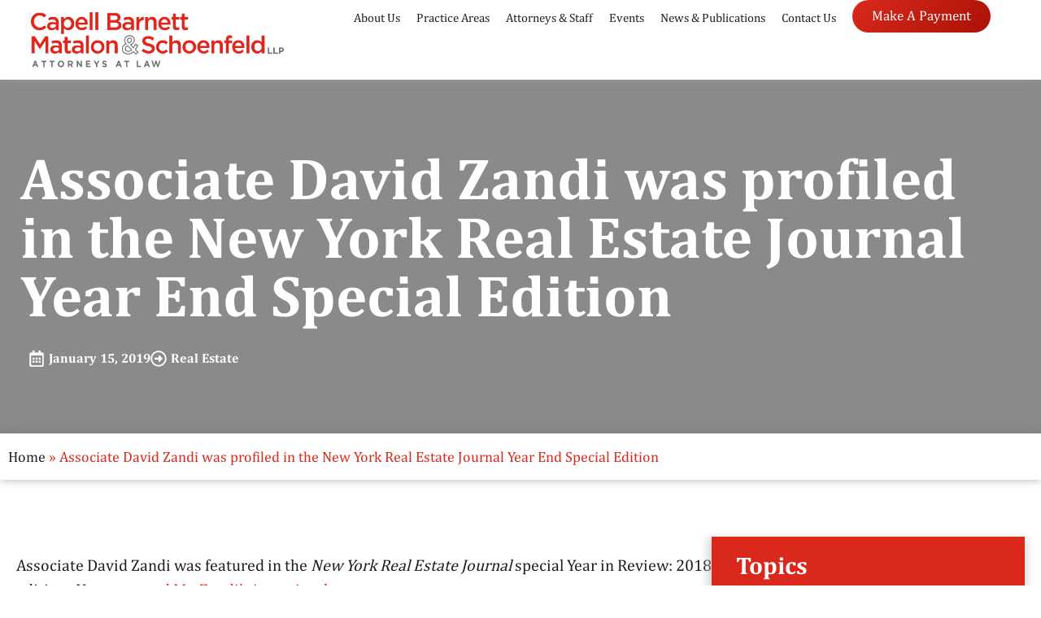

--- FILE ---
content_type: text/html; charset=UTF-8
request_url: https://cbmslaw.com/associate-david-zandi-was-profiled-in-the-new-york-real-estate-journal-year-end-special-edition/
body_size: 46589
content:
<!doctype html>
<html lang="en-US">
<head><meta charset="UTF-8"><script>if(navigator.userAgent.match(/MSIE|Internet Explorer/i)||navigator.userAgent.match(/Trident\/7\..*?rv:11/i)){var href=document.location.href;if(!href.match(/[?&]nowprocket/)){if(href.indexOf("?")==-1){if(href.indexOf("#")==-1){document.location.href=href+"?nowprocket=1"}else{document.location.href=href.replace("#","?nowprocket=1#")}}else{if(href.indexOf("#")==-1){document.location.href=href+"&nowprocket=1"}else{document.location.href=href.replace("#","&nowprocket=1#")}}}}</script><script>(()=>{class RocketLazyLoadScripts{constructor(){this.v="2.0.4",this.userEvents=["keydown","keyup","mousedown","mouseup","mousemove","mouseover","mouseout","touchmove","touchstart","touchend","touchcancel","wheel","click","dblclick","input"],this.attributeEvents=["onblur","onclick","oncontextmenu","ondblclick","onfocus","onmousedown","onmouseenter","onmouseleave","onmousemove","onmouseout","onmouseover","onmouseup","onmousewheel","onscroll","onsubmit"]}async t(){this.i(),this.o(),/iP(ad|hone)/.test(navigator.userAgent)&&this.h(),this.u(),this.l(this),this.m(),this.k(this),this.p(this),this._(),await Promise.all([this.R(),this.L()]),this.lastBreath=Date.now(),this.S(this),this.P(),this.D(),this.O(),this.M(),await this.C(this.delayedScripts.normal),await this.C(this.delayedScripts.defer),await this.C(this.delayedScripts.async),await this.T(),await this.F(),await this.j(),await this.A(),window.dispatchEvent(new Event("rocket-allScriptsLoaded")),this.everythingLoaded=!0,this.lastTouchEnd&&await new Promise(t=>setTimeout(t,500-Date.now()+this.lastTouchEnd)),this.I(),this.H(),this.U(),this.W()}i(){this.CSPIssue=sessionStorage.getItem("rocketCSPIssue"),document.addEventListener("securitypolicyviolation",t=>{this.CSPIssue||"script-src-elem"!==t.violatedDirective||"data"!==t.blockedURI||(this.CSPIssue=!0,sessionStorage.setItem("rocketCSPIssue",!0))},{isRocket:!0})}o(){window.addEventListener("pageshow",t=>{this.persisted=t.persisted,this.realWindowLoadedFired=!0},{isRocket:!0}),window.addEventListener("pagehide",()=>{this.onFirstUserAction=null},{isRocket:!0})}h(){let t;function e(e){t=e}window.addEventListener("touchstart",e,{isRocket:!0}),window.addEventListener("touchend",function i(o){o.changedTouches[0]&&t.changedTouches[0]&&Math.abs(o.changedTouches[0].pageX-t.changedTouches[0].pageX)<10&&Math.abs(o.changedTouches[0].pageY-t.changedTouches[0].pageY)<10&&o.timeStamp-t.timeStamp<200&&(window.removeEventListener("touchstart",e,{isRocket:!0}),window.removeEventListener("touchend",i,{isRocket:!0}),"INPUT"===o.target.tagName&&"text"===o.target.type||(o.target.dispatchEvent(new TouchEvent("touchend",{target:o.target,bubbles:!0})),o.target.dispatchEvent(new MouseEvent("mouseover",{target:o.target,bubbles:!0})),o.target.dispatchEvent(new PointerEvent("click",{target:o.target,bubbles:!0,cancelable:!0,detail:1,clientX:o.changedTouches[0].clientX,clientY:o.changedTouches[0].clientY})),event.preventDefault()))},{isRocket:!0})}q(t){this.userActionTriggered||("mousemove"!==t.type||this.firstMousemoveIgnored?"keyup"===t.type||"mouseover"===t.type||"mouseout"===t.type||(this.userActionTriggered=!0,this.onFirstUserAction&&this.onFirstUserAction()):this.firstMousemoveIgnored=!0),"click"===t.type&&t.preventDefault(),t.stopPropagation(),t.stopImmediatePropagation(),"touchstart"===this.lastEvent&&"touchend"===t.type&&(this.lastTouchEnd=Date.now()),"click"===t.type&&(this.lastTouchEnd=0),this.lastEvent=t.type,t.composedPath&&t.composedPath()[0].getRootNode()instanceof ShadowRoot&&(t.rocketTarget=t.composedPath()[0]),this.savedUserEvents.push(t)}u(){this.savedUserEvents=[],this.userEventHandler=this.q.bind(this),this.userEvents.forEach(t=>window.addEventListener(t,this.userEventHandler,{passive:!1,isRocket:!0})),document.addEventListener("visibilitychange",this.userEventHandler,{isRocket:!0})}U(){this.userEvents.forEach(t=>window.removeEventListener(t,this.userEventHandler,{passive:!1,isRocket:!0})),document.removeEventListener("visibilitychange",this.userEventHandler,{isRocket:!0}),this.savedUserEvents.forEach(t=>{(t.rocketTarget||t.target).dispatchEvent(new window[t.constructor.name](t.type,t))})}m(){const t="return false",e=Array.from(this.attributeEvents,t=>"data-rocket-"+t),i="["+this.attributeEvents.join("],[")+"]",o="[data-rocket-"+this.attributeEvents.join("],[data-rocket-")+"]",s=(e,i,o)=>{o&&o!==t&&(e.setAttribute("data-rocket-"+i,o),e["rocket"+i]=new Function("event",o),e.setAttribute(i,t))};new MutationObserver(t=>{for(const n of t)"attributes"===n.type&&(n.attributeName.startsWith("data-rocket-")||this.everythingLoaded?n.attributeName.startsWith("data-rocket-")&&this.everythingLoaded&&this.N(n.target,n.attributeName.substring(12)):s(n.target,n.attributeName,n.target.getAttribute(n.attributeName))),"childList"===n.type&&n.addedNodes.forEach(t=>{if(t.nodeType===Node.ELEMENT_NODE)if(this.everythingLoaded)for(const i of[t,...t.querySelectorAll(o)])for(const t of i.getAttributeNames())e.includes(t)&&this.N(i,t.substring(12));else for(const e of[t,...t.querySelectorAll(i)])for(const t of e.getAttributeNames())this.attributeEvents.includes(t)&&s(e,t,e.getAttribute(t))})}).observe(document,{subtree:!0,childList:!0,attributeFilter:[...this.attributeEvents,...e]})}I(){this.attributeEvents.forEach(t=>{document.querySelectorAll("[data-rocket-"+t+"]").forEach(e=>{this.N(e,t)})})}N(t,e){const i=t.getAttribute("data-rocket-"+e);i&&(t.setAttribute(e,i),t.removeAttribute("data-rocket-"+e))}k(t){Object.defineProperty(HTMLElement.prototype,"onclick",{get(){return this.rocketonclick||null},set(e){this.rocketonclick=e,this.setAttribute(t.everythingLoaded?"onclick":"data-rocket-onclick","this.rocketonclick(event)")}})}S(t){function e(e,i){let o=e[i];e[i]=null,Object.defineProperty(e,i,{get:()=>o,set(s){t.everythingLoaded?o=s:e["rocket"+i]=o=s}})}e(document,"onreadystatechange"),e(window,"onload"),e(window,"onpageshow");try{Object.defineProperty(document,"readyState",{get:()=>t.rocketReadyState,set(e){t.rocketReadyState=e},configurable:!0}),document.readyState="loading"}catch(t){console.log("WPRocket DJE readyState conflict, bypassing")}}l(t){this.originalAddEventListener=EventTarget.prototype.addEventListener,this.originalRemoveEventListener=EventTarget.prototype.removeEventListener,this.savedEventListeners=[],EventTarget.prototype.addEventListener=function(e,i,o){o&&o.isRocket||!t.B(e,this)&&!t.userEvents.includes(e)||t.B(e,this)&&!t.userActionTriggered||e.startsWith("rocket-")||t.everythingLoaded?t.originalAddEventListener.call(this,e,i,o):(t.savedEventListeners.push({target:this,remove:!1,type:e,func:i,options:o}),"mouseenter"!==e&&"mouseleave"!==e||t.originalAddEventListener.call(this,e,t.savedUserEvents.push,o))},EventTarget.prototype.removeEventListener=function(e,i,o){o&&o.isRocket||!t.B(e,this)&&!t.userEvents.includes(e)||t.B(e,this)&&!t.userActionTriggered||e.startsWith("rocket-")||t.everythingLoaded?t.originalRemoveEventListener.call(this,e,i,o):t.savedEventListeners.push({target:this,remove:!0,type:e,func:i,options:o})}}J(t,e){this.savedEventListeners=this.savedEventListeners.filter(i=>{let o=i.type,s=i.target||window;return e!==o||t!==s||(this.B(o,s)&&(i.type="rocket-"+o),this.$(i),!1)})}H(){EventTarget.prototype.addEventListener=this.originalAddEventListener,EventTarget.prototype.removeEventListener=this.originalRemoveEventListener,this.savedEventListeners.forEach(t=>this.$(t))}$(t){t.remove?this.originalRemoveEventListener.call(t.target,t.type,t.func,t.options):this.originalAddEventListener.call(t.target,t.type,t.func,t.options)}p(t){let e;function i(e){return t.everythingLoaded?e:e.split(" ").map(t=>"load"===t||t.startsWith("load.")?"rocket-jquery-load":t).join(" ")}function o(o){function s(e){const s=o.fn[e];o.fn[e]=o.fn.init.prototype[e]=function(){return this[0]===window&&t.userActionTriggered&&("string"==typeof arguments[0]||arguments[0]instanceof String?arguments[0]=i(arguments[0]):"object"==typeof arguments[0]&&Object.keys(arguments[0]).forEach(t=>{const e=arguments[0][t];delete arguments[0][t],arguments[0][i(t)]=e})),s.apply(this,arguments),this}}if(o&&o.fn&&!t.allJQueries.includes(o)){const e={DOMContentLoaded:[],"rocket-DOMContentLoaded":[]};for(const t in e)document.addEventListener(t,()=>{e[t].forEach(t=>t())},{isRocket:!0});o.fn.ready=o.fn.init.prototype.ready=function(i){function s(){parseInt(o.fn.jquery)>2?setTimeout(()=>i.bind(document)(o)):i.bind(document)(o)}return"function"==typeof i&&(t.realDomReadyFired?!t.userActionTriggered||t.fauxDomReadyFired?s():e["rocket-DOMContentLoaded"].push(s):e.DOMContentLoaded.push(s)),o([])},s("on"),s("one"),s("off"),t.allJQueries.push(o)}e=o}t.allJQueries=[],o(window.jQuery),Object.defineProperty(window,"jQuery",{get:()=>e,set(t){o(t)}})}P(){const t=new Map;document.write=document.writeln=function(e){const i=document.currentScript,o=document.createRange(),s=i.parentElement;let n=t.get(i);void 0===n&&(n=i.nextSibling,t.set(i,n));const c=document.createDocumentFragment();o.setStart(c,0),c.appendChild(o.createContextualFragment(e)),s.insertBefore(c,n)}}async R(){return new Promise(t=>{this.userActionTriggered?t():this.onFirstUserAction=t})}async L(){return new Promise(t=>{document.addEventListener("DOMContentLoaded",()=>{this.realDomReadyFired=!0,t()},{isRocket:!0})})}async j(){return this.realWindowLoadedFired?Promise.resolve():new Promise(t=>{window.addEventListener("load",t,{isRocket:!0})})}M(){this.pendingScripts=[];this.scriptsMutationObserver=new MutationObserver(t=>{for(const e of t)e.addedNodes.forEach(t=>{"SCRIPT"!==t.tagName||t.noModule||t.isWPRocket||this.pendingScripts.push({script:t,promise:new Promise(e=>{const i=()=>{const i=this.pendingScripts.findIndex(e=>e.script===t);i>=0&&this.pendingScripts.splice(i,1),e()};t.addEventListener("load",i,{isRocket:!0}),t.addEventListener("error",i,{isRocket:!0}),setTimeout(i,1e3)})})})}),this.scriptsMutationObserver.observe(document,{childList:!0,subtree:!0})}async F(){await this.X(),this.pendingScripts.length?(await this.pendingScripts[0].promise,await this.F()):this.scriptsMutationObserver.disconnect()}D(){this.delayedScripts={normal:[],async:[],defer:[]},document.querySelectorAll("script[type$=rocketlazyloadscript]").forEach(t=>{t.hasAttribute("data-rocket-src")?t.hasAttribute("async")&&!1!==t.async?this.delayedScripts.async.push(t):t.hasAttribute("defer")&&!1!==t.defer||"module"===t.getAttribute("data-rocket-type")?this.delayedScripts.defer.push(t):this.delayedScripts.normal.push(t):this.delayedScripts.normal.push(t)})}async _(){await this.L();let t=[];document.querySelectorAll("script[type$=rocketlazyloadscript][data-rocket-src]").forEach(e=>{let i=e.getAttribute("data-rocket-src");if(i&&!i.startsWith("data:")){i.startsWith("//")&&(i=location.protocol+i);try{const o=new URL(i).origin;o!==location.origin&&t.push({src:o,crossOrigin:e.crossOrigin||"module"===e.getAttribute("data-rocket-type")})}catch(t){}}}),t=[...new Map(t.map(t=>[JSON.stringify(t),t])).values()],this.Y(t,"preconnect")}async G(t){if(await this.K(),!0!==t.noModule||!("noModule"in HTMLScriptElement.prototype))return new Promise(e=>{let i;function o(){(i||t).setAttribute("data-rocket-status","executed"),e()}try{if(navigator.userAgent.includes("Firefox/")||""===navigator.vendor||this.CSPIssue)i=document.createElement("script"),[...t.attributes].forEach(t=>{let e=t.nodeName;"type"!==e&&("data-rocket-type"===e&&(e="type"),"data-rocket-src"===e&&(e="src"),i.setAttribute(e,t.nodeValue))}),t.text&&(i.text=t.text),t.nonce&&(i.nonce=t.nonce),i.hasAttribute("src")?(i.addEventListener("load",o,{isRocket:!0}),i.addEventListener("error",()=>{i.setAttribute("data-rocket-status","failed-network"),e()},{isRocket:!0}),setTimeout(()=>{i.isConnected||e()},1)):(i.text=t.text,o()),i.isWPRocket=!0,t.parentNode.replaceChild(i,t);else{const i=t.getAttribute("data-rocket-type"),s=t.getAttribute("data-rocket-src");i?(t.type=i,t.removeAttribute("data-rocket-type")):t.removeAttribute("type"),t.addEventListener("load",o,{isRocket:!0}),t.addEventListener("error",i=>{this.CSPIssue&&i.target.src.startsWith("data:")?(console.log("WPRocket: CSP fallback activated"),t.removeAttribute("src"),this.G(t).then(e)):(t.setAttribute("data-rocket-status","failed-network"),e())},{isRocket:!0}),s?(t.fetchPriority="high",t.removeAttribute("data-rocket-src"),t.src=s):t.src="data:text/javascript;base64,"+window.btoa(unescape(encodeURIComponent(t.text)))}}catch(i){t.setAttribute("data-rocket-status","failed-transform"),e()}});t.setAttribute("data-rocket-status","skipped")}async C(t){const e=t.shift();return e?(e.isConnected&&await this.G(e),this.C(t)):Promise.resolve()}O(){this.Y([...this.delayedScripts.normal,...this.delayedScripts.defer,...this.delayedScripts.async],"preload")}Y(t,e){this.trash=this.trash||[];let i=!0;var o=document.createDocumentFragment();t.forEach(t=>{const s=t.getAttribute&&t.getAttribute("data-rocket-src")||t.src;if(s&&!s.startsWith("data:")){const n=document.createElement("link");n.href=s,n.rel=e,"preconnect"!==e&&(n.as="script",n.fetchPriority=i?"high":"low"),t.getAttribute&&"module"===t.getAttribute("data-rocket-type")&&(n.crossOrigin=!0),t.crossOrigin&&(n.crossOrigin=t.crossOrigin),t.integrity&&(n.integrity=t.integrity),t.nonce&&(n.nonce=t.nonce),o.appendChild(n),this.trash.push(n),i=!1}}),document.head.appendChild(o)}W(){this.trash.forEach(t=>t.remove())}async T(){try{document.readyState="interactive"}catch(t){}this.fauxDomReadyFired=!0;try{await this.K(),this.J(document,"readystatechange"),document.dispatchEvent(new Event("rocket-readystatechange")),await this.K(),document.rocketonreadystatechange&&document.rocketonreadystatechange(),await this.K(),this.J(document,"DOMContentLoaded"),document.dispatchEvent(new Event("rocket-DOMContentLoaded")),await this.K(),this.J(window,"DOMContentLoaded"),window.dispatchEvent(new Event("rocket-DOMContentLoaded"))}catch(t){console.error(t)}}async A(){try{document.readyState="complete"}catch(t){}try{await this.K(),this.J(document,"readystatechange"),document.dispatchEvent(new Event("rocket-readystatechange")),await this.K(),document.rocketonreadystatechange&&document.rocketonreadystatechange(),await this.K(),this.J(window,"load"),window.dispatchEvent(new Event("rocket-load")),await this.K(),window.rocketonload&&window.rocketonload(),await this.K(),this.allJQueries.forEach(t=>t(window).trigger("rocket-jquery-load")),await this.K(),this.J(window,"pageshow");const t=new Event("rocket-pageshow");t.persisted=this.persisted,window.dispatchEvent(t),await this.K(),window.rocketonpageshow&&window.rocketonpageshow({persisted:this.persisted})}catch(t){console.error(t)}}async K(){Date.now()-this.lastBreath>45&&(await this.X(),this.lastBreath=Date.now())}async X(){return document.hidden?new Promise(t=>setTimeout(t)):new Promise(t=>requestAnimationFrame(t))}B(t,e){return e===document&&"readystatechange"===t||(e===document&&"DOMContentLoaded"===t||(e===window&&"DOMContentLoaded"===t||(e===window&&"load"===t||e===window&&"pageshow"===t)))}static run(){(new RocketLazyLoadScripts).t()}}RocketLazyLoadScripts.run()})();</script>
	
	<meta name="viewport" content="width=device-width, initial-scale=1">
	<link rel="profile" href="https://gmpg.org/xfn/11">
	<meta name='robots' content='index, follow, max-image-preview:large, max-snippet:-1, max-video-preview:-1' />

	<!-- This site is optimized with the Yoast SEO plugin v26.7 - https://yoast.com/wordpress/plugins/seo/ -->
	<title>David Zandi Featured in NY Real Estate Journal Year-End Review</title>
<style id="wpr-usedcss">img:is([sizes=auto i],[sizes^="auto," i]){contain-intrinsic-size:3000px 1500px}.center{text-align:center}.left{text-align:left}.right{text-align:right}img.emoji{display:inline!important;border:none!important;box-shadow:none!important;height:1em!important;width:1em!important;margin:0 .07em!important;vertical-align:-.1em!important;background:0 0!important;padding:0!important}:where(.wp-block-button__link){border-radius:9999px;box-shadow:none;padding:calc(.667em + 2px) calc(1.333em + 2px);text-decoration:none}:root :where(.wp-block-button .wp-block-button__link.is-style-outline),:root :where(.wp-block-button.is-style-outline>.wp-block-button__link){border:2px solid;padding:.667em 1.333em}:root :where(.wp-block-button .wp-block-button__link.is-style-outline:not(.has-text-color)),:root :where(.wp-block-button.is-style-outline>.wp-block-button__link:not(.has-text-color)){color:currentColor}:root :where(.wp-block-button .wp-block-button__link.is-style-outline:not(.has-background)),:root :where(.wp-block-button.is-style-outline>.wp-block-button__link:not(.has-background)){background-color:initial;background-image:none}:where(.wp-block-calendar table:not(.has-background) th){background:#ddd}:where(.wp-block-columns){margin-bottom:1.75em}:where(.wp-block-columns.has-background){padding:1.25em 2.375em}:where(.wp-block-post-comments input[type=submit]){border:none}:where(.wp-block-cover-image:not(.has-text-color)),:where(.wp-block-cover:not(.has-text-color)){color:#fff}:where(.wp-block-cover-image.is-light:not(.has-text-color)),:where(.wp-block-cover.is-light:not(.has-text-color)){color:#000}:root :where(.wp-block-cover h1:not(.has-text-color)),:root :where(.wp-block-cover h2:not(.has-text-color)),:root :where(.wp-block-cover h3:not(.has-text-color)),:root :where(.wp-block-cover h4:not(.has-text-color)),:root :where(.wp-block-cover h5:not(.has-text-color)),:root :where(.wp-block-cover h6:not(.has-text-color)),:root :where(.wp-block-cover p:not(.has-text-color)){color:inherit}:where(.wp-block-file){margin-bottom:1.5em}:where(.wp-block-file__button){border-radius:2em;display:inline-block;padding:.5em 1em}:where(.wp-block-file__button):where(a):active,:where(.wp-block-file__button):where(a):focus,:where(.wp-block-file__button):where(a):hover,:where(.wp-block-file__button):where(a):visited{box-shadow:none;color:#fff;opacity:.85;text-decoration:none}:where(.wp-block-form-input__input){font-size:1em;margin-bottom:.5em;padding:0 .5em}:where(.wp-block-form-input__input)[type=date],:where(.wp-block-form-input__input)[type=datetime-local],:where(.wp-block-form-input__input)[type=datetime],:where(.wp-block-form-input__input)[type=email],:where(.wp-block-form-input__input)[type=month],:where(.wp-block-form-input__input)[type=number],:where(.wp-block-form-input__input)[type=password],:where(.wp-block-form-input__input)[type=search],:where(.wp-block-form-input__input)[type=tel],:where(.wp-block-form-input__input)[type=text],:where(.wp-block-form-input__input)[type=time],:where(.wp-block-form-input__input)[type=url],:where(.wp-block-form-input__input)[type=week]{border-style:solid;border-width:1px;line-height:2;min-height:2em}:where(.wp-block-group.wp-block-group-is-layout-constrained){position:relative}:root :where(.wp-block-image.is-style-rounded img,.wp-block-image .is-style-rounded img){border-radius:9999px}:where(.wp-block-latest-comments:not([style*=line-height] .wp-block-latest-comments__comment)){line-height:1.1}:where(.wp-block-latest-comments:not([style*=line-height] .wp-block-latest-comments__comment-excerpt p)){line-height:1.8}:root :where(.wp-block-latest-posts.is-grid){padding:0}:root :where(.wp-block-latest-posts.wp-block-latest-posts__list){padding-left:0}ul{box-sizing:border-box}:root :where(.wp-block-list.has-background){padding:1.25em 2.375em}:where(.wp-block-navigation.has-background .wp-block-navigation-item a:not(.wp-element-button)),:where(.wp-block-navigation.has-background .wp-block-navigation-submenu a:not(.wp-element-button)){padding:.5em 1em}:where(.wp-block-navigation .wp-block-navigation__submenu-container .wp-block-navigation-item a:not(.wp-element-button)),:where(.wp-block-navigation .wp-block-navigation__submenu-container .wp-block-navigation-submenu a:not(.wp-element-button)),:where(.wp-block-navigation .wp-block-navigation__submenu-container .wp-block-navigation-submenu button.wp-block-navigation-item__content),:where(.wp-block-navigation .wp-block-navigation__submenu-container .wp-block-pages-list__item button.wp-block-navigation-item__content){padding:.5em 1em}:root :where(p.has-background){padding:1.25em 2.375em}:where(p.has-text-color:not(.has-link-color)) a{color:inherit}:where(.wp-block-post-comments-form input:not([type=submit])),:where(.wp-block-post-comments-form textarea){border:1px solid #949494;font-family:inherit;font-size:1em}:where(.wp-block-post-comments-form input:where(:not([type=submit]):not([type=checkbox]))),:where(.wp-block-post-comments-form textarea){padding:calc(.667em + 2px)}:where(.wp-block-post-excerpt){box-sizing:border-box;margin-bottom:var(--wp--style--block-gap);margin-top:var(--wp--style--block-gap)}:where(.wp-block-preformatted.has-background){padding:1.25em 2.375em}:where(.wp-block-search__button){border:1px solid #ccc;padding:6px 10px}:where(.wp-block-search__input){appearance:none;border:1px solid #949494;flex-grow:1;font-family:inherit;font-size:inherit;font-style:inherit;font-weight:inherit;letter-spacing:inherit;line-height:inherit;margin-left:0;margin-right:0;min-width:3rem;padding:8px;text-decoration:unset!important;text-transform:inherit}:where(.wp-block-search__button-inside .wp-block-search__inside-wrapper){background-color:#fff;border:1px solid #949494;box-sizing:border-box;padding:4px}:where(.wp-block-search__button-inside .wp-block-search__inside-wrapper) .wp-block-search__input{border:none;border-radius:0;padding:0 4px}:where(.wp-block-search__button-inside .wp-block-search__inside-wrapper) .wp-block-search__input:focus{outline:0}:where(.wp-block-search__button-inside .wp-block-search__inside-wrapper) :where(.wp-block-search__button){padding:4px 8px}:root :where(.wp-block-separator.is-style-dots){height:auto;line-height:1;text-align:center}:root :where(.wp-block-separator.is-style-dots):before{color:currentColor;content:"···";font-family:serif;font-size:1.5em;letter-spacing:2em;padding-left:2em}:root :where(.wp-block-site-logo.is-style-rounded){border-radius:9999px}:where(.wp-block-social-links:not(.is-style-logos-only)) .wp-social-link{background-color:#f0f0f0;color:#444}:where(.wp-block-social-links:not(.is-style-logos-only)) .wp-social-link-amazon{background-color:#f90;color:#fff}:where(.wp-block-social-links:not(.is-style-logos-only)) .wp-social-link-bandcamp{background-color:#1ea0c3;color:#fff}:where(.wp-block-social-links:not(.is-style-logos-only)) .wp-social-link-behance{background-color:#0757fe;color:#fff}:where(.wp-block-social-links:not(.is-style-logos-only)) .wp-social-link-bluesky{background-color:#0a7aff;color:#fff}:where(.wp-block-social-links:not(.is-style-logos-only)) .wp-social-link-codepen{background-color:#1e1f26;color:#fff}:where(.wp-block-social-links:not(.is-style-logos-only)) .wp-social-link-deviantart{background-color:#02e49b;color:#fff}:where(.wp-block-social-links:not(.is-style-logos-only)) .wp-social-link-discord{background-color:#5865f2;color:#fff}:where(.wp-block-social-links:not(.is-style-logos-only)) .wp-social-link-dribbble{background-color:#e94c89;color:#fff}:where(.wp-block-social-links:not(.is-style-logos-only)) .wp-social-link-dropbox{background-color:#4280ff;color:#fff}:where(.wp-block-social-links:not(.is-style-logos-only)) .wp-social-link-etsy{background-color:#f45800;color:#fff}:where(.wp-block-social-links:not(.is-style-logos-only)) .wp-social-link-facebook{background-color:#0866ff;color:#fff}:where(.wp-block-social-links:not(.is-style-logos-only)) .wp-social-link-fivehundredpx{background-color:#000;color:#fff}:where(.wp-block-social-links:not(.is-style-logos-only)) .wp-social-link-flickr{background-color:#0461dd;color:#fff}:where(.wp-block-social-links:not(.is-style-logos-only)) .wp-social-link-foursquare{background-color:#e65678;color:#fff}:where(.wp-block-social-links:not(.is-style-logos-only)) .wp-social-link-github{background-color:#24292d;color:#fff}:where(.wp-block-social-links:not(.is-style-logos-only)) .wp-social-link-goodreads{background-color:#eceadd;color:#382110}:where(.wp-block-social-links:not(.is-style-logos-only)) .wp-social-link-google{background-color:#ea4434;color:#fff}:where(.wp-block-social-links:not(.is-style-logos-only)) .wp-social-link-gravatar{background-color:#1d4fc4;color:#fff}:where(.wp-block-social-links:not(.is-style-logos-only)) .wp-social-link-instagram{background-color:#f00075;color:#fff}:where(.wp-block-social-links:not(.is-style-logos-only)) .wp-social-link-lastfm{background-color:#e21b24;color:#fff}:where(.wp-block-social-links:not(.is-style-logos-only)) .wp-social-link-linkedin{background-color:#0d66c2;color:#fff}:where(.wp-block-social-links:not(.is-style-logos-only)) .wp-social-link-mastodon{background-color:#3288d4;color:#fff}:where(.wp-block-social-links:not(.is-style-logos-only)) .wp-social-link-medium{background-color:#000;color:#fff}:where(.wp-block-social-links:not(.is-style-logos-only)) .wp-social-link-meetup{background-color:#f6405f;color:#fff}:where(.wp-block-social-links:not(.is-style-logos-only)) .wp-social-link-patreon{background-color:#000;color:#fff}:where(.wp-block-social-links:not(.is-style-logos-only)) .wp-social-link-pinterest{background-color:#e60122;color:#fff}:where(.wp-block-social-links:not(.is-style-logos-only)) .wp-social-link-pocket{background-color:#ef4155;color:#fff}:where(.wp-block-social-links:not(.is-style-logos-only)) .wp-social-link-reddit{background-color:#ff4500;color:#fff}:where(.wp-block-social-links:not(.is-style-logos-only)) .wp-social-link-skype{background-color:#0478d7;color:#fff}:where(.wp-block-social-links:not(.is-style-logos-only)) .wp-social-link-snapchat{background-color:#fefc00;color:#fff;stroke:#000}:where(.wp-block-social-links:not(.is-style-logos-only)) .wp-social-link-soundcloud{background-color:#ff5600;color:#fff}:where(.wp-block-social-links:not(.is-style-logos-only)) .wp-social-link-spotify{background-color:#1bd760;color:#fff}:where(.wp-block-social-links:not(.is-style-logos-only)) .wp-social-link-telegram{background-color:#2aabee;color:#fff}:where(.wp-block-social-links:not(.is-style-logos-only)) .wp-social-link-threads{background-color:#000;color:#fff}:where(.wp-block-social-links:not(.is-style-logos-only)) .wp-social-link-tiktok{background-color:#000;color:#fff}:where(.wp-block-social-links:not(.is-style-logos-only)) .wp-social-link-tumblr{background-color:#011835;color:#fff}:where(.wp-block-social-links:not(.is-style-logos-only)) .wp-social-link-twitch{background-color:#6440a4;color:#fff}:where(.wp-block-social-links:not(.is-style-logos-only)) .wp-social-link-twitter{background-color:#1da1f2;color:#fff}:where(.wp-block-social-links:not(.is-style-logos-only)) .wp-social-link-vimeo{background-color:#1eb7ea;color:#fff}:where(.wp-block-social-links:not(.is-style-logos-only)) .wp-social-link-vk{background-color:#4680c2;color:#fff}:where(.wp-block-social-links:not(.is-style-logos-only)) .wp-social-link-wordpress{background-color:#3499cd;color:#fff}:where(.wp-block-social-links:not(.is-style-logos-only)) .wp-social-link-whatsapp{background-color:#25d366;color:#fff}:where(.wp-block-social-links:not(.is-style-logos-only)) .wp-social-link-x{background-color:#000;color:#fff}:where(.wp-block-social-links:not(.is-style-logos-only)) .wp-social-link-yelp{background-color:#d32422;color:#fff}:where(.wp-block-social-links:not(.is-style-logos-only)) .wp-social-link-youtube{background-color:red;color:#fff}:where(.wp-block-social-links.is-style-logos-only) .wp-social-link{background:0 0}:where(.wp-block-social-links.is-style-logos-only) .wp-social-link svg{height:1.25em;width:1.25em}:where(.wp-block-social-links.is-style-logos-only) .wp-social-link-amazon{color:#f90}:where(.wp-block-social-links.is-style-logos-only) .wp-social-link-bandcamp{color:#1ea0c3}:where(.wp-block-social-links.is-style-logos-only) .wp-social-link-behance{color:#0757fe}:where(.wp-block-social-links.is-style-logos-only) .wp-social-link-bluesky{color:#0a7aff}:where(.wp-block-social-links.is-style-logos-only) .wp-social-link-codepen{color:#1e1f26}:where(.wp-block-social-links.is-style-logos-only) .wp-social-link-deviantart{color:#02e49b}:where(.wp-block-social-links.is-style-logos-only) .wp-social-link-discord{color:#5865f2}:where(.wp-block-social-links.is-style-logos-only) .wp-social-link-dribbble{color:#e94c89}:where(.wp-block-social-links.is-style-logos-only) .wp-social-link-dropbox{color:#4280ff}:where(.wp-block-social-links.is-style-logos-only) .wp-social-link-etsy{color:#f45800}:where(.wp-block-social-links.is-style-logos-only) .wp-social-link-facebook{color:#0866ff}:where(.wp-block-social-links.is-style-logos-only) .wp-social-link-fivehundredpx{color:#000}:where(.wp-block-social-links.is-style-logos-only) .wp-social-link-flickr{color:#0461dd}:where(.wp-block-social-links.is-style-logos-only) .wp-social-link-foursquare{color:#e65678}:where(.wp-block-social-links.is-style-logos-only) .wp-social-link-github{color:#24292d}:where(.wp-block-social-links.is-style-logos-only) .wp-social-link-goodreads{color:#382110}:where(.wp-block-social-links.is-style-logos-only) .wp-social-link-google{color:#ea4434}:where(.wp-block-social-links.is-style-logos-only) .wp-social-link-gravatar{color:#1d4fc4}:where(.wp-block-social-links.is-style-logos-only) .wp-social-link-instagram{color:#f00075}:where(.wp-block-social-links.is-style-logos-only) .wp-social-link-lastfm{color:#e21b24}:where(.wp-block-social-links.is-style-logos-only) .wp-social-link-linkedin{color:#0d66c2}:where(.wp-block-social-links.is-style-logos-only) .wp-social-link-mastodon{color:#3288d4}:where(.wp-block-social-links.is-style-logos-only) .wp-social-link-medium{color:#000}:where(.wp-block-social-links.is-style-logos-only) .wp-social-link-meetup{color:#f6405f}:where(.wp-block-social-links.is-style-logos-only) .wp-social-link-patreon{color:#000}:where(.wp-block-social-links.is-style-logos-only) .wp-social-link-pinterest{color:#e60122}:where(.wp-block-social-links.is-style-logos-only) .wp-social-link-pocket{color:#ef4155}:where(.wp-block-social-links.is-style-logos-only) .wp-social-link-reddit{color:#ff4500}:where(.wp-block-social-links.is-style-logos-only) .wp-social-link-skype{color:#0478d7}:where(.wp-block-social-links.is-style-logos-only) .wp-social-link-snapchat{color:#fff;stroke:#000}:where(.wp-block-social-links.is-style-logos-only) .wp-social-link-soundcloud{color:#ff5600}:where(.wp-block-social-links.is-style-logos-only) .wp-social-link-spotify{color:#1bd760}:where(.wp-block-social-links.is-style-logos-only) .wp-social-link-telegram{color:#2aabee}:where(.wp-block-social-links.is-style-logos-only) .wp-social-link-threads{color:#000}:where(.wp-block-social-links.is-style-logos-only) .wp-social-link-tiktok{color:#000}:where(.wp-block-social-links.is-style-logos-only) .wp-social-link-tumblr{color:#011835}:where(.wp-block-social-links.is-style-logos-only) .wp-social-link-twitch{color:#6440a4}:where(.wp-block-social-links.is-style-logos-only) .wp-social-link-twitter{color:#1da1f2}:where(.wp-block-social-links.is-style-logos-only) .wp-social-link-vimeo{color:#1eb7ea}:where(.wp-block-social-links.is-style-logos-only) .wp-social-link-vk{color:#4680c2}:where(.wp-block-social-links.is-style-logos-only) .wp-social-link-whatsapp{color:#25d366}:where(.wp-block-social-links.is-style-logos-only) .wp-social-link-wordpress{color:#3499cd}:where(.wp-block-social-links.is-style-logos-only) .wp-social-link-x{color:#000}:where(.wp-block-social-links.is-style-logos-only) .wp-social-link-yelp{color:#d32422}:where(.wp-block-social-links.is-style-logos-only) .wp-social-link-youtube{color:red}:root :where(.wp-block-social-links .wp-social-link a){padding:.25em}:root :where(.wp-block-social-links.is-style-logos-only .wp-social-link a){padding:0}:root :where(.wp-block-social-links.is-style-pill-shape .wp-social-link a){padding-left:.6666666667em;padding-right:.6666666667em}:root :where(.wp-block-tag-cloud.is-style-outline){display:flex;flex-wrap:wrap;gap:1ch}:root :where(.wp-block-tag-cloud.is-style-outline a){border:1px solid;font-size:unset!important;margin-right:0;padding:1ch 2ch;text-decoration:none!important}:root :where(.wp-block-table-of-contents){box-sizing:border-box}:where(.wp-block-term-description){box-sizing:border-box;margin-bottom:var(--wp--style--block-gap);margin-top:var(--wp--style--block-gap)}:where(pre.wp-block-verse){font-family:inherit}:root{--wp-block-synced-color:#7a00df;--wp-block-synced-color--rgb:122,0,223;--wp-bound-block-color:var(--wp-block-synced-color);--wp-editor-canvas-background:#ddd;--wp-admin-theme-color:#007cba;--wp-admin-theme-color--rgb:0,124,186;--wp-admin-theme-color-darker-10:#006ba1;--wp-admin-theme-color-darker-10--rgb:0,107,160.5;--wp-admin-theme-color-darker-20:#005a87;--wp-admin-theme-color-darker-20--rgb:0,90,135;--wp-admin-border-width-focus:2px}@media (min-resolution:192dpi){:root{--wp-admin-border-width-focus:1.5px}}:root{--wp--preset--font-size--normal:16px;--wp--preset--font-size--huge:42px}.screen-reader-text{border:0;clip-path:inset(50%);height:1px;margin:-1px;overflow:hidden;padding:0;position:absolute;width:1px;word-wrap:normal!important}.screen-reader-text:focus{background-color:#ddd;clip-path:none;color:#444;display:block;font-size:1em;height:auto;left:5px;line-height:normal;padding:15px 23px 14px;text-decoration:none;top:5px;width:auto;z-index:100000}html :where(.has-border-color){border-style:solid}html :where([style*=border-top-color]){border-top-style:solid}html :where([style*=border-right-color]){border-right-style:solid}html :where([style*=border-bottom-color]){border-bottom-style:solid}html :where([style*=border-left-color]){border-left-style:solid}html :where([style*=border-width]){border-style:solid}html :where([style*=border-top-width]){border-top-style:solid}html :where([style*=border-right-width]){border-right-style:solid}html :where([style*=border-bottom-width]){border-bottom-style:solid}html :where([style*=border-left-width]){border-left-style:solid}html :where(img[class*=wp-image-]){height:auto;max-width:100%}:where(figure){margin:0 0 1em}html :where(.is-position-sticky){--wp-admin--admin-bar--position-offset:var(--wp-admin--admin-bar--height,0px)}@media screen and (max-width:600px){html :where(.is-position-sticky){--wp-admin--admin-bar--position-offset:0px}}:root{--wp--preset--aspect-ratio--square:1;--wp--preset--aspect-ratio--4-3:4/3;--wp--preset--aspect-ratio--3-4:3/4;--wp--preset--aspect-ratio--3-2:3/2;--wp--preset--aspect-ratio--2-3:2/3;--wp--preset--aspect-ratio--16-9:16/9;--wp--preset--aspect-ratio--9-16:9/16;--wp--preset--color--black:#000000;--wp--preset--color--cyan-bluish-gray:#abb8c3;--wp--preset--color--white:#ffffff;--wp--preset--color--pale-pink:#f78da7;--wp--preset--color--vivid-red:#cf2e2e;--wp--preset--color--luminous-vivid-orange:#ff6900;--wp--preset--color--luminous-vivid-amber:#fcb900;--wp--preset--color--light-green-cyan:#7bdcb5;--wp--preset--color--vivid-green-cyan:#00d084;--wp--preset--color--pale-cyan-blue:#8ed1fc;--wp--preset--color--vivid-cyan-blue:#0693e3;--wp--preset--color--vivid-purple:#9b51e0;--wp--preset--gradient--vivid-cyan-blue-to-vivid-purple:linear-gradient(135deg,rgb(6, 147, 227) 0%,rgb(155, 81, 224) 100%);--wp--preset--gradient--light-green-cyan-to-vivid-green-cyan:linear-gradient(135deg,rgb(122, 220, 180) 0%,rgb(0, 208, 130) 100%);--wp--preset--gradient--luminous-vivid-amber-to-luminous-vivid-orange:linear-gradient(135deg,rgb(252, 185, 0) 0%,rgb(255, 105, 0) 100%);--wp--preset--gradient--luminous-vivid-orange-to-vivid-red:linear-gradient(135deg,rgb(255, 105, 0) 0%,rgb(207, 46, 46) 100%);--wp--preset--gradient--very-light-gray-to-cyan-bluish-gray:linear-gradient(135deg,rgb(238, 238, 238) 0%,rgb(169, 184, 195) 100%);--wp--preset--gradient--cool-to-warm-spectrum:linear-gradient(135deg,rgb(74, 234, 220) 0%,rgb(151, 120, 209) 20%,rgb(207, 42, 186) 40%,rgb(238, 44, 130) 60%,rgb(251, 105, 98) 80%,rgb(254, 248, 76) 100%);--wp--preset--gradient--blush-light-purple:linear-gradient(135deg,rgb(255, 206, 236) 0%,rgb(152, 150, 240) 100%);--wp--preset--gradient--blush-bordeaux:linear-gradient(135deg,rgb(254, 205, 165) 0%,rgb(254, 45, 45) 50%,rgb(107, 0, 62) 100%);--wp--preset--gradient--luminous-dusk:linear-gradient(135deg,rgb(255, 203, 112) 0%,rgb(199, 81, 192) 50%,rgb(65, 88, 208) 100%);--wp--preset--gradient--pale-ocean:linear-gradient(135deg,rgb(255, 245, 203) 0%,rgb(182, 227, 212) 50%,rgb(51, 167, 181) 100%);--wp--preset--gradient--electric-grass:linear-gradient(135deg,rgb(202, 248, 128) 0%,rgb(113, 206, 126) 100%);--wp--preset--gradient--midnight:linear-gradient(135deg,rgb(2, 3, 129) 0%,rgb(40, 116, 252) 100%);--wp--preset--font-size--small:13px;--wp--preset--font-size--medium:20px;--wp--preset--font-size--large:36px;--wp--preset--font-size--x-large:42px;--wp--preset--spacing--20:0.44rem;--wp--preset--spacing--30:0.67rem;--wp--preset--spacing--40:1rem;--wp--preset--spacing--50:1.5rem;--wp--preset--spacing--60:2.25rem;--wp--preset--spacing--70:3.38rem;--wp--preset--spacing--80:5.06rem;--wp--preset--shadow--natural:6px 6px 9px rgba(0, 0, 0, .2);--wp--preset--shadow--deep:12px 12px 50px rgba(0, 0, 0, .4);--wp--preset--shadow--sharp:6px 6px 0px rgba(0, 0, 0, .2);--wp--preset--shadow--outlined:6px 6px 0px -3px rgb(255, 255, 255),6px 6px rgb(0, 0, 0);--wp--preset--shadow--crisp:6px 6px 0px rgb(0, 0, 0)}:root{--wp--style--global--content-size:800px;--wp--style--global--wide-size:1200px}:where(body){margin:0}:where(.wp-site-blocks)>*{margin-block-start:24px;margin-block-end:0}:where(.wp-site-blocks)>:first-child{margin-block-start:0}:where(.wp-site-blocks)>:last-child{margin-block-end:0}:root{--wp--style--block-gap:24px}:root :where(.is-layout-flow)>:first-child{margin-block-start:0}:root :where(.is-layout-flow)>:last-child{margin-block-end:0}:root :where(.is-layout-flow)>*{margin-block-start:24px;margin-block-end:0}:root :where(.is-layout-constrained)>:first-child{margin-block-start:0}:root :where(.is-layout-constrained)>:last-child{margin-block-end:0}:root :where(.is-layout-constrained)>*{margin-block-start:24px;margin-block-end:0}:root :where(.is-layout-flex){gap:24px}:root :where(.is-layout-grid){gap:24px}body{padding-top:0;padding-right:0;padding-bottom:0;padding-left:0}a:where(:not(.wp-element-button)){text-decoration:underline}:root :where(.wp-element-button,.wp-block-button__link){background-color:#32373c;border-width:0;color:#fff;font-family:inherit;font-size:inherit;font-style:inherit;font-weight:inherit;letter-spacing:inherit;line-height:inherit;padding-top:calc(.667em + 2px);padding-right:calc(1.333em + 2px);padding-bottom:calc(.667em + 2px);padding-left:calc(1.333em + 2px);text-decoration:none;text-transform:inherit}:root :where(.wp-block-pullquote){font-size:1.5em;line-height:1.6}[type=button],[type=submit],a,button{color:#c36;background-color:transparent}img,legend{max-width:100%}[type=checkbox],[type=radio],legend{box-sizing:border-box;padding:0}a,table{background-color:transparent}dl,dt,li,p,ul{margin-block-start:0}dl,dt,li,progress,sub,ul{vertical-align:baseline}*,::after,::before{box-sizing:border-box}body{margin:0;font-family:-apple-system,BlinkMacSystemFont,"Segoe UI",Roboto,"Helvetica Neue",Arial,"Noto Sans",sans-serif,"Apple Color Emoji","Segoe UI Emoji","Segoe UI Symbol","Noto Color Emoji";font-size:1rem;font-weight:400;line-height:1.5;color:#333;background-color:#fff;-webkit-font-smoothing:antialiased;-moz-osx-font-smoothing:grayscale}h1,h2,h3{margin-block-start:0.5rem;margin-block-end:1rem;font-family:inherit;font-weight:500;line-height:1.2;color:inherit}code{font-family:monospace,monospace}code{font-size:1em}p{margin-block-end:0.9rem}a{text-decoration:none}[type=button]:focus:not(:focus-visible),[type=submit]:focus:not(:focus-visible),a:not([href]):not([tabindex]):focus,button:focus:not(:focus-visible){outline:0}sub{font-size:75%;line-height:0;position:relative}img{border-style:none;height:auto}@media print{img,tr{-moz-column-break-inside:avoid;break-inside:avoid}*,:after,:before{background:0 0!important;color:#000!important;box-shadow:none!important;text-shadow:none!important}a,a:visited{text-decoration:underline}a[href]:after{content:" (" attr(href) ")"}a[href^="#"]:after,a[href^="javascript:"]:after{content:""}h2,h3,p{orphans:3;widows:3}h2,h3{-moz-column-break-after:avoid;break-after:avoid}}input[type=email],input[type=number],input[type=password],input[type=search],input[type=tel],input[type=text],input[type=url],select,textarea{width:100%;border:1px solid #666;border-radius:3px;padding:.5rem 1rem;transition:.3s}[type=button],[type=submit],button{display:inline-block;font-weight:400;text-align:center;white-space:nowrap;-webkit-user-select:none;-moz-user-select:none;user-select:none;border:1px solid #c36;padding:.5rem 1rem;font-size:1rem;border-radius:3px;transition:.3s}legend{color:inherit;display:table;white-space:normal}table{width:100%;margin-block-end:15px;font-size:.9em;border-spacing:0;border-collapse:collapse}table tbody+tbody{border-block-start:2px solid rgba(128,128,128,.5019607843)}dl,dt,li,ul{margin-block-end:0;border:0;outline:0;font-size:100%;background:0 0}html{line-height:1.15;-webkit-text-size-adjust:100%}*,:after,:before{box-sizing:border-box}body{margin:0;font-family:-apple-system,BlinkMacSystemFont,'Segoe UI',Roboto,'Helvetica Neue',Arial,'Noto Sans',sans-serif,'Apple Color Emoji','Segoe UI Emoji','Segoe UI Symbol','Noto Color Emoji';font-size:1rem;font-weight:400;line-height:1.5;color:#333;background-color:#fff;-webkit-font-smoothing:antialiased;-moz-osx-font-smoothing:grayscale}h1,h2,h3{margin-block-start:.5rem;margin-block-end:1rem;font-family:inherit;font-weight:500;line-height:1.2;color:inherit}h1{font-size:2.5rem}h2{font-size:2rem}h3{font-size:1.75rem}p{margin-block-start:0;margin-block-end:.9rem}a{background-color:transparent;text-decoration:none;color:#c36}a:active,a:hover{color:#336}a:not([href]):not([tabindex]),a:not([href]):not([tabindex]):focus,a:not([href]):not([tabindex]):hover{color:inherit;text-decoration:none}a:not([href]):not([tabindex]):focus{outline:0}strong{font-weight:bolder}code{font-family:monospace,monospace;font-size:1em}sub{font-size:75%;line-height:0;position:relative;vertical-align:baseline}sub{bottom:-.25em}img{border-style:none;height:auto;max-width:100%}[hidden],template{display:none}@media print{*,:after,:before{background:0 0!important;color:#000!important;box-shadow:none!important;text-shadow:none!important}a,a:visited{text-decoration:underline}a[href]:after{content:" (" attr(href) ")"}a[href^="#"]:after,a[href^="javascript:"]:after{content:""}img,tr{-moz-column-break-inside:avoid;break-inside:avoid}h2,h3,p{orphans:3;widows:3}h2,h3{-moz-column-break-after:avoid;break-after:avoid}}label{display:inline-block;line-height:1;vertical-align:middle}button,input,optgroup,select,textarea{font-family:inherit;font-size:1rem;line-height:1.5;margin:0}input[type=email],input[type=number],input[type=password],input[type=search],input[type=tel],input[type=text],input[type=url],select,textarea{width:100%;border:1px solid #666;border-radius:3px;padding:.5rem 1rem;transition:all .3s}input[type=email]:focus,input[type=number]:focus,input[type=password]:focus,input[type=search]:focus,input[type=tel]:focus,input[type=text]:focus,input[type=url]:focus,select:focus,textarea:focus{border-color:#333}button,input{overflow:visible}button,select{text-transform:none}[type=button],[type=reset],[type=submit],button{width:auto;-webkit-appearance:button}[type=button],[type=submit],button{display:inline-block;font-weight:400;color:#c36;text-align:center;white-space:nowrap;-webkit-user-select:none;-moz-user-select:none;user-select:none;background-color:transparent;border:1px solid #c36;padding:.5rem 1rem;font-size:1rem;border-radius:3px;transition:all .3s}[type=button]:focus:not(:focus-visible),[type=submit]:focus:not(:focus-visible),button:focus:not(:focus-visible){outline:0}[type=button]:focus,[type=button]:hover,[type=submit]:focus,[type=submit]:hover,button:focus,button:hover{color:#fff;background-color:#c36;text-decoration:none}[type=button]:not(:disabled),[type=submit]:not(:disabled),button:not(:disabled){cursor:pointer}fieldset{padding:.35em .75em .625em}legend{box-sizing:border-box;color:inherit;display:table;max-width:100%;padding:0;white-space:normal}progress{vertical-align:baseline}textarea{overflow:auto;resize:vertical}[type=checkbox],[type=radio]{box-sizing:border-box;padding:0}[type=number]::-webkit-inner-spin-button,[type=number]::-webkit-outer-spin-button{height:auto}[type=search]{-webkit-appearance:textfield;outline-offset:-2px}[type=search]::-webkit-search-decoration{-webkit-appearance:none}::-webkit-file-upload-button{-webkit-appearance:button;font:inherit}select{display:block}table{background-color:transparent;width:100%;margin-block-end:15px;font-size:.9em;border-spacing:0;border-collapse:collapse}table tbody+tbody{border-block-start:2px solid hsla(0,0%,50.2%,.5019607843)}dl,dt,li,ul{margin-block-start:0;margin-block-end:0;border:0;outline:0;font-size:100%;vertical-align:baseline;background:0 0}.sticky{position:relative;display:block}.hide{display:none!important}.screen-reader-text{clip:rect(1px,1px,1px,1px);height:1px;overflow:hidden;position:absolute!important;width:1px;word-wrap:normal!important}.screen-reader-text:focus{background-color:#eee;clip:auto!important;clip-path:none;color:#333;display:block;font-size:1rem;height:auto;left:5px;line-height:normal;padding:12px 24px;text-decoration:none;top:5px;width:auto;z-index:100000}.site-header:not(.dynamic-header){margin-inline-start:auto;margin-inline-end:auto;width:100%}@media (max-width:575px){.site-header:not(.dynamic-header){padding-inline-start:10px;padding-inline-end:10px}}@media (min-width:576px){.site-header:not(.dynamic-header){max-width:500px}}@media (min-width:768px){.site-header:not(.dynamic-header){max-width:600px}}@media (min-width:992px){.site-header:not(.dynamic-header){max-width:800px}}@media (min-width:1200px){.site-header:not(.dynamic-header){max-width:1140px}}.site-header+.elementor{min-height:calc(100vh - 320px)}.site-header{display:flex;flex-wrap:wrap;justify-content:space-between;padding-block-start:1rem;padding-block-end:1rem;position:relative}.site-navigation-toggle-holder{display:flex;align-items:center;padding:8px 15px}.site-navigation-toggle-holder .site-navigation-toggle{display:flex;align-items:center;justify-content:center;padding:.5rem;cursor:pointer;border:0 solid;border-radius:3px;background-color:rgba(0,0,0,.05);color:#494c4f}.site-navigation-dropdown{margin-block-start:10px;transition:max-height .3s,transform .3s;transform-origin:top;position:absolute;bottom:0;left:0;z-index:10000;width:100%}.site-navigation-toggle-holder:not(.elementor-active)+.site-navigation-dropdown{transform:scaleY(0);max-height:0}.site-navigation-toggle-holder.elementor-active+.site-navigation-dropdown{transform:scaleY(1);max-height:100vh}.site-navigation-dropdown ul{padding:0}.site-navigation-dropdown ul.menu{position:absolute;width:100%;padding:0;margin:0;background:#fff}.site-navigation-dropdown ul.menu li{display:block;width:100%;position:relative}.site-navigation-dropdown ul.menu li a{display:block;padding:20px;background:#fff;color:#55595c;box-shadow:inset 0 -1px 0 rgba(0,0,0,.1019607843)}.site-navigation-dropdown ul.menu>li li{transition:max-height .3s,transform .3s;transform-origin:top;transform:scaleY(0);max-height:0}.site-navigation-dropdown ul.menu li.elementor-active>ul>li{transform:scaleY(1);max-height:100vh}:root{--direction-multiplier:1}body.rtl{--direction-multiplier:-1}.elementor-screen-only,.screen-reader-text,.screen-reader-text span{height:1px;margin:-1px;overflow:hidden;padding:0;position:absolute;top:-10000em;width:1px;clip:rect(0,0,0,0);border:0}.elementor *,.elementor :after,.elementor :before{box-sizing:border-box}.elementor a{box-shadow:none;text-decoration:none}.elementor img{border:none;border-radius:0;box-shadow:none;height:auto;max-width:100%}.elementor iframe,.elementor object,.elementor video{border:none;line-height:1;margin:0;max-width:100%;width:100%}.elementor-widget-wrap .elementor-element.elementor-widget__width-initial{max-width:100%}.elementor-element{--flex-direction:initial;--flex-wrap:initial;--justify-content:initial;--align-items:initial;--align-content:initial;--gap:initial;--flex-basis:initial;--flex-grow:initial;--flex-shrink:initial;--order:initial;--align-self:initial;align-self:var(--align-self);flex-basis:var(--flex-basis);flex-grow:var(--flex-grow);flex-shrink:var(--flex-shrink);order:var(--order)}.elementor-element:where(.e-con-full,.elementor-widget){align-content:var(--align-content);align-items:var(--align-items);flex-direction:var(--flex-direction);flex-wrap:var(--flex-wrap);gap:var(--row-gap) var(--column-gap);justify-content:var(--justify-content)}.elementor-invisible{visibility:hidden}.elementor-align-right{text-align:right}.elementor-align-left{text-align:left}.elementor-align-left .elementor-button,.elementor-align-right .elementor-button{width:auto}@media (max-width:767px){table table{font-size:.8em}.elementor-mobile-align-center{text-align:center}.elementor-mobile-align-left{text-align:left}.elementor-mobile-align-center .elementor-button,.elementor-mobile-align-left .elementor-button{width:auto}.elementor-mobile-align-justify .elementor-button{width:100%}.elementor-column{width:100%}}:root{--page-title-display:block}.elementor-widget-wrap{align-content:flex-start;flex-wrap:wrap;position:relative;width:100%}.elementor:not(.elementor-bc-flex-widget) .elementor-widget-wrap{display:flex}.elementor-widget-wrap>.elementor-element{width:100%}.elementor-widget-wrap.e-swiper-container{width:calc(100% - (var(--e-column-margin-left,0px) + var(--e-column-margin-right,0px)))}.elementor-widget{position:relative}.elementor-widget:not(:last-child){margin-bottom:var(--kit-widget-spacing,20px)}.elementor-widget:not(:last-child).elementor-widget__width-initial{margin-bottom:0}.elementor-column{display:flex;min-height:1px;position:relative}@media (min-width:768px){.elementor-column.elementor-col-50{width:50%}.elementor-column.elementor-col-100{width:100%}}.elementor-grid{display:grid;grid-column-gap:var(--grid-column-gap);grid-row-gap:var(--grid-row-gap)}.elementor-grid .elementor-grid-item{min-width:0}.elementor-grid-1 .elementor-grid{grid-template-columns:repeat(1,1fr)}.elementor-grid-4 .elementor-grid{grid-template-columns:repeat(4,1fr)}@media (min-width:1025px){#elementor-device-mode:after{content:"desktop"}}@media (min-width:-1){#elementor-device-mode:after{content:"widescreen"}}@media (max-width:-1){#elementor-device-mode:after{content:"laptop";content:"tablet_extra"}}@media (max-width:1024px){.elementor-grid-tablet-1 .elementor-grid{grid-template-columns:repeat(1,1fr)}#elementor-device-mode:after{content:"tablet"}}@media (max-width:-1){#elementor-device-mode:after{content:"mobile_extra"}}@media (prefers-reduced-motion:no-preference){html{scroll-behavior:smooth}}.e-con{--border-radius:0;--border-top-width:0px;--border-right-width:0px;--border-bottom-width:0px;--border-left-width:0px;--border-style:initial;--border-color:initial;--container-widget-width:100%;--container-widget-height:initial;--container-widget-flex-grow:0;--container-widget-align-self:initial;--content-width:min(100%,var(--container-max-width,1140px));--width:100%;--min-height:initial;--height:auto;--text-align:initial;--margin-top:0px;--margin-right:0px;--margin-bottom:0px;--margin-left:0px;--padding-top:var(--container-default-padding-top,10px);--padding-right:var(--container-default-padding-right,10px);--padding-bottom:var(--container-default-padding-bottom,10px);--padding-left:var(--container-default-padding-left,10px);--position:relative;--z-index:revert;--overflow:visible;--gap:var(--widgets-spacing,20px);--row-gap:var(--widgets-spacing-row,20px);--column-gap:var(--widgets-spacing-column,20px);--overlay-mix-blend-mode:initial;--overlay-opacity:1;--overlay-transition:0.3s;--e-con-grid-template-columns:repeat(3,1fr);--e-con-grid-template-rows:repeat(2,1fr);border-radius:var(--border-radius);height:var(--height);min-height:var(--min-height);min-width:0;overflow:var(--overflow);position:var(--position);width:var(--width);z-index:var(--z-index);--flex-wrap-mobile:wrap;margin-block-end:var(--margin-block-end);margin-block-start:var(--margin-block-start);margin-inline-end:var(--margin-inline-end);margin-inline-start:var(--margin-inline-start);padding-inline-end:var(--padding-inline-end);padding-inline-start:var(--padding-inline-start)}.e-con:where(:not(.e-div-block-base)){transition:background var(--background-transition,.3s),border var(--border-transition,.3s),box-shadow var(--border-transition,.3s),transform var(--e-con-transform-transition-duration,.4s)}.e-con{--margin-block-start:var(--margin-top);--margin-block-end:var(--margin-bottom);--margin-inline-start:var(--margin-left);--margin-inline-end:var(--margin-right);--padding-inline-start:var(--padding-left);--padding-inline-end:var(--padding-right);--padding-block-start:var(--padding-top);--padding-block-end:var(--padding-bottom);--border-block-start-width:var(--border-top-width);--border-block-end-width:var(--border-bottom-width);--border-inline-start-width:var(--border-left-width);--border-inline-end-width:var(--border-right-width)}body.rtl .e-con{--padding-inline-start:var(--padding-right);--padding-inline-end:var(--padding-left);--margin-inline-start:var(--margin-right);--margin-inline-end:var(--margin-left);--border-inline-start-width:var(--border-right-width);--border-inline-end-width:var(--border-left-width)}.e-con.e-flex{--flex-direction:column;--flex-basis:auto;--flex-grow:0;--flex-shrink:1;flex:var(--flex-grow) var(--flex-shrink) var(--flex-basis)}.e-con-full,.e-con>.e-con-inner{padding-block-end:var(--padding-block-end);padding-block-start:var(--padding-block-start);text-align:var(--text-align)}.e-con-full.e-flex,.e-con.e-flex>.e-con-inner{flex-direction:var(--flex-direction)}.e-con,.e-con>.e-con-inner{display:var(--display)}.e-con-boxed.e-flex{align-content:normal;align-items:normal;flex-direction:column;flex-wrap:nowrap;justify-content:normal}.e-con-boxed{gap:initial;text-align:initial}.e-con.e-flex>.e-con-inner{align-content:var(--align-content);align-items:var(--align-items);align-self:auto;flex-basis:auto;flex-grow:1;flex-shrink:1;flex-wrap:var(--flex-wrap);justify-content:var(--justify-content)}.e-con>.e-con-inner{gap:var(--row-gap) var(--column-gap);height:100%;margin:0 auto;max-width:var(--content-width);padding-inline-end:0;padding-inline-start:0;width:100%}:is(.elementor-section-wrap,[data-elementor-id])>.e-con{--margin-left:auto;--margin-right:auto;max-width:min(100%,var(--width))}.e-con .elementor-widget.elementor-widget{margin-block-end:0}.e-con:before,.e-con>.elementor-motion-effects-container>.elementor-motion-effects-layer:before{border-block-end-width:var(--border-block-end-width);border-block-start-width:var(--border-block-start-width);border-color:var(--border-color);border-inline-end-width:var(--border-inline-end-width);border-inline-start-width:var(--border-inline-start-width);border-radius:var(--border-radius);border-style:var(--border-style);content:var(--background-overlay);display:block;height:max(100% + var(--border-top-width) + var(--border-bottom-width),100%);left:calc(0px - var(--border-left-width));mix-blend-mode:var(--overlay-mix-blend-mode);opacity:var(--overlay-opacity);position:absolute;top:calc(0px - var(--border-top-width));transition:var(--overlay-transition,.3s);width:max(100% + var(--border-left-width) + var(--border-right-width),100%)}.e-con:before{transition:background var(--overlay-transition,.3s),border-radius var(--border-transition,.3s),opacity var(--overlay-transition,.3s)}.e-con .elementor-widget{min-width:0}.e-con .elementor-widget-google_maps,.e-con .elementor-widget.e-widget-swiper{width:100%}.e-con>.e-con-inner>.elementor-widget>.elementor-widget-container,.e-con>.elementor-widget>.elementor-widget-container{height:100%}.e-con.e-con>.e-con-inner>.elementor-widget,.elementor.elementor .e-con>.elementor-widget{max-width:100%}.e-con .elementor-widget:not(:last-child){--kit-widget-spacing:0px}@media (max-width:767px){.elementor-grid-mobile-1 .elementor-grid{grid-template-columns:repeat(1,1fr)}#elementor-device-mode:after{content:"mobile"}.e-con.e-flex{--width:100%;--flex-wrap:var(--flex-wrap-mobile)}}.elementor-form-fields-wrapper{display:flex;flex-wrap:wrap}.elementor-form-fields-wrapper.elementor-labels-above .elementor-field-group .elementor-field-subgroup,.elementor-form-fields-wrapper.elementor-labels-above .elementor-field-group>.elementor-select-wrapper,.elementor-form-fields-wrapper.elementor-labels-above .elementor-field-group>input,.elementor-form-fields-wrapper.elementor-labels-above .elementor-field-group>textarea{flex-basis:100%;max-width:100%}.elementor-form-fields-wrapper.elementor-labels-inline>.elementor-field-group .elementor-select-wrapper,.elementor-form-fields-wrapper.elementor-labels-inline>.elementor-field-group>input{flex-grow:1}.elementor-field-group{align-items:center;flex-wrap:wrap}.elementor-field-group.elementor-field-type-submit{align-items:flex-end}.elementor-field-group .elementor-field-textual{background-color:transparent;border:1px solid #69727d;color:#1f2124;flex-grow:1;max-width:100%;vertical-align:middle;width:100%}.elementor-field-group .elementor-field-textual:focus{box-shadow:inset 0 0 0 1px rgba(0,0,0,.1);outline:0}.elementor-field-group .elementor-field-textual::-moz-placeholder{color:inherit;font-family:inherit;opacity:.6}.elementor-field-group .elementor-field-textual::placeholder{color:inherit;font-family:inherit;opacity:.6}.elementor-field-group .elementor-select-wrapper{display:flex;position:relative;width:100%}.elementor-field-group .elementor-select-wrapper select{-webkit-appearance:none;-moz-appearance:none;appearance:none;color:inherit;flex-basis:100%;font-family:inherit;font-size:inherit;font-style:inherit;font-weight:inherit;letter-spacing:inherit;line-height:inherit;padding-inline-end:20px;text-transform:inherit}.elementor-field-group .elementor-select-wrapper:before{content:"\e92a";font-family:eicons;font-size:15px;inset-block-start:50%;inset-inline-end:10px;pointer-events:none;position:absolute;text-shadow:0 0 3px rgba(0,0,0,.3);transform:translateY(-50%)}.elementor-field-textual{border-radius:3px;font-size:15px;line-height:1.4;min-height:40px;padding:5px 14px}.elementor-field-textual.elementor-size-lg{border-radius:5px;font-size:18px;min-height:59px;padding:7px 20px}.elementor-button-align-stretch .elementor-field-type-submit:not(.e-form__buttons__wrapper) .elementor-button{flex-basis:100%}.elementor-button-align-stretch .e-form__buttons__wrapper{flex-basis:50%;flex-grow:1}.elementor-button-align-stretch .e-form__buttons__wrapper__button{flex-basis:100%}.elementor-button-align-center .e-form__buttons,.elementor-button-align-center .elementor-field-type-submit{justify-content:center}.elementor-button-align-start .e-form__buttons{justify-content:flex-start}.elementor-button-align-end .e-form__buttons{justify-content:flex-end}.elementor-button-align-center .elementor-field-type-submit:not(.e-form__buttons__wrapper) .elementor-button,.elementor-button-align-end .elementor-field-type-submit:not(.e-form__buttons__wrapper) .elementor-button,.elementor-button-align-start .elementor-field-type-submit:not(.e-form__buttons__wrapper) .elementor-button{flex-basis:auto}.elementor-button-align-center .e-form__buttons__wrapper,.elementor-button-align-end .e-form__buttons__wrapper,.elementor-button-align-start .e-form__buttons__wrapper{flex-grow:0}.elementor-button-align-center .e-form__buttons__wrapper,.elementor-button-align-center .e-form__buttons__wrapper__button,.elementor-button-align-end .e-form__buttons__wrapper,.elementor-button-align-end .e-form__buttons__wrapper__button,.elementor-button-align-start .e-form__buttons__wrapper,.elementor-button-align-start .e-form__buttons__wrapper__button{flex-basis:auto}@media screen and (max-width:1024px){.elementor-tablet-button-align-stretch .elementor-field-type-submit:not(.e-form__buttons__wrapper) .elementor-button{flex-basis:100%}.elementor-tablet-button-align-stretch .e-form__buttons__wrapper{flex-basis:50%;flex-grow:1}.elementor-tablet-button-align-stretch .e-form__buttons__wrapper__button{flex-basis:100%}.elementor-tablet-button-align-center .e-form__buttons{justify-content:center}.elementor-tablet-button-align-start .e-form__buttons{justify-content:flex-start}.elementor-tablet-button-align-end .e-form__buttons{justify-content:flex-end}.elementor-tablet-button-align-center .elementor-field-type-submit:not(.e-form__buttons__wrapper) .elementor-button,.elementor-tablet-button-align-end .elementor-field-type-submit:not(.e-form__buttons__wrapper) .elementor-button,.elementor-tablet-button-align-start .elementor-field-type-submit:not(.e-form__buttons__wrapper) .elementor-button{flex-basis:auto}.elementor-tablet-button-align-center .e-form__buttons__wrapper,.elementor-tablet-button-align-end .e-form__buttons__wrapper,.elementor-tablet-button-align-start .e-form__buttons__wrapper{flex-grow:0}.elementor-tablet-button-align-center .e-form__buttons__wrapper,.elementor-tablet-button-align-center .e-form__buttons__wrapper__button,.elementor-tablet-button-align-end .e-form__buttons__wrapper,.elementor-tablet-button-align-end .e-form__buttons__wrapper__button,.elementor-tablet-button-align-start .e-form__buttons__wrapper,.elementor-tablet-button-align-start .e-form__buttons__wrapper__button{flex-basis:auto}}@media screen and (max-width:767px){.elementor-mobile-button-align-stretch .elementor-field-type-submit:not(.e-form__buttons__wrapper) .elementor-button{flex-basis:100%}.elementor-mobile-button-align-stretch .e-form__buttons__wrapper{flex-basis:50%;flex-grow:1}.elementor-mobile-button-align-stretch .e-form__buttons__wrapper__button{flex-basis:100%}.elementor-mobile-button-align-center .e-form__buttons{justify-content:center}.elementor-mobile-button-align-start .e-form__buttons{justify-content:flex-start}.elementor-mobile-button-align-end .e-form__buttons{justify-content:flex-end}.elementor-mobile-button-align-center .elementor-field-type-submit:not(.e-form__buttons__wrapper) .elementor-button,.elementor-mobile-button-align-end .elementor-field-type-submit:not(.e-form__buttons__wrapper) .elementor-button,.elementor-mobile-button-align-start .elementor-field-type-submit:not(.e-form__buttons__wrapper) .elementor-button{flex-basis:auto}.elementor-mobile-button-align-center .e-form__buttons__wrapper,.elementor-mobile-button-align-end .e-form__buttons__wrapper,.elementor-mobile-button-align-start .e-form__buttons__wrapper{flex-grow:0}.elementor-mobile-button-align-center .e-form__buttons__wrapper,.elementor-mobile-button-align-center .e-form__buttons__wrapper__button,.elementor-mobile-button-align-end .e-form__buttons__wrapper,.elementor-mobile-button-align-end .e-form__buttons__wrapper__button,.elementor-mobile-button-align-start .e-form__buttons__wrapper,.elementor-mobile-button-align-start .e-form__buttons__wrapper__button{flex-basis:auto}}.elementor-form .elementor-button{border:none;padding-block-end:0;padding-block-start:0}.elementor-form .elementor-button-content-wrapper,.elementor-form .elementor-button>span{display:flex;flex-direction:row;gap:5px;justify-content:center}.elementor-form .elementor-button.elementor-size-xs{min-height:33px}.elementor-form .elementor-button.elementor-size-sm{min-height:40px}.elementor-form .elementor-button.elementor-size-md{min-height:47px}.elementor-form .elementor-button.elementor-size-lg{min-height:59px}.elementor-form .elementor-button.elementor-size-xl{min-height:72px}.elementor-element:where(:not(.e-con)):where(:not(.e-div-block-base)) .elementor-widget-container,.elementor-element:where(:not(.e-con)):where(:not(.e-div-block-base)):not(:has(.elementor-widget-container)){transition:background .3s,border .3s,border-radius .3s,box-shadow .3s,transform var(--e-transform-transition-duration,.4s)}.elementor-heading-title{line-height:1;margin:0;padding:0}.elementor-button{background-color:#69727d;border-radius:3px;color:#fff;display:inline-block;font-size:15px;line-height:1;padding:12px 24px;fill:#fff;text-align:center;transition:all .3s}.elementor-button:focus,.elementor-button:hover,.elementor-button:visited{color:#fff}.elementor-button-content-wrapper{display:flex;flex-direction:row;gap:5px;justify-content:center}.elementor-button-text{display:inline-block}.elementor-button.elementor-size-lg{border-radius:5px;font-size:18px;padding:20px 40px}.elementor-button span{text-decoration:inherit}.elementor-icon{color:#69727d;display:inline-block;font-size:50px;line-height:1;text-align:center;transition:all .3s}.elementor-icon:hover{color:#69727d}.elementor-icon svg{display:block;height:1em;position:relative;width:1em}.elementor-icon svg:before{left:50%;position:absolute;transform:translateX(-50%)}.elementor-shape-rounded .elementor-icon{border-radius:10%}.animated{animation-duration:1.25s}.animated.reverse{animation-direction:reverse;animation-fill-mode:forwards}@media (prefers-reduced-motion:reduce){.animated{animation:none!important}html *{transition-delay:0s!important;transition-duration:0s!important}}@media (max-width:767px){.elementor .elementor-hidden-mobile{display:none}}@media (min-width:768px) and (max-width:1024px){.elementor .elementor-hidden-tablet{display:none}}@media (min-width:1025px) and (max-width:99999px){.elementor .elementor-hidden-desktop{display:none}}.elementor-kit-6{--e-global-color-primary:#DA291C;--e-global-color-secondary:#231F20;--e-global-color-text:#231F20;--e-global-color-accent:#DA291C;--e-global-typography-primary-font-family:"Cambria Bold Fonts";--e-global-typography-secondary-font-family:"Cambria Regular";--e-global-typography-text-font-family:"Cambria Regular";--e-global-typography-accent-font-family:"Cambria Regular";--e-global-typography-7745e6f-font-family:"Gotham Regular";color:var(--e-global-color-secondary)}.elementor-kit-6 a{color:var(--e-global-color-primary)}.elementor-kit-6 h1{color:var(--e-global-color-primary)}.elementor-kit-6 h2{color:var(--e-global-color-primary);font-family:"Cambria Bold Fonts",Sans-serif;font-size:36px}.elementor-kit-6 h3{color:var(--e-global-color-secondary);font-family:"Cambria Bold Fonts",Sans-serif;font-size:28px}.elementor-kit-6 .elementor-button,.elementor-kit-6 button,.elementor-kit-6 input[type=button],.elementor-kit-6 input[type=submit]{font-family:"Cambria Regular",Sans-serif;font-size:20px;color:#fff}.e-con{--container-max-width:1300px}.elementor-widget:not(:last-child){margin-block-end:20px}.elementor-element{--widgets-spacing:20px 20px;--widgets-spacing-row:20px;--widgets-spacing-column:20px}.site-header{padding-inline-end:0px;padding-inline-start:0px}@media(max-width:1024px){.e-con{--container-max-width:1024px}}@font-face{font-family:'Cambria Bold Fonts';font-style:normal;font-weight:400;font-display:swap;src:url('https://cbmslaw.com/wp-content/uploads/2025/01/Cambria-W02-Bold.eot');src:url('https://cbmslaw.com/wp-content/uploads/2025/01/Cambria-W02-Bold.eot?#iefix') format('embedded-opentype'),url('https://cbmslaw.com/wp-content/uploads/2025/01/Cambria-W02-Bold.woff2') format('woff2'),url('https://cbmslaw.com/wp-content/uploads/2025/01/Cambria-W02-Bold.woff') format('woff'),url('https://cbmslaw.com/wp-content/uploads/2025/01/Cambria-W02-Bold.ttf') format('truetype'),url('https://cbmslaw.com/wp-content/uploads/2025/01/Cambria-W02-Bold.svg#CambriaBoldFonts') format('svg')}@font-face{font-family:'Cambria Regular';font-style:normal;font-weight:400;font-display:swap;src:url('https://cbmslaw.com/wp-content/uploads/2025/02/Cambria-W02-Regular.eot');src:url('https://cbmslaw.com/wp-content/uploads/2025/02/Cambria-W02-Regular.eot?#iefix') format('embedded-opentype'),url('https://cbmslaw.com/wp-content/uploads/2025/02/Cambria-W02-Regular.woff2') format('woff2'),url('https://cbmslaw.com/wp-content/uploads/2025/02/Cambria-W02-Regular.woff') format('woff'),url('https://cbmslaw.com/wp-content/uploads/2025/02/Cambria-W02-Regular.ttf') format('truetype'),url('https://cbmslaw.com/wp-content/uploads/2025/02/Cambria-W02-Regular.svg#CambriaRegular') format('svg')}.elementor-widget-image{text-align:center}.elementor-widget-image a{display:inline-block}.elementor-widget-image img{display:inline-block;vertical-align:middle}.elementor-item:after,.elementor-item:before{display:block;position:absolute;transition:.3s;transition-timing-function:cubic-bezier(.58,.3,.005,1)}.elementor-item:not(:hover):not(:focus):not(.elementor-item-active):not(.highlighted):after,.elementor-item:not(:hover):not(:focus):not(.elementor-item-active):not(.highlighted):before{opacity:0}.elementor-item.highlighted:after,.elementor-item.highlighted:before,.elementor-item:focus:after,.elementor-item:focus:before,.elementor-item:hover:after,.elementor-item:hover:before{transform:scale(1)}.e--pointer-underline .elementor-item:after,.e--pointer-underline .elementor-item:before{background-color:#3f444b;height:3px;left:0;width:100%;z-index:2}.e--pointer-underline .elementor-item:after{bottom:0;content:""}.elementor-nav-menu--main .elementor-nav-menu a{transition:.4s}.elementor-nav-menu--main .elementor-nav-menu a,.elementor-nav-menu--main .elementor-nav-menu a.highlighted,.elementor-nav-menu--main .elementor-nav-menu a:focus,.elementor-nav-menu--main .elementor-nav-menu a:hover{padding:13px 20px}.elementor-nav-menu--main .elementor-nav-menu a.current{background:#1f2124;color:#fff}.elementor-nav-menu--main .elementor-nav-menu a.disabled{background:#3f444b;color:#88909b}.elementor-nav-menu--main .elementor-nav-menu ul{border-style:solid;border-width:0;padding:0;position:absolute;width:12em}.elementor-nav-menu--main .elementor-nav-menu span.scroll-down,.elementor-nav-menu--main .elementor-nav-menu span.scroll-up{background:#fff;display:none;height:20px;overflow:hidden;position:absolute;visibility:hidden}.elementor-nav-menu--main .elementor-nav-menu span.scroll-down-arrow,.elementor-nav-menu--main .elementor-nav-menu span.scroll-up-arrow{border:8px dashed transparent;border-bottom:8px solid #33373d;height:0;inset-block-start:-2px;inset-inline-start:50%;margin-inline-start:-8px;overflow:hidden;position:absolute;width:0}.elementor-nav-menu--main .elementor-nav-menu span.scroll-down-arrow{border-color:#33373d transparent transparent;border-style:solid dashed dashed;top:6px}.elementor-nav-menu--main .elementor-nav-menu--dropdown .sub-arrow .e-font-icon-svg,.elementor-nav-menu--main .elementor-nav-menu--dropdown .sub-arrow i{transform:rotate(calc(-90deg * var(--direction-multiplier,1)))}.elementor-nav-menu--main .elementor-nav-menu--dropdown .sub-arrow .e-font-icon-svg{fill:currentColor;height:1em;width:1em}.elementor-nav-menu--layout-horizontal{display:flex}.elementor-nav-menu--layout-horizontal .elementor-nav-menu{display:flex;flex-wrap:wrap}.elementor-nav-menu--layout-horizontal .elementor-nav-menu a{flex-grow:1;white-space:nowrap}.elementor-nav-menu--layout-horizontal .elementor-nav-menu>li{display:flex}.elementor-nav-menu--layout-horizontal .elementor-nav-menu>li ul,.elementor-nav-menu--layout-horizontal .elementor-nav-menu>li>.scroll-down{top:100%!important}.elementor-nav-menu--layout-horizontal .elementor-nav-menu>li:not(:first-child)>a{margin-inline-start:var(--e-nav-menu-horizontal-menu-item-margin)}.elementor-nav-menu--layout-horizontal .elementor-nav-menu>li:not(:first-child)>.scroll-down,.elementor-nav-menu--layout-horizontal .elementor-nav-menu>li:not(:first-child)>.scroll-up,.elementor-nav-menu--layout-horizontal .elementor-nav-menu>li:not(:first-child)>ul{inset-inline-start:var(--e-nav-menu-horizontal-menu-item-margin)!important}.elementor-nav-menu--layout-horizontal .elementor-nav-menu>li:not(:last-child)>a{margin-inline-end:var(--e-nav-menu-horizontal-menu-item-margin)}.elementor-nav-menu--layout-horizontal .elementor-nav-menu>li:not(:last-child):after{align-self:center;border-color:var(--e-nav-menu-divider-color,#000);border-left-style:var(--e-nav-menu-divider-style,solid);border-left-width:var(--e-nav-menu-divider-width,2px);content:var(--e-nav-menu-divider-content,none);height:var(--e-nav-menu-divider-height,35%)}.elementor-nav-menu__align-right .elementor-nav-menu{justify-content:flex-end;margin-left:auto}.elementor-nav-menu__align-right .elementor-nav-menu--layout-vertical>ul>li>a{justify-content:flex-end}.elementor-nav-menu__align-left .elementor-nav-menu{justify-content:flex-start;margin-right:auto}.elementor-nav-menu__align-left .elementor-nav-menu--layout-vertical>ul>li>a{justify-content:flex-start}.elementor-nav-menu__align-start .elementor-nav-menu{justify-content:flex-start;margin-inline-end:auto}.elementor-nav-menu__align-start .elementor-nav-menu--layout-vertical>ul>li>a{justify-content:flex-start}.elementor-nav-menu__align-end .elementor-nav-menu{justify-content:flex-end;margin-inline-start:auto}.elementor-nav-menu__align-end .elementor-nav-menu--layout-vertical>ul>li>a{justify-content:flex-end}.elementor-nav-menu__align-center .elementor-nav-menu{justify-content:center;margin-inline-end:auto;margin-inline-start:auto}.elementor-nav-menu__align-center .elementor-nav-menu--layout-vertical>ul>li>a{justify-content:center}.elementor-nav-menu__align-justify .elementor-nav-menu--layout-horizontal .elementor-nav-menu{width:100%}.elementor-nav-menu__align-justify .elementor-nav-menu--layout-horizontal .elementor-nav-menu>li{flex-grow:1}.elementor-nav-menu__align-justify .elementor-nav-menu--layout-horizontal .elementor-nav-menu>li>a{justify-content:center}.elementor-widget-nav-menu:not(.elementor-nav-menu--toggle) .elementor-menu-toggle{display:none}.elementor-widget-nav-menu .elementor-widget-container,.elementor-widget-nav-menu:not(:has(.elementor-widget-container)):not([class*=elementor-hidden-]){display:flex;flex-direction:column}.elementor-nav-menu{position:relative;z-index:2}.elementor-nav-menu:after{clear:both;content:" ";display:block;font:0/0 serif;height:0;overflow:hidden;visibility:hidden}.elementor-nav-menu,.elementor-nav-menu li,.elementor-nav-menu ul{display:block;line-height:normal;list-style:none;margin:0;padding:0;-webkit-tap-highlight-color:transparent}.elementor-nav-menu ul{display:none}.elementor-nav-menu ul ul a,.elementor-nav-menu ul ul a:active,.elementor-nav-menu ul ul a:focus,.elementor-nav-menu ul ul a:hover{border-left:16px solid transparent}.elementor-nav-menu ul ul ul a,.elementor-nav-menu ul ul ul a:active,.elementor-nav-menu ul ul ul a:focus,.elementor-nav-menu ul ul ul a:hover{border-left:24px solid transparent}.elementor-nav-menu ul ul ul ul a,.elementor-nav-menu ul ul ul ul a:active,.elementor-nav-menu ul ul ul ul a:focus,.elementor-nav-menu ul ul ul ul a:hover{border-left:32px solid transparent}.elementor-nav-menu ul ul ul ul ul a,.elementor-nav-menu ul ul ul ul ul a:active,.elementor-nav-menu ul ul ul ul ul a:focus,.elementor-nav-menu ul ul ul ul ul a:hover{border-left:40px solid transparent}.elementor-nav-menu a,.elementor-nav-menu li{position:relative}.elementor-nav-menu li{border-width:0}.elementor-nav-menu a{align-items:center;display:flex}.elementor-nav-menu a,.elementor-nav-menu a:focus,.elementor-nav-menu a:hover{line-height:20px;padding:10px 20px}.elementor-nav-menu a.current{background:#1f2124;color:#fff}.elementor-nav-menu a.disabled{color:#88909b;cursor:not-allowed}.elementor-nav-menu .e-plus-icon:before{content:"+"}.elementor-nav-menu .sub-arrow{align-items:center;display:flex;line-height:1;margin-block-end:-10px;margin-block-start:-10px;padding:10px;padding-inline-end:0}.elementor-nav-menu .sub-arrow i{pointer-events:none}.elementor-nav-menu .sub-arrow .fa.fa-chevron-down,.elementor-nav-menu .sub-arrow .fas.fa-chevron-down{font-size:.7em}.elementor-nav-menu .sub-arrow .e-font-icon-svg{height:1em;width:1em}.elementor-nav-menu .sub-arrow .e-font-icon-svg.fa-svg-chevron-down{height:.7em;width:.7em}.elementor-nav-menu--dropdown .elementor-item.elementor-item-active,.elementor-nav-menu--dropdown .elementor-item.highlighted,.elementor-nav-menu--dropdown .elementor-item:focus,.elementor-nav-menu--dropdown .elementor-item:hover,.elementor-sub-item.highlighted,.elementor-sub-item:focus,.elementor-sub-item:hover{background-color:#3f444b;color:#fff}.elementor-menu-toggle{align-items:center;background-color:rgba(0,0,0,.05);border:0 solid;border-radius:3px;color:#33373d;cursor:pointer;display:flex;font-size:var(--nav-menu-icon-size,22px);justify-content:center;padding:.25em}.elementor-menu-toggle.elementor-active .elementor-menu-toggle__icon--open,.elementor-menu-toggle:not(.elementor-active) .elementor-menu-toggle__icon--close{display:none}.elementor-menu-toggle .e-font-icon-svg{fill:#33373d;height:1em;width:1em}.elementor-menu-toggle svg{height:auto;width:1em;fill:var(--nav-menu-icon-color,currentColor)}span.elementor-menu-toggle__icon--close,span.elementor-menu-toggle__icon--open{line-height:1}.elementor-nav-menu--dropdown{background-color:#fff;font-size:13px}.elementor-nav-menu--dropdown-none .elementor-menu-toggle,.elementor-nav-menu--dropdown-none .elementor-nav-menu--dropdown{display:none}.elementor-nav-menu--dropdown.elementor-nav-menu__container{margin-top:10px;overflow-x:hidden;overflow-y:auto;transform-origin:top;transition:max-height .3s,transform .3s}.elementor-nav-menu--dropdown.elementor-nav-menu__container .elementor-sub-item{font-size:.85em}.elementor-nav-menu--dropdown a{color:#33373d}.elementor-nav-menu--dropdown a.current{background:#1f2124;color:#fff}.elementor-nav-menu--dropdown a.disabled{color:#b3b3b3}ul.elementor-nav-menu--dropdown a,ul.elementor-nav-menu--dropdown a:focus,ul.elementor-nav-menu--dropdown a:hover{border-inline-start:8px solid transparent;text-shadow:none}.elementor-nav-menu__text-align-center .elementor-nav-menu--dropdown .elementor-nav-menu a{justify-content:center}.elementor-nav-menu--toggle{--menu-height:100vh}.elementor-nav-menu--toggle .elementor-menu-toggle:not(.elementor-active)+.elementor-nav-menu__container{max-height:0;overflow:hidden;transform:scaleY(0)}.elementor-nav-menu--toggle .elementor-menu-toggle.elementor-active+.elementor-nav-menu__container{animation:.3s backwards hide-scroll;max-height:var(--menu-height);transform:scaleY(1)}.elementor-nav-menu--stretch .elementor-nav-menu__container.elementor-nav-menu--dropdown{position:absolute;z-index:9997}@media (max-width:767px){.elementor-nav-menu--dropdown-mobile .elementor-nav-menu--main{display:none}}@media (min-width:768px){.elementor-nav-menu--dropdown-mobile .elementor-menu-toggle,.elementor-nav-menu--dropdown-mobile .elementor-nav-menu--dropdown{display:none}.elementor-nav-menu--dropdown-mobile nav.elementor-nav-menu--dropdown.elementor-nav-menu__container{overflow-y:hidden}}@media (max-width:1024px){.elementor-nav-menu--dropdown-tablet .elementor-nav-menu--main{display:none}.elementor-widget:not(.elementor-tablet-align-right) .elementor-icon-list-item:after{inset-inline-start:0}.elementor-widget:not(.elementor-tablet-align-left) .elementor-icon-list-item:after{inset-inline-end:0}}@media (min-width:1025px){.elementor-nav-menu--dropdown-tablet .elementor-menu-toggle,.elementor-nav-menu--dropdown-tablet .elementor-nav-menu--dropdown{display:none}.elementor-nav-menu--dropdown-tablet nav.elementor-nav-menu--dropdown.elementor-nav-menu__container{overflow-y:hidden}}@media (max-width:-1){.elementor-nav-menu--dropdown-mobile_extra .elementor-nav-menu--main{display:none}.elementor-nav-menu--dropdown-tablet_extra .elementor-nav-menu--main{display:none}.elementor-widget:not(.elementor-laptop-align-right) .elementor-icon-list-item:after{inset-inline-start:0}.elementor-widget:not(.elementor-laptop-align-left) .elementor-icon-list-item:after{inset-inline-end:0}.elementor-widget:not(.elementor-tablet_extra-align-right) .elementor-icon-list-item:after{inset-inline-start:0}.elementor-widget:not(.elementor-tablet_extra-align-left) .elementor-icon-list-item:after{inset-inline-end:0}}@media (min-width:-1){.elementor-nav-menu--dropdown-mobile_extra .elementor-menu-toggle,.elementor-nav-menu--dropdown-mobile_extra .elementor-nav-menu--dropdown{display:none}.elementor-nav-menu--dropdown-mobile_extra nav.elementor-nav-menu--dropdown.elementor-nav-menu__container{overflow-y:hidden}.elementor-nav-menu--dropdown-tablet_extra .elementor-menu-toggle,.elementor-nav-menu--dropdown-tablet_extra .elementor-nav-menu--dropdown{display:none}.elementor-nav-menu--dropdown-tablet_extra nav.elementor-nav-menu--dropdown.elementor-nav-menu__container{overflow-y:hidden}.elementor-widget:not(.elementor-widescreen-align-right) .elementor-icon-list-item:after{inset-inline-start:0}.elementor-widget:not(.elementor-widescreen-align-left) .elementor-icon-list-item:after{inset-inline-end:0}}@keyframes hide-scroll{0%,to{overflow:hidden}}.elementor-sticky--active{z-index:99}.e-con.elementor-sticky--active{z-index:var(--z-index,99)}.elementor-widget-heading .elementor-heading-title[class*=elementor-size-]>a{color:inherit;font-size:inherit;line-height:inherit}.e-form__step{width:100%}.e-form__step:not(.elementor-hidden){display:flex;flex-wrap:wrap}.e-form__buttons{flex-wrap:wrap}.e-form__buttons,.e-form__buttons__wrapper{display:flex}.e-form__indicators{align-items:center;display:flex;flex-wrap:nowrap;font-size:13px;justify-content:space-between;margin-bottom:var(--e-form-steps-indicators-spacing)}.e-form__indicators__indicator{align-items:center;display:flex;flex-basis:0;flex-direction:column;justify-content:center;padding:0 var(--e-form-steps-divider-gap)}.e-form__indicators__indicator__progress{background-color:var(--e-form-steps-indicator-progress-background-color);border-radius:var(--e-form-steps-indicator-progress-border-radius);overflow:hidden;position:relative;width:100%}.e-form__indicators__indicator__progress__meter{background-color:var(--e-form-steps-indicator-progress-color);border-radius:var(--e-form-steps-indicator-progress-border-radius);color:var(--e-form-steps-indicator-progress-meter-color);height:var(--e-form-steps-indicator-progress-height);line-height:var(--e-form-steps-indicator-progress-height);padding-right:15px;text-align:right;transition:width .1s linear;width:var(--e-form-steps-indicator-progress-meter-width,0)}.e-form__indicators__indicator:first-child{padding-left:0}.e-form__indicators__indicator:last-child{padding-right:0}.e-form__indicators__indicator--state-inactive{color:var(--e-form-steps-indicator-inactive-primary-color,#c2cbd2)}.e-form__indicators__indicator--state-inactive [class*=indicator--shape-]:not(.e-form__indicators__indicator--shape-none){background-color:var(--e-form-steps-indicator-inactive-secondary-color,#fff)}.e-form__indicators__indicator--state-inactive object,.e-form__indicators__indicator--state-inactive svg{fill:var(--e-form-steps-indicator-inactive-primary-color,#c2cbd2)}.e-form__indicators__indicator--state-active{border-color:var(--e-form-steps-indicator-active-secondary-color,#fff);color:var(--e-form-steps-indicator-active-primary-color,#39b54a)}.e-form__indicators__indicator--state-active [class*=indicator--shape-]:not(.e-form__indicators__indicator--shape-none){background-color:var(--e-form-steps-indicator-active-secondary-color,#fff)}.e-form__indicators__indicator--state-active object,.e-form__indicators__indicator--state-active svg{fill:var(--e-form-steps-indicator-active-primary-color,#39b54a)}.e-form__indicators__indicator--state-completed{color:var(--e-form-steps-indicator-completed-secondary-color,#fff)}.e-form__indicators__indicator--state-completed [class*=indicator--shape-]:not(.e-form__indicators__indicator--shape-none){background-color:var(--e-form-steps-indicator-completed-primary-color,#39b54a)}.e-form__indicators__indicator--state-completed .e-form__indicators__indicator__label{color:var(--e-form-steps-indicator-completed-primary-color,#39b54a)}.e-form__indicators__indicator--state-completed .e-form__indicators__indicator--shape-none{background-color:initial;color:var(--e-form-steps-indicator-completed-primary-color,#39b54a)}.e-form__indicators__indicator--state-completed object,.e-form__indicators__indicator--state-completed svg{fill:var(--e-form-steps-indicator-completed-secondary-color,#fff)}.e-form__indicators__indicator__icon{align-items:center;border-style:solid;border-width:1px;display:flex;font-size:var(--e-form-steps-indicator-icon-size);height:var(--e-form-steps-indicator-padding,30px);justify-content:center;margin-bottom:10px;overflow:hidden;width:var(--e-form-steps-indicator-padding,30px)}.e-form__indicators__indicator__icon img,.e-form__indicators__indicator__icon object,.e-form__indicators__indicator__icon svg{height:auto;width:var(--e-form-steps-indicator-icon-size)}.e-form__indicators__indicator__icon .e-font-icon-svg{height:1em}.e-form__indicators__indicator__number{align-items:center;border-style:solid;border-width:1px;display:flex;height:var(--e-form-steps-indicator-padding,30px);justify-content:center;margin-bottom:10px;width:var(--e-form-steps-indicator-padding,30px)}.e-form__indicators__indicator--shape-circle{border-radius:50%}.e-form__indicators__indicator--shape-square{border-radius:0}.e-form__indicators__indicator--shape-rounded{border-radius:5px}.e-form__indicators__indicator--shape-none{border:0}.e-form__indicators__indicator__label{text-align:center}.e-form__indicators__indicator__separator{background-color:#babfc5;height:var(--e-form-steps-divider-width);width:100%}.e-form__indicators--type-icon,.e-form__indicators--type-icon_text,.e-form__indicators--type-number,.e-form__indicators--type-number_text{align-items:flex-start}.e-form__indicators--type-icon .e-form__indicators__indicator__separator,.e-form__indicators--type-icon_text .e-form__indicators__indicator__separator,.e-form__indicators--type-number .e-form__indicators__indicator__separator,.e-form__indicators--type-number_text .e-form__indicators__indicator__separator{margin-top:calc(var(--e-form-steps-indicator-padding,30px)/ 2 - var(--e-form-steps-divider-width,1px)/ 2)}.elementor-field-type-tel input{direction:inherit}.elementor-button .elementor-form-spinner{order:3}.elementor-form .elementor-button .elementor-button-content-wrapper{align-items:center}.elementor-form .elementor-button .elementor-button-text{white-space:normal}.elementor-form .elementor-button svg{height:auto}.elementor-form .elementor-button .e-font-icon-svg{height:1em}.elementor-form .elementor-button .elementor-button-content-wrapper{gap:5px}.elementor-form .elementor-button .elementor-button-icon,.elementor-form .elementor-button .elementor-button-text{flex-grow:unset;order:unset}.elementor-select-wrapper .select-caret-down-wrapper{font-size:11px;inset-inline-end:10px;pointer-events:none;position:absolute;top:50%;transform:translateY(-50%)}.elementor-select-wrapper .select-caret-down-wrapper svg{aspect-ratio:unset;display:unset;width:1em;fill:currentColor;overflow:visible}.elementor-select-wrapper.remove-before:before{content:""!important}.elementor-widget.elementor-icon-list--layout-inline .elementor-widget-container,.elementor-widget:not(:has(.elementor-widget-container)) .elementor-widget-container{overflow:hidden}.elementor-widget .elementor-icon-list-items.elementor-inline-items{display:flex;flex-wrap:wrap;margin-inline:-8px}.elementor-widget .elementor-icon-list-items.elementor-inline-items .elementor-inline-item{word-break:break-word}.elementor-widget .elementor-icon-list-items.elementor-inline-items .elementor-icon-list-item{margin-inline:8px}.elementor-widget .elementor-icon-list-items.elementor-inline-items .elementor-icon-list-item:after{border-width:0;border-inline-start-width:1px;border-style:solid;height:100%;inset-inline-end:-8px;inset-inline-start:auto;position:relative;width:auto}.elementor-widget .elementor-icon-list-items{list-style-type:none;margin:0;padding:0}.elementor-widget .elementor-icon-list-item{margin:0;padding:0;position:relative}.elementor-widget .elementor-icon-list-item:after{inset-block-end:0;position:absolute;width:100%}.elementor-widget .elementor-icon-list-item,.elementor-widget .elementor-icon-list-item a{align-items:var(--icon-vertical-align,center);display:flex;font-size:inherit}.elementor-widget .elementor-icon-list-icon+.elementor-icon-list-text{align-self:center;padding-inline-start:5px}.elementor-widget .elementor-icon-list-icon{display:flex;inset-block-start:var(--icon-vertical-offset,initial);position:relative}.elementor-widget .elementor-icon-list-icon svg{height:var(--e-icon-list-icon-size,1em);width:var(--e-icon-list-icon-size,1em)}.elementor-widget.elementor-widget-icon-list .elementor-icon-list-icon{text-align:var(--e-icon-list-icon-align)}.elementor-widget.elementor-widget-icon-list .elementor-icon-list-icon svg{margin:var(--e-icon-list-icon-margin,0 calc(var(--e-icon-list-icon-size,1em) * .25) 0 0)}.elementor-widget.elementor-list-item-link-full_width a{width:100%}.elementor-widget.elementor-align-left .elementor-icon-list-item,.elementor-widget.elementor-align-left .elementor-icon-list-item a{justify-content:flex-start;text-align:left}.elementor-widget.elementor-align-left .elementor-inline-items{justify-content:flex-start}.elementor-widget.elementor-align-right .elementor-icon-list-item,.elementor-widget.elementor-align-right .elementor-icon-list-item a{justify-content:flex-end;text-align:right}.elementor-widget.elementor-align-right .elementor-icon-list-items{justify-content:flex-end}.elementor-widget:not(.elementor-align-right) .elementor-icon-list-item:after{inset-inline-start:0}.elementor-widget:not(.elementor-align-left) .elementor-icon-list-item:after{inset-inline-end:0}@media (max-width:-1){.elementor-widget:not(.elementor-mobile_extra-align-right) .elementor-icon-list-item:after{inset-inline-start:0}.elementor-widget:not(.elementor-mobile_extra-align-left) .elementor-icon-list-item:after{inset-inline-end:0}}@media (max-width:767px){.elementor-widget.elementor-mobile-align-center .elementor-icon-list-item,.elementor-widget.elementor-mobile-align-center .elementor-icon-list-item a{justify-content:center}.elementor-widget.elementor-mobile-align-center .elementor-icon-list-item:after{margin:auto}.elementor-widget.elementor-mobile-align-center .elementor-inline-items{justify-content:center}.elementor-widget.elementor-mobile-align-left .elementor-icon-list-item,.elementor-widget.elementor-mobile-align-left .elementor-icon-list-item a{justify-content:flex-start;text-align:left}.elementor-widget.elementor-mobile-align-left .elementor-inline-items{justify-content:flex-start}.elementor-widget:not(.elementor-mobile-align-right) .elementor-icon-list-item:after{inset-inline-start:0}.elementor-widget:not(.elementor-mobile-align-left) .elementor-icon-list-item:after{inset-inline-end:0}}.elementor .elementor-element ul.elementor-icon-list-items,.elementor-edit-area .elementor-element ul.elementor-icon-list-items{padding:0}.elementor-widget-google_maps .elementor-widget-container,.elementor-widget-google_maps:not(:has(.elementor-widget-container)){overflow:hidden}.elementor-widget-google_maps .elementor-custom-embed{line-height:0}.elementor-widget-google_maps iframe{height:300px}.elementor-widget-social-icons:not(.elementor-grid-0):not(.elementor-grid-tablet-0):not(.elementor-grid-mobile-0) .elementor-grid{display:inline-grid}.elementor-widget-social-icons .elementor-grid{grid-column-gap:var(--grid-column-gap,5px);grid-row-gap:var(--grid-row-gap,5px);grid-template-columns:var(--grid-template-columns);justify-content:var(--justify-content,center);justify-items:var(--justify-content,center)}.elementor-icon.elementor-social-icon{font-size:var(--icon-size,25px);height:calc(var(--icon-size,25px) + 2 * var(--icon-padding,.5em));line-height:var(--icon-size,25px);width:calc(var(--icon-size,25px) + 2 * var(--icon-padding,.5em))}.elementor-social-icon{--e-social-icon-icon-color:#fff;align-items:center;background-color:#69727d;cursor:pointer;display:inline-flex;justify-content:center;text-align:center}.elementor-social-icon svg{fill:var(--e-social-icon-icon-color)}.elementor-social-icon:last-child{margin:0}.elementor-social-icon:hover{color:#fff;opacity:.9}.elementor-social-icon-facebook{background-color:#3b5998}.elementor-social-icon-linkedin{background-color:#0077b5}.elementor-social-icon-x-twitter{background-color:#000}.elementor-post-info__terms-list{display:inline-block}.elementor-icon-list-items .elementor-icon-list-item .elementor-icon-list-text{display:inline-block}.elementor-icon-list-items .elementor-icon-list-item .elementor-icon-list-text a,.elementor-icon-list-items .elementor-icon-list-item .elementor-icon-list-text span{display:inline}.elementor-widget-breadcrumbs{font-size:.85em}.elementor-widget-breadcrumbs p{margin-bottom:0}.elementor-widget-posts:after{display:none}.elementor-post__thumbnail__link{transition:none}.elementor-posts-container:not(.elementor-posts-masonry){align-items:stretch}.elementor-posts-container .elementor-post{margin:0;padding:0}.elementor-posts-container .elementor-post__thumbnail{overflow:hidden}.elementor-posts-container .elementor-post__thumbnail img{display:block;max-height:none;max-width:none;transition:filter .3s;width:100%}.elementor-posts-container .elementor-post__thumbnail__link{display:block;position:relative;width:100%}.elementor-posts-container.elementor-has-item-ratio .elementor-post__thumbnail{inset:0}.elementor-posts-container.elementor-has-item-ratio .elementor-post__thumbnail img{height:auto;left:calc(50% + 1px);position:absolute;top:calc(50% + 1px);transform:scale(1.01) translate(-50%,-50%)}.elementor-posts-container.elementor-has-item-ratio .elementor-post__thumbnail.elementor-fit-height img{height:100%;width:auto}.elementor-posts .elementor-post{flex-direction:column;transition-duration:.25s;transition-property:background,border,box-shadow}.elementor-posts .elementor-post__title{font-size:18px;margin:0}.elementor-posts .elementor-post__text{display:var(--item-display,block);flex-direction:column;flex-grow:1}.elementor-posts .elementor-post__meta-data{color:#adadad;font-size:12px;line-height:1.3em;margin-bottom:13px}.elementor-posts .elementor-post__thumbnail{position:relative}.elementor-posts--skin-classic .elementor-post{overflow:hidden}.elementor-posts--thumbnail-top .elementor-post__thumbnail__link{margin-bottom:20px}.elementor-posts--thumbnail-top.elementor-posts--align-left .elementor-post__thumbnail__link{margin-right:auto}.elementor-posts--thumbnail-top.elementor-posts--align-right .elementor-post__thumbnail__link{margin-left:auto}.elementor-posts--thumbnail-top.elementor-posts--align-center .elementor-post__thumbnail__link{margin-left:auto;margin-right:auto}.elementor-posts--thumbnail-left .elementor-post__thumbnail__link,.elementor-posts--thumbnail-right .elementor-post__thumbnail__link{flex-shrink:0;width:25%}.elementor-posts--thumbnail-left .elementor-post__thumbnail__link{margin-right:20px;order:0}.elementor-posts--thumbnail-right .elementor-post__thumbnail__link{margin-left:20px;order:5}.elementor-posts--thumbnail-none .elementor-posts-container .elementor-post__thumbnail__link{display:none}.elementor-posts .elementor-post{display:flex}.elementor-posts .elementor-post__card .elementor-post__thumbnail{position:relative;transform-style:preserve-3d;-webkit-transform-style:preserve-3d}.elementor-posts .elementor-post__card .elementor-post__thumbnail img{width:calc(100% + 1px)}.elementor-posts--show-avatar .elementor-post__thumbnail__link{margin-bottom:25px}.elementor-posts__hover-gradient .elementor-post__card .elementor-post__thumbnail__link:after{background-image:linear-gradient(0deg,rgba(0,0,0,.35),transparent 75%);background-repeat:no-repeat;bottom:0;content:"";display:block;height:100%;opacity:1;position:absolute;transition:all .3s ease-out;width:100%}.elementor-posts__hover-gradient .elementor-post__card:hover .elementor-post__thumbnail__link:after{opacity:.5}.elementor-posts__hover-zoom-in .elementor-post__card .elementor-post__thumbnail.elementor-fit-height img{height:100%}.elementor-posts__hover-zoom-in .elementor-post__card .elementor-post__thumbnail:not(.elementor-fit-height) img{width:calc(100% + 1px)}.elementor-posts__hover-zoom-in .elementor-post__card:hover .elementor-post__thumbnail.elementor-fit-height img{height:115%}.elementor-posts__hover-zoom-in .elementor-post__card:hover .elementor-post__thumbnail:not(.elementor-fit-height) img{width:115%}.elementor-posts__hover-zoom-out .elementor-post__card .elementor-post__thumbnail.elementor-fit-height img{height:115%}.elementor-posts__hover-zoom-out .elementor-post__card .elementor-post__thumbnail:not(.elementor-fit-height) img{width:115%}.elementor-posts__hover-zoom-out .elementor-post__card:hover .elementor-post__thumbnail.elementor-fit-height img{height:100%}.elementor-posts__hover-zoom-out .elementor-post__card:hover .elementor-post__thumbnail:not(.elementor-fit-height) img{width:calc(100% + 1px)}.elementor-posts__hover-zoom-in .elementor-post__thumbnail img,.elementor-posts__hover-zoom-out .elementor-post__thumbnail img{transition:filter .3s,height 1s cubic-bezier(0,.25,.07,1),width 1s cubic-bezier(0,.25,.07,1)}.elementor-posts--skin-full_content article .elementor-post__thumbnail{padding-bottom:0}body.elementor-editor-active .elementor-posts--skin-archive_full_content .elementor-post__thumbnail__link,body.elementor-editor-active .elementor-posts--skin-full_content .elementor-post__thumbnail__link{display:none}body.elementor-editor-active .elementor-posts--show-thumbnail .elementor-post__thumbnail__link{display:block}.elementor-portfolio.elementor-has-item-ratio{transition:height .5s}.elementor-portfolio.elementor-has-item-ratio .elementor-post__thumbnail{background-color:rgba(0,0,0,.1);position:absolute}.elementor-portfolio.elementor-has-item-ratio .elementor-post__thumbnail__link{padding-bottom:56.25%}.elementor-widget-posts:not(:has(>.elementor-widget-container))>.elementor-button-wrapper,.elementor-widget-posts>.elementor-widget-container>.elementor-button-wrapper{margin-top:var(--load-more—spacing,30px)}.elementor-widget-posts:not(:has(>.elementor-widget-container))>.elementor-button-wrapper .elementor-button,.elementor-widget-posts>.elementor-widget-container>.elementor-button-wrapper .elementor-button{cursor:pointer;position:relative}.elementor-3084 .elementor-element.elementor-element-85f45b6{--display:flex;--flex-direction:row;--container-widget-width:initial;--container-widget-height:100%;--container-widget-flex-grow:1;--container-widget-align-self:stretch;--flex-wrap-mobile:wrap;--gap:0px 0px;--row-gap:0px;--column-gap:0px;box-shadow:0 0 10px 0 rgba(150,150,150,.5);--padding-top:0vw;--padding-bottom:0vw;--padding-left:3vw;--padding-right:3vw;--z-index:99}.elementor-3084 .elementor-element.elementor-element-85f45b6:not(.elementor-motion-effects-element-type-background),.elementor-3084 .elementor-element.elementor-element-85f45b6>.elementor-motion-effects-container>.elementor-motion-effects-layer{background-color:#fffFFF30}.elementor-3084 .elementor-element.elementor-element-2ea51f7{--display:flex;--justify-content:center;--padding-top:0px;--padding-bottom:0px;--padding-left:0px;--padding-right:0px}.elementor-3084 .elementor-element.elementor-element-2ea51f7:not(.elementor-motion-effects-element-type-background),.elementor-3084 .elementor-element.elementor-element-2ea51f7>.elementor-motion-effects-container>.elementor-motion-effects-layer{background-color:var(--e-global-color-primary)}.elementor-3084 .elementor-element.elementor-element-5b032cf .elementor-button{background-color:#d7969100;font-family:"Cambria Regular",Sans-serif;fill:#FFFFFF;color:#fff;border-radius:50px 50px 50px 50px}.elementor-3084 .elementor-element.elementor-element-65595f4{--display:flex;--justify-content:center;--padding-top:0px;--padding-bottom:0px;--padding-left:0px;--padding-right:0px}.elementor-3084 .elementor-element.elementor-element-65595f4:not(.elementor-motion-effects-element-type-background),.elementor-3084 .elementor-element.elementor-element-65595f4>.elementor-motion-effects-container>.elementor-motion-effects-layer{background-color:#fff}.elementor-3084 .elementor-element.elementor-element-8d2ed36>.elementor-widget-container{padding:10px 0}.elementor-3084 .elementor-element.elementor-element-8d2ed36{text-align:left}.elementor-3084 .elementor-element.elementor-element-8d2ed36 img{width:100%}.elementor-3084 .elementor-element.elementor-element-42e457c{--display:flex;--justify-content:center}.elementor-3084 .elementor-element.elementor-element-42e457c:not(.elementor-motion-effects-element-type-background),.elementor-3084 .elementor-element.elementor-element-42e457c>.elementor-motion-effects-container>.elementor-motion-effects-layer{background-color:#fff}.elementor-3084 .elementor-element.elementor-element-8651a65 .elementor-menu-toggle{margin-left:auto;background-color:var(--e-global-color-primary)}.elementor-3084 .elementor-element.elementor-element-8651a65 .elementor-nav-menu .elementor-item{font-family:"Cambria Bold Fonts",Sans-serif;font-size:1.2vw}.elementor-3084 .elementor-element.elementor-element-8651a65 .elementor-nav-menu--main .elementor-item{color:var(--e-global-color-secondary);fill:var(--e-global-color-secondary);padding-left:10px;padding-right:10px;padding-top:2px;padding-bottom:2px}.elementor-3084 .elementor-element.elementor-element-8651a65 .e--pointer-framed .elementor-item:before{border-width:0}.elementor-3084 .elementor-element.elementor-element-8651a65 .e--pointer-framed.e--animation-draw .elementor-item:before{border-width:0}.elementor-3084 .elementor-element.elementor-element-8651a65 .e--pointer-framed.e--animation-draw .elementor-item:after{border-width:0}.elementor-3084 .elementor-element.elementor-element-8651a65 .e--pointer-framed.e--animation-corners .elementor-item:before{border-width:0}.elementor-3084 .elementor-element.elementor-element-8651a65 .e--pointer-framed.e--animation-corners .elementor-item:after{border-width:0}.elementor-3084 .elementor-element.elementor-element-8651a65 .e--pointer-double-line .elementor-item:after,.elementor-3084 .elementor-element.elementor-element-8651a65 .e--pointer-double-line .elementor-item:before,.elementor-3084 .elementor-element.elementor-element-8651a65 .e--pointer-overline .elementor-item:before,.elementor-3084 .elementor-element.elementor-element-8651a65 .e--pointer-underline .elementor-item:after{height:0}.elementor-3084 .elementor-element.elementor-element-8651a65 .elementor-menu-toggle:focus,.elementor-3084 .elementor-element.elementor-element-8651a65 .elementor-menu-toggle:hover,.elementor-3084 .elementor-element.elementor-element-8651a65 .elementor-nav-menu--dropdown a.elementor-item-active,.elementor-3084 .elementor-element.elementor-element-8651a65 .elementor-nav-menu--dropdown a.highlighted,.elementor-3084 .elementor-element.elementor-element-8651a65 .elementor-nav-menu--dropdown a:focus,.elementor-3084 .elementor-element.elementor-element-8651a65 .elementor-nav-menu--dropdown a:hover{color:#fff}.elementor-3084 .elementor-element.elementor-element-8651a65 .elementor-nav-menu--dropdown a.elementor-item-active,.elementor-3084 .elementor-element.elementor-element-8651a65 .elementor-nav-menu--dropdown a.highlighted,.elementor-3084 .elementor-element.elementor-element-8651a65 .elementor-nav-menu--dropdown a:focus,.elementor-3084 .elementor-element.elementor-element-8651a65 .elementor-nav-menu--dropdown a:hover{background-color:var(--e-global-color-primary)}.elementor-3084 .elementor-element.elementor-element-8651a65 .elementor-nav-menu--dropdown .elementor-item,.elementor-3084 .elementor-element.elementor-element-8651a65 .elementor-nav-menu--dropdown .elementor-sub-item{font-family:"Cambria Regular",Sans-serif}.elementor-3084 .elementor-element.elementor-element-8651a65 .elementor-nav-menu--main .elementor-nav-menu--dropdown,.elementor-3084 .elementor-element.elementor-element-8651a65 .elementor-nav-menu__container.elementor-nav-menu--dropdown{box-shadow:0 0 10px 0 rgba(178,177,177,.5)}.elementor-3084 .elementor-element.elementor-element-8651a65 .elementor-nav-menu--dropdown li:not(:last-child){border-style:solid;border-color:#cbc9c9;border-bottom-width:1px}.elementor-3084 .elementor-element.elementor-element-8651a65 .elementor-nav-menu--main>.elementor-nav-menu>li>.elementor-nav-menu--dropdown,.elementor-3084 .elementor-element.elementor-element-8651a65 .elementor-nav-menu__container.elementor-nav-menu--dropdown{margin-top:7px!important}.elementor-3084 .elementor-element.elementor-element-8651a65 div.elementor-menu-toggle{color:#fff}.elementor-3084 .elementor-element.elementor-element-8651a65 div.elementor-menu-toggle svg{fill:#FFFFFF}.elementor-3084 .elementor-element.elementor-element-5c15428{--display:flex;--flex-direction:row;--container-widget-width:initial;--container-widget-height:100%;--container-widget-flex-grow:1;--container-widget-align-self:stretch;--flex-wrap-mobile:wrap;--gap:0px 0px;--row-gap:0px;--column-gap:0px;box-shadow:0 0 10px 0 rgba(167,167,167,.5);--padding-top:0vw;--padding-bottom:0vw;--padding-left:3vw;--padding-right:3vw;--z-index:99}.elementor-3084 .elementor-element.elementor-element-5c15428:not(.elementor-motion-effects-element-type-background),.elementor-3084 .elementor-element.elementor-element-5c15428>.elementor-motion-effects-container>.elementor-motion-effects-layer{background-color:#fff}.elementor-3084 .elementor-element.elementor-element-9e05749{--display:flex;--justify-content:center;--padding-top:0px;--padding-bottom:0px;--padding-left:0px;--padding-right:0px}.elementor-3084 .elementor-element.elementor-element-7d1c207>.elementor-widget-container{padding:15px 0}.elementor-3084 .elementor-element.elementor-element-7d1c207{text-align:left}.elementor-3084 .elementor-element.elementor-element-7d1c207 img{width:100%}.elementor-3084 .elementor-element.elementor-element-95ec32d{--display:flex;--justify-content:center}.elementor-3084 .elementor-element.elementor-element-d0cae27 .elementor-menu-toggle{margin-left:auto;background-color:var(--e-global-color-primary)}.elementor-3084 .elementor-element.elementor-element-d0cae27 .elementor-nav-menu .elementor-item{font-family:"Cambria Regular",Sans-serif;font-size:1.2vw}.elementor-3084 .elementor-element.elementor-element-d0cae27 .elementor-nav-menu--main .elementor-item{color:var(--e-global-color-secondary);fill:var(--e-global-color-secondary);padding-left:10px;padding-right:10px;padding-top:2px;padding-bottom:2px}.elementor-3084 .elementor-element.elementor-element-d0cae27 .e--pointer-framed .elementor-item:before{border-width:0}.elementor-3084 .elementor-element.elementor-element-d0cae27 .e--pointer-framed.e--animation-draw .elementor-item:before{border-width:0}.elementor-3084 .elementor-element.elementor-element-d0cae27 .e--pointer-framed.e--animation-draw .elementor-item:after{border-width:0}.elementor-3084 .elementor-element.elementor-element-d0cae27 .e--pointer-framed.e--animation-corners .elementor-item:before{border-width:0}.elementor-3084 .elementor-element.elementor-element-d0cae27 .e--pointer-framed.e--animation-corners .elementor-item:after{border-width:0}.elementor-3084 .elementor-element.elementor-element-d0cae27 .e--pointer-double-line .elementor-item:after,.elementor-3084 .elementor-element.elementor-element-d0cae27 .e--pointer-double-line .elementor-item:before,.elementor-3084 .elementor-element.elementor-element-d0cae27 .e--pointer-overline .elementor-item:before,.elementor-3084 .elementor-element.elementor-element-d0cae27 .e--pointer-underline .elementor-item:after{height:0}.elementor-3084 .elementor-element.elementor-element-d0cae27 .elementor-menu-toggle:focus,.elementor-3084 .elementor-element.elementor-element-d0cae27 .elementor-menu-toggle:hover,.elementor-3084 .elementor-element.elementor-element-d0cae27 .elementor-nav-menu--dropdown a.elementor-item-active,.elementor-3084 .elementor-element.elementor-element-d0cae27 .elementor-nav-menu--dropdown a.highlighted,.elementor-3084 .elementor-element.elementor-element-d0cae27 .elementor-nav-menu--dropdown a:focus,.elementor-3084 .elementor-element.elementor-element-d0cae27 .elementor-nav-menu--dropdown a:hover{color:#fff}.elementor-3084 .elementor-element.elementor-element-d0cae27 .elementor-nav-menu--dropdown a.elementor-item-active,.elementor-3084 .elementor-element.elementor-element-d0cae27 .elementor-nav-menu--dropdown a.highlighted,.elementor-3084 .elementor-element.elementor-element-d0cae27 .elementor-nav-menu--dropdown a:focus,.elementor-3084 .elementor-element.elementor-element-d0cae27 .elementor-nav-menu--dropdown a:hover{background-color:var(--e-global-color-primary)}.elementor-3084 .elementor-element.elementor-element-d0cae27 .elementor-nav-menu--dropdown .elementor-item,.elementor-3084 .elementor-element.elementor-element-d0cae27 .elementor-nav-menu--dropdown .elementor-sub-item{font-family:"Cambria Regular",Sans-serif;font-size:16px}.elementor-3084 .elementor-element.elementor-element-d0cae27 .elementor-nav-menu--main .elementor-nav-menu--dropdown,.elementor-3084 .elementor-element.elementor-element-d0cae27 .elementor-nav-menu__container.elementor-nav-menu--dropdown{box-shadow:0 0 10px 0 rgba(178,177,177,.5)}.elementor-3084 .elementor-element.elementor-element-d0cae27 .elementor-nav-menu--dropdown a{padding-left:15px;padding-right:15px;padding-top:10px;padding-bottom:10px}.elementor-3084 .elementor-element.elementor-element-d0cae27 .elementor-nav-menu--dropdown li:not(:last-child){border-style:solid;border-color:#cbc9c9;border-bottom-width:1px}.elementor-3084 .elementor-element.elementor-element-d0cae27 .elementor-nav-menu--main>.elementor-nav-menu>li>.elementor-nav-menu--dropdown,.elementor-3084 .elementor-element.elementor-element-d0cae27 .elementor-nav-menu__container.elementor-nav-menu--dropdown{margin-top:7px!important}.elementor-3084 .elementor-element.elementor-element-d0cae27 div.elementor-menu-toggle{color:#fff}.elementor-3084 .elementor-element.elementor-element-d0cae27 div.elementor-menu-toggle svg{fill:#FFFFFF}.elementor-3084 .elementor-element.elementor-element-ad1517a{--display:flex;--flex-direction:row;--container-widget-width:calc( ( 1 - var( --container-widget-flex-grow ) ) * 100% );--container-widget-height:100%;--container-widget-flex-grow:1;--container-widget-align-self:stretch;--flex-wrap-mobile:wrap;--justify-content:flex-end;--align-items:center;--gap:3px 10px;--row-gap:3px;--column-gap:10px;--padding-top:0px;--padding-bottom:0px;--padding-left:0px;--padding-right:0px}.elementor-3084 .elementor-element.elementor-element-28f7012 .elementor-button{background-color:transparent;font-family:"Cambria Regular",Sans-serif;font-size:1.3vw;fill:#FFFFFF;color:#fff;background-image:linear-gradient(135deg,var(--e-global-color-primary) 0%,#aa1106 100%);border-radius:50px 50px 50px 50px}.elementor-3084 .elementor-element.elementor-element-28f7012 .elementor-button:focus,.elementor-3084 .elementor-element.elementor-element-28f7012 .elementor-button:hover{color:#fff}.elementor-3084 .elementor-element.elementor-element-28f7012 .elementor-button:focus svg,.elementor-3084 .elementor-element.elementor-element-28f7012 .elementor-button:hover svg{fill:#FFFFFF}@media(min-width:768px){.elementor-3084 .elementor-element.elementor-element-2ea51f7{--width:45%}.elementor-3084 .elementor-element.elementor-element-65595f4{--width:45%}.elementor-3084 .elementor-element.elementor-element-42e457c{--width:100%}.elementor-3084 .elementor-element.elementor-element-9e05749{--width:45%}.elementor-3084 .elementor-element.elementor-element-95ec32d{--width:100%}.elementor-3084 .elementor-element.elementor-element-ad1517a{--width:28%}}@media(max-width:767px){.e-con{--container-max-width:767px}.elementor-3084 .elementor-element.elementor-element-85f45b6{--flex-direction:row;--container-widget-width:initial;--container-widget-height:100%;--container-widget-flex-grow:1;--container-widget-align-self:stretch;--flex-wrap-mobile:wrap;--padding-top:0vw;--padding-bottom:0vw;--padding-left:0vw;--padding-right:0vw}.elementor-3084 .elementor-element.elementor-element-2ea51f7{--width:100%}.elementor-3084 .elementor-element.elementor-element-5b032cf>.elementor-widget-container{margin:0}.elementor-3084 .elementor-element.elementor-element-5b032cf .elementor-button{font-size:16px}.elementor-3084 .elementor-element.elementor-element-65595f4{--width:59%;--margin-top:0px;--margin-bottom:0px;--margin-left:0px;--margin-right:0px}.elementor-3084 .elementor-element.elementor-element-8d2ed36>.elementor-widget-container{margin:0;padding:10px}.elementor-3084 .elementor-element.elementor-element-42e457c{--width:41%}.elementor-3084 .elementor-element.elementor-element-8651a65 .elementor-nav-menu--dropdown .elementor-item,.elementor-3084 .elementor-element.elementor-element-8651a65 .elementor-nav-menu--dropdown .elementor-sub-item{font-size:18px}.elementor-3084 .elementor-element.elementor-element-8651a65 .elementor-nav-menu--main>.elementor-nav-menu>li>.elementor-nav-menu--dropdown,.elementor-3084 .elementor-element.elementor-element-8651a65 .elementor-nav-menu__container.elementor-nav-menu--dropdown{margin-top:10px!important}.elementor-3084 .elementor-element.elementor-element-5c15428{--padding-top:0vw;--padding-bottom:0vw;--padding-left:1vw;--padding-right:1vw}.elementor-3084 .elementor-element.elementor-element-9e05749{--width:59%}.elementor-3084 .elementor-element.elementor-element-95ec32d{--width:41%}.elementor-3084 .elementor-element.elementor-element-ad1517a{--justify-content:center;--align-items:flex-start;--container-widget-width:calc( ( 1 - var( --container-widget-flex-grow ) ) * 100% );--margin-top:0px;--margin-bottom:0px;--margin-left:0px;--margin-right:0px;--padding-top:0px;--padding-bottom:0px;--padding-left:0px;--padding-right:0px;--z-index:1}.elementor-3084 .elementor-element.elementor-element-28f7012>.elementor-widget-container{margin:0}}.elementor-3041 .elementor-element.elementor-element-583fa1d{--display:flex;--flex-direction:row;--container-widget-width:initial;--container-widget-height:100%;--container-widget-flex-grow:1;--container-widget-align-self:stretch;--flex-wrap-mobile:wrap;--gap:0px 70px;--row-gap:0px;--column-gap:70px;--overlay-opacity:1;--margin-top:180px;--margin-bottom:0px;--margin-left:0px;--margin-right:0px;--padding-top:0px;--padding-bottom:80px;--padding-left:10px;--padding-right:10px}.elementor-3041 .elementor-element.elementor-element-583fa1d:not(.elementor-motion-effects-element-type-background),.elementor-3041 .elementor-element.elementor-element-583fa1d>.elementor-motion-effects-container>.elementor-motion-effects-layer{background-color:var(--e-global-color-secondary);background-image:var(--wpr-bg-4f3b0bc1-4d59-4a1c-8191-d70c95e4d16a)}.elementor-3041 .elementor-element.elementor-element-583fa1d::before,.elementor-3041 .elementor-element.elementor-element-583fa1d>.e-con-inner>.elementor-background-slideshow::before,.elementor-3041 .elementor-element.elementor-element-583fa1d>.e-con-inner>.elementor-background-video-container::before,.elementor-3041 .elementor-element.elementor-element-583fa1d>.elementor-background-slideshow::before,.elementor-3041 .elementor-element.elementor-element-583fa1d>.elementor-background-video-container::before,.elementor-3041 .elementor-element.elementor-element-583fa1d>.elementor-motion-effects-container>.elementor-motion-effects-layer::before{background-color:transparent;--background-overlay:'';background-image:linear-gradient(180deg,#231F20B8 0,#000 100%)}.elementor-3041 .elementor-element.elementor-element-1793ae7{--display:flex;--border-radius:5px 5px 5px 5px;box-shadow:1px -4px 100px 0 rgba(50,50,50,.5);--margin-top:-101px;--margin-bottom:0px;--margin-left:0px;--margin-right:0px;--padding-top:50px;--padding-bottom:50px;--padding-left:50px;--padding-right:50px}.elementor-3041 .elementor-element.elementor-element-1793ae7:not(.elementor-motion-effects-element-type-background),.elementor-3041 .elementor-element.elementor-element-1793ae7>.elementor-motion-effects-container>.elementor-motion-effects-layer{background-color:#fff}.elementor-3041 .elementor-element.elementor-element-b19a4bd{text-align:center}.elementor-3041 .elementor-element.elementor-element-b19a4bd .elementor-heading-title{font-family:"Cambria Bold Fonts",Sans-serif;font-size:48px;color:var(--e-global-color-primary)}.elementor-widget-text-editor{font-family:var( --e-global-typography-text-font-family ),Sans-serif;color:var(--e-global-color-text)}.elementor-3041 .elementor-element.elementor-element-da9eee5{width:var(--container-widget-width,86%);max-width:86%;--container-widget-width:86%;--container-widget-flex-grow:0;text-align:center;font-family:"Cambria Regular",Sans-serif;font-size:20px;color:var(--e-global-color-secondary)}.elementor-3041 .elementor-element.elementor-element-da9eee5.elementor-element{--align-self:center}.elementor-widget-form .elementor-field-group>label{color:var(--e-global-color-text)}.elementor-widget-form .elementor-field-group>label{font-family:var( --e-global-typography-text-font-family ),Sans-serif}.elementor-widget-form .elementor-field-group .elementor-field{color:var(--e-global-color-text)}.elementor-widget-form .elementor-field-group .elementor-field{font-family:var( --e-global-typography-text-font-family ),Sans-serif}.elementor-widget-form .elementor-button{font-family:var( --e-global-typography-accent-font-family ),Sans-serif}.elementor-widget-form .e-form__buttons__wrapper__button-next{background-color:var(--e-global-color-accent)}.elementor-widget-form .elementor-button[type=submit]{background-color:var(--e-global-color-accent)}.elementor-widget-form .e-form__buttons__wrapper__button-previous{background-color:var(--e-global-color-accent)}.elementor-widget-form .e-form__indicators__indicator,.elementor-widget-form .e-form__indicators__indicator__label{font-family:var( --e-global-typography-accent-font-family ),Sans-serif}.elementor-widget-form{--e-form-steps-indicator-inactive-primary-color:var(--e-global-color-text);--e-form-steps-indicator-active-primary-color:var(--e-global-color-accent);--e-form-steps-indicator-completed-primary-color:var(--e-global-color-accent);--e-form-steps-indicator-progress-color:var(--e-global-color-accent);--e-form-steps-indicator-progress-background-color:var(--e-global-color-text);--e-form-steps-indicator-progress-meter-color:var(--e-global-color-text)}.elementor-widget-form .e-form__indicators__indicator__progress__meter{font-family:var( --e-global-typography-accent-font-family ),Sans-serif}.elementor-3041 .elementor-element.elementor-element-ff0b94e .elementor-field-group{padding-right:calc(20px/2);padding-left:calc(20px/2);margin-bottom:17px}.elementor-3041 .elementor-element.elementor-element-ff0b94e .elementor-form-fields-wrapper{margin-left:calc(-20px/2);margin-right:calc(-20px/2);margin-bottom:-17px}.elementor-3041 .elementor-element.elementor-element-ff0b94e .elementor-field-group.recaptcha_v3-bottomleft,.elementor-3041 .elementor-element.elementor-element-ff0b94e .elementor-field-group.recaptcha_v3-bottomright{margin-bottom:0}body.rtl .elementor-3041 .elementor-element.elementor-element-ff0b94e .elementor-labels-inline .elementor-field-group>label{padding-left:0}body:not(.rtl) .elementor-3041 .elementor-element.elementor-element-ff0b94e .elementor-labels-inline .elementor-field-group>label{padding-right:0}body .elementor-3041 .elementor-element.elementor-element-ff0b94e .elementor-labels-above .elementor-field-group>label{padding-bottom:0}.elementor-3041 .elementor-element.elementor-element-ff0b94e .elementor-field-type-html{padding-bottom:0}.elementor-3041 .elementor-element.elementor-element-ff0b94e .elementor-field-group .elementor-field,.elementor-3041 .elementor-element.elementor-element-ff0b94e .elementor-field-subgroup label{font-family:var( --e-global-typography-secondary-font-family ),Sans-serif}.elementor-3041 .elementor-element.elementor-element-ff0b94e .elementor-field-group .elementor-field:not(.elementor-select-wrapper){background-color:#fcfcfc;border-color:var(--e-global-color-primary);border-width:0 0 3px;border-radius:0 0 0 0}.elementor-3041 .elementor-element.elementor-element-ff0b94e .elementor-field-group .elementor-select-wrapper select{background-color:#fcfcfc;border-color:var(--e-global-color-primary);border-width:0 0 3px;border-radius:0 0 0 0}.elementor-3041 .elementor-element.elementor-element-ff0b94e .elementor-field-group .elementor-select-wrapper::before{color:var(--e-global-color-primary)}.elementor-3041 .elementor-element.elementor-element-ff0b94e .elementor-button{font-family:"Cambria Regular",Sans-serif;font-size:24px;border-radius:50px 50px 50px 50px}.elementor-3041 .elementor-element.elementor-element-ff0b94e .e-form__buttons__wrapper__button-next{background-color:var(--e-global-color-primary);color:#fff}.elementor-3041 .elementor-element.elementor-element-ff0b94e .elementor-button[type=submit]{background-color:var(--e-global-color-primary);color:#fff}.elementor-3041 .elementor-element.elementor-element-ff0b94e .elementor-button[type=submit] svg *{fill:#ffffff}.elementor-3041 .elementor-element.elementor-element-ff0b94e .e-form__buttons__wrapper__button-previous{background-color:var(--e-global-color-primary);color:#fff}.elementor-3041 .elementor-element.elementor-element-ff0b94e .e-form__buttons__wrapper__button-next:hover{color:#fff}.elementor-3041 .elementor-element.elementor-element-ff0b94e .elementor-button[type=submit]:hover{color:#fff}.elementor-3041 .elementor-element.elementor-element-ff0b94e .elementor-button[type=submit]:hover svg *{fill:#ffffff}.elementor-3041 .elementor-element.elementor-element-ff0b94e .e-form__buttons__wrapper__button-previous:hover{color:#fff}.elementor-3041 .elementor-element.elementor-element-ff0b94e{--e-form-steps-indicators-spacing:20px;--e-form-steps-indicator-padding:30px;--e-form-steps-indicator-inactive-secondary-color:#ffffff;--e-form-steps-indicator-active-secondary-color:#ffffff;--e-form-steps-indicator-completed-secondary-color:#ffffff;--e-form-steps-divider-width:1px;--e-form-steps-divider-gap:10px}.elementor-3041 .elementor-element.elementor-element-a3d6175{--display:flex;--flex-direction:column;--container-widget-width:100%;--container-widget-height:initial;--container-widget-flex-grow:0;--container-widget-align-self:initial;--flex-wrap-mobile:wrap;--gap:0px 0px;--row-gap:0px;--column-gap:0px;--padding-top:30px;--padding-bottom:0px;--padding-left:10px;--padding-right:10px}.elementor-3041 .elementor-element.elementor-element-a3d6175:not(.elementor-motion-effects-element-type-background),.elementor-3041 .elementor-element.elementor-element-a3d6175>.elementor-motion-effects-container>.elementor-motion-effects-layer{background-color:#000}.elementor-3041 .elementor-element.elementor-element-2e5a245{--display:flex;--flex-direction:row;--container-widget-width:initial;--container-widget-height:100%;--container-widget-flex-grow:1;--container-widget-align-self:stretch;--flex-wrap-mobile:wrap;--gap:0px 0px;--row-gap:0px;--column-gap:0px;--padding-top:0px;--padding-bottom:0px;--padding-left:0px;--padding-right:0px}.elementor-3041 .elementor-element.elementor-element-b64bf55{--display:flex;--gap:10px 0px;--row-gap:10px;--column-gap:0px;--padding-top:0px;--padding-bottom:0px;--padding-left:0px;--padding-right:0px}.elementor-3041 .elementor-element.elementor-element-d541670{text-align:left}.elementor-3041 .elementor-element.elementor-element-d541670 img{width:77%}.elementor-3041 .elementor-element.elementor-element-6faaeb7{width:var(--container-widget-width,85%);max-width:85%;--container-widget-width:85%;--container-widget-flex-grow:0;text-align:left;font-family:"Cambria Regular",Sans-serif;font-size:20px;color:#fff}.elementor-3041 .elementor-element.elementor-element-6faaeb7>.elementor-widget-container{margin:8px 0 20px}.elementor-3041 .elementor-element.elementor-element-6faaeb7.elementor-element{--align-self:flex-start}.elementor-3041 .elementor-element.elementor-element-1608f73{--display:flex;--justify-content:center;--padding-top:0px;--padding-bottom:0px;--padding-left:0px;--padding-right:0px}.elementor-widget-button .elementor-button{background-color:var(--e-global-color-accent);font-family:var( --e-global-typography-accent-font-family ),Sans-serif}.elementor-3041 .elementor-element.elementor-element-db9719a .elementor-button{font-family:"Cambria Regular",Sans-serif;font-size:20px;fill:#FFFFFF;color:#fff;background-color:transparent;background-image:linear-gradient(135deg,var(--e-global-color-accent) 0%,#aa1106 100%);border-radius:50px 50px 50px 50px}.elementor-3041 .elementor-element.elementor-element-6e22745{--display:flex;--flex-direction:row;--container-widget-width:initial;--container-widget-height:100%;--container-widget-flex-grow:1;--container-widget-align-self:stretch;--flex-wrap-mobile:wrap;--gap:0px 0px;--row-gap:0px;--column-gap:0px;border-style:solid;--border-style:solid;border-width:1px 0 0;--border-top-width:1px;--border-right-width:0px;--border-bottom-width:0px;--border-left-width:0px;border-color:#606060;--border-color:#606060;--padding-top:30px;--padding-bottom:30px;--padding-left:0px;--padding-right:0px}.elementor-3041 .elementor-element.elementor-element-b3c6c93{--display:flex;--flex-direction:row;--container-widget-width:initial;--container-widget-height:100%;--container-widget-flex-grow:1;--container-widget-align-self:stretch;--flex-wrap-mobile:wrap;--gap:0px 15px;--row-gap:0px;--column-gap:15px;--padding-top:0px;--padding-bottom:0px;--padding-left:0px;--padding-right:0px}.elementor-3041 .elementor-element.elementor-element-6e8dc85{--display:flex;--gap:5px 0px;--row-gap:5px;--column-gap:0px;--padding-top:0px;--padding-bottom:0px;--padding-left:0px;--padding-right:0px}.elementor-3041 .elementor-element.elementor-element-224ec53{text-align:left}.elementor-3041 .elementor-element.elementor-element-224ec53 .elementor-heading-title{font-family:"Cambria Bold Fonts",Sans-serif;font-size:24px;color:#fff}.elementor-widget-icon-list .elementor-icon-list-item:not(:last-child):after{border-color:var(--e-global-color-text)}.elementor-widget-icon-list .elementor-icon-list-icon svg{fill:var(--e-global-color-primary)}.elementor-widget-icon-list .elementor-icon-list-item>.elementor-icon-list-text,.elementor-widget-icon-list .elementor-icon-list-item>a{font-family:var( --e-global-typography-text-font-family ),Sans-serif}.elementor-widget-icon-list .elementor-icon-list-text{color:var(--e-global-color-secondary)}.elementor-3041 .elementor-element.elementor-element-c1c3fa3>.elementor-widget-container{margin:10px 0 0}.elementor-3041 .elementor-element.elementor-element-c1c3fa3 .elementor-icon-list-items:not(.elementor-inline-items) .elementor-icon-list-item:not(:last-child){padding-block-end:calc(12px/2)}.elementor-3041 .elementor-element.elementor-element-c1c3fa3 .elementor-icon-list-items:not(.elementor-inline-items) .elementor-icon-list-item:not(:first-child){margin-block-start:calc(12px/2)}.elementor-3041 .elementor-element.elementor-element-c1c3fa3 .elementor-icon-list-items.elementor-inline-items .elementor-icon-list-item{margin-inline:calc(12px/2)}.elementor-3041 .elementor-element.elementor-element-c1c3fa3 .elementor-icon-list-items.elementor-inline-items{margin-inline:calc(-12px/2)}.elementor-3041 .elementor-element.elementor-element-c1c3fa3 .elementor-icon-list-items.elementor-inline-items .elementor-icon-list-item:after{inset-inline-end:calc(-12px/2)}.elementor-3041 .elementor-element.elementor-element-c1c3fa3 .elementor-icon-list-icon i{transition:color .3s}.elementor-3041 .elementor-element.elementor-element-c1c3fa3 .elementor-icon-list-icon svg{transition:fill .3s}.elementor-3041 .elementor-element.elementor-element-c1c3fa3{--e-icon-list-icon-size:20px;--icon-vertical-offset:0px}.elementor-3041 .elementor-element.elementor-element-c1c3fa3 .elementor-icon-list-item>.elementor-icon-list-text,.elementor-3041 .elementor-element.elementor-element-c1c3fa3 .elementor-icon-list-item>a{font-family:"Cambria Regular",Sans-serif;font-size:18px;line-height:20px}.elementor-3041 .elementor-element.elementor-element-c1c3fa3 .elementor-icon-list-text{color:#fff;transition:color .3s}.elementor-3041 .elementor-element.elementor-element-fe8aa2a{--display:flex;--gap:0px 0px;--row-gap:0px;--column-gap:0px;--padding-top:0px;--padding-bottom:0px;--padding-left:0px;--padding-right:0px}.elementor-3041 .elementor-element.elementor-element-20b04bb{text-align:left}.elementor-3041 .elementor-element.elementor-element-20b04bb .elementor-heading-title{font-family:"Cambria Bold Fonts",Sans-serif;font-size:24px;color:#fff}.elementor-3041 .elementor-element.elementor-element-531da64>.elementor-widget-container{margin:10px 0 0}.elementor-3041 .elementor-element.elementor-element-531da64 .elementor-icon-list-items:not(.elementor-inline-items) .elementor-icon-list-item:not(:last-child){padding-block-end:calc(12px/2)}.elementor-3041 .elementor-element.elementor-element-531da64 .elementor-icon-list-items:not(.elementor-inline-items) .elementor-icon-list-item:not(:first-child){margin-block-start:calc(12px/2)}.elementor-3041 .elementor-element.elementor-element-531da64 .elementor-icon-list-items.elementor-inline-items .elementor-icon-list-item{margin-inline:calc(12px/2)}.elementor-3041 .elementor-element.elementor-element-531da64 .elementor-icon-list-items.elementor-inline-items{margin-inline:calc(-12px/2)}.elementor-3041 .elementor-element.elementor-element-531da64 .elementor-icon-list-items.elementor-inline-items .elementor-icon-list-item:after{inset-inline-end:calc(-12px/2)}.elementor-3041 .elementor-element.elementor-element-531da64 .elementor-icon-list-icon i{transition:color .3s}.elementor-3041 .elementor-element.elementor-element-531da64 .elementor-icon-list-icon svg{transition:fill .3s}.elementor-3041 .elementor-element.elementor-element-531da64{--e-icon-list-icon-size:20px;--icon-vertical-offset:0px}.elementor-3041 .elementor-element.elementor-element-531da64 .elementor-icon-list-item>.elementor-icon-list-text,.elementor-3041 .elementor-element.elementor-element-531da64 .elementor-icon-list-item>a{font-family:"Cambria Regular",Sans-serif;font-size:18px;line-height:20px}.elementor-3041 .elementor-element.elementor-element-531da64 .elementor-icon-list-text{color:#fff;transition:color .3s}.elementor-3041 .elementor-element.elementor-element-158ff48{--display:flex;--flex-direction:row;--container-widget-width:initial;--container-widget-height:100%;--container-widget-flex-grow:1;--container-widget-align-self:stretch;--flex-wrap-mobile:wrap;--padding-top:0px;--padding-bottom:0px;--padding-left:0px;--padding-right:0px}.elementor-3041 .elementor-element.elementor-element-e9a0be7{--display:flex;--gap:5px 0px;--row-gap:5px;--column-gap:0px;--margin-top:0px;--margin-bottom:0px;--margin-left:0px;--margin-right:0px;--padding-top:0px;--padding-bottom:0px;--padding-left:0px;--padding-right:0px}.elementor-3041 .elementor-element.elementor-element-9633ce6{text-align:left}.elementor-3041 .elementor-element.elementor-element-9633ce6 .elementor-heading-title{font-family:"Cambria Bold Fonts",Sans-serif;font-size:22px;color:#fff}.elementor-3041 .elementor-element.elementor-element-68dfed8>.elementor-widget-container{margin:10px 0 0}.elementor-3041 .elementor-element.elementor-element-68dfed8 .elementor-icon-list-items:not(.elementor-inline-items) .elementor-icon-list-item:not(:last-child){padding-block-end:calc(12px/2)}.elementor-3041 .elementor-element.elementor-element-68dfed8 .elementor-icon-list-items:not(.elementor-inline-items) .elementor-icon-list-item:not(:first-child){margin-block-start:calc(12px/2)}.elementor-3041 .elementor-element.elementor-element-68dfed8 .elementor-icon-list-items.elementor-inline-items .elementor-icon-list-item{margin-inline:calc(12px/2)}.elementor-3041 .elementor-element.elementor-element-68dfed8 .elementor-icon-list-items.elementor-inline-items{margin-inline:calc(-12px/2)}.elementor-3041 .elementor-element.elementor-element-68dfed8 .elementor-icon-list-items.elementor-inline-items .elementor-icon-list-item:after{inset-inline-end:calc(-12px/2)}.elementor-3041 .elementor-element.elementor-element-68dfed8 .elementor-icon-list-icon i{transition:color .3s}.elementor-3041 .elementor-element.elementor-element-68dfed8 .elementor-icon-list-icon svg{transition:fill .3s}.elementor-3041 .elementor-element.elementor-element-68dfed8{--e-icon-list-icon-size:20px;--icon-vertical-offset:0px}.elementor-3041 .elementor-element.elementor-element-68dfed8 .elementor-icon-list-item>.elementor-icon-list-text,.elementor-3041 .elementor-element.elementor-element-68dfed8 .elementor-icon-list-item>a{font-family:"Cambria Regular",Sans-serif;font-size:18px;line-height:20px}.elementor-3041 .elementor-element.elementor-element-68dfed8 .elementor-icon-list-text{color:#fff;transition:color .3s}.elementor-3041 .elementor-element.elementor-element-0c8e946>.elementor-widget-container{margin:10px 0 0}.elementor-3041 .elementor-element.elementor-element-0c8e946 iframe{height:140px;filter:brightness( 100% ) contrast( 109% ) saturate( 32% ) blur( 0px ) hue-rotate( 0deg )}.elementor-3041 .elementor-element.elementor-element-e5dbce5{--display:flex;--gap:5px 0px;--row-gap:5px;--column-gap:0px;--padding-top:0px;--padding-bottom:0px;--padding-left:0px;--padding-right:0px}.elementor-3041 .elementor-element.elementor-element-a826210{text-align:left}.elementor-3041 .elementor-element.elementor-element-a826210 .elementor-heading-title{font-family:"Cambria Bold Fonts",Sans-serif;font-size:22px;color:#fff}.elementor-3041 .elementor-element.elementor-element-e6a6468>.elementor-widget-container{margin:10px 0 0}.elementor-3041 .elementor-element.elementor-element-e6a6468 .elementor-icon-list-items:not(.elementor-inline-items) .elementor-icon-list-item:not(:last-child){padding-block-end:calc(12px/2)}.elementor-3041 .elementor-element.elementor-element-e6a6468 .elementor-icon-list-items:not(.elementor-inline-items) .elementor-icon-list-item:not(:first-child){margin-block-start:calc(12px/2)}.elementor-3041 .elementor-element.elementor-element-e6a6468 .elementor-icon-list-items.elementor-inline-items .elementor-icon-list-item{margin-inline:calc(12px/2)}.elementor-3041 .elementor-element.elementor-element-e6a6468 .elementor-icon-list-items.elementor-inline-items{margin-inline:calc(-12px/2)}.elementor-3041 .elementor-element.elementor-element-e6a6468 .elementor-icon-list-items.elementor-inline-items .elementor-icon-list-item:after{inset-inline-end:calc(-12px/2)}.elementor-3041 .elementor-element.elementor-element-e6a6468 .elementor-icon-list-icon i{transition:color .3s}.elementor-3041 .elementor-element.elementor-element-e6a6468 .elementor-icon-list-icon svg{transition:fill .3s}.elementor-3041 .elementor-element.elementor-element-e6a6468{--e-icon-list-icon-size:20px;--icon-vertical-offset:0px}.elementor-3041 .elementor-element.elementor-element-e6a6468 .elementor-icon-list-item>.elementor-icon-list-text,.elementor-3041 .elementor-element.elementor-element-e6a6468 .elementor-icon-list-item>a{font-family:"Cambria Regular",Sans-serif;font-size:18px;line-height:20px}.elementor-3041 .elementor-element.elementor-element-e6a6468 .elementor-icon-list-text{color:#fff;transition:color .3s}.elementor-3041 .elementor-element.elementor-element-c7bff69>.elementor-widget-container{margin:10px 0 0}.elementor-3041 .elementor-element.elementor-element-c7bff69 iframe{height:140px;filter:brightness( 100% ) contrast( 109% ) saturate( 32% ) blur( 0px ) hue-rotate( 0deg )}.elementor-3041 .elementor-element.elementor-element-2bc336a{--display:flex;--gap:5px 0px;--row-gap:5px;--column-gap:0px;--padding-top:0px;--padding-bottom:0px;--padding-left:0px;--padding-right:0px}.elementor-3041 .elementor-element.elementor-element-2dd7416{text-align:left}.elementor-3041 .elementor-element.elementor-element-2dd7416 .elementor-heading-title{font-family:"Cambria Bold Fonts",Sans-serif;font-size:22px;color:#fff}.elementor-3041 .elementor-element.elementor-element-f73612f>.elementor-widget-container{margin:10px 0 0}.elementor-3041 .elementor-element.elementor-element-f73612f .elementor-icon-list-items:not(.elementor-inline-items) .elementor-icon-list-item:not(:last-child){padding-block-end:calc(12px/2)}.elementor-3041 .elementor-element.elementor-element-f73612f .elementor-icon-list-items:not(.elementor-inline-items) .elementor-icon-list-item:not(:first-child){margin-block-start:calc(12px/2)}.elementor-3041 .elementor-element.elementor-element-f73612f .elementor-icon-list-items.elementor-inline-items .elementor-icon-list-item{margin-inline:calc(12px/2)}.elementor-3041 .elementor-element.elementor-element-f73612f .elementor-icon-list-items.elementor-inline-items{margin-inline:calc(-12px/2)}.elementor-3041 .elementor-element.elementor-element-f73612f .elementor-icon-list-items.elementor-inline-items .elementor-icon-list-item:after{inset-inline-end:calc(-12px/2)}.elementor-3041 .elementor-element.elementor-element-f73612f .elementor-icon-list-icon i{transition:color .3s}.elementor-3041 .elementor-element.elementor-element-f73612f .elementor-icon-list-icon svg{transition:fill .3s}.elementor-3041 .elementor-element.elementor-element-f73612f{--e-icon-list-icon-size:20px;--icon-vertical-offset:0px}.elementor-3041 .elementor-element.elementor-element-f73612f .elementor-icon-list-item>.elementor-icon-list-text,.elementor-3041 .elementor-element.elementor-element-f73612f .elementor-icon-list-item>a{font-family:"Cambria Regular",Sans-serif;font-size:18px;line-height:20px}.elementor-3041 .elementor-element.elementor-element-f73612f .elementor-icon-list-text{color:#fff;transition:color .3s}.elementor-3041 .elementor-element.elementor-element-920d4ef>.elementor-widget-container{margin:21px 0 0}.elementor-3041 .elementor-element.elementor-element-920d4ef iframe{height:140px;filter:brightness( 100% ) contrast( 109% ) saturate( 32% ) blur( 0px ) hue-rotate( 0deg )}.elementor-3041 .elementor-element.elementor-element-2416eb5{--display:flex;--flex-direction:row;--container-widget-width:initial;--container-widget-height:100%;--container-widget-flex-grow:1;--container-widget-align-self:stretch;--flex-wrap-mobile:wrap;--gap:0px 0px;--row-gap:0px;--column-gap:0px;border-style:solid;--border-style:solid;border-width:0;--border-top-width:0px;--border-right-width:0px;--border-bottom-width:0px;--border-left-width:0px;border-color:#606060;--border-color:#606060;--padding-top:30px;--padding-bottom:0px;--padding-left:0px;--padding-right:0px}.elementor-3041 .elementor-element.elementor-element-11bf174{--display:flex;--flex-direction:row;--container-widget-width:calc( ( 1 - var( --container-widget-flex-grow ) ) * 100% );--container-widget-height:100%;--container-widget-flex-grow:1;--container-widget-align-self:stretch;--flex-wrap-mobile:wrap;--align-items:center;--margin-top:0px;--margin-bottom:20px;--margin-left:0px;--margin-right:0px;--padding-top:0px;--padding-bottom:0px;--padding-left:0px;--padding-right:0px}.elementor-3041 .elementor-element.elementor-element-99e897c>.elementor-widget-container{margin:0}.elementor-3041 .elementor-element.elementor-element-99e897c .elementor-heading-title{font-family:"Cambria Regular",Sans-serif;font-size:16px;color:#fff}.elementor-3041 .elementor-element.elementor-element-25e51a7 .elementor-icon-list-item:not(:last-child):after{content:"";border-color:#ddd}.elementor-3041 .elementor-element.elementor-element-25e51a7 .elementor-icon-list-items:not(.elementor-inline-items) .elementor-icon-list-item:not(:last-child):after{border-block-start-style:solid;border-block-start-width:1px}.elementor-3041 .elementor-element.elementor-element-25e51a7 .elementor-icon-list-items.elementor-inline-items .elementor-icon-list-item:not(:last-child):after{border-inline-start-style:solid}.elementor-3041 .elementor-element.elementor-element-25e51a7 .elementor-inline-items .elementor-icon-list-item:not(:last-child):after{border-inline-start-width:1px}.elementor-3041 .elementor-element.elementor-element-25e51a7 .elementor-icon-list-icon i{transition:color .3s}.elementor-3041 .elementor-element.elementor-element-25e51a7 .elementor-icon-list-icon svg{transition:fill .3s}.elementor-3041 .elementor-element.elementor-element-25e51a7{--e-icon-list-icon-size:23px;--icon-vertical-offset:0px}.elementor-3041 .elementor-element.elementor-element-25e51a7 .elementor-icon-list-item>.elementor-icon-list-text,.elementor-3041 .elementor-element.elementor-element-25e51a7 .elementor-icon-list-item>a{font-family:"Cambria Regular",Sans-serif;font-size:16px}.elementor-3041 .elementor-element.elementor-element-25e51a7 .elementor-icon-list-text{color:#fff;transition:color .3s}.elementor-3041 .elementor-element.elementor-element-6d237d0{--display:flex;--flex-direction:row;--container-widget-width:calc( ( 1 - var( --container-widget-flex-grow ) ) * 100% );--container-widget-height:100%;--container-widget-flex-grow:1;--container-widget-align-self:stretch;--flex-wrap-mobile:wrap;--justify-content:space-between;--align-items:center;border-style:solid;--border-style:solid;border-width:1px 0 0;--border-top-width:1px;--border-right-width:0px;--border-bottom-width:0px;--border-left-width:0px;border-color:#303030;--border-color:#303030;--padding-top:20px;--padding-bottom:20px;--padding-left:10px;--padding-right:10px}.elementor-3041 .elementor-element.elementor-element-6d237d0:not(.elementor-motion-effects-element-type-background),.elementor-3041 .elementor-element.elementor-element-6d237d0>.elementor-motion-effects-container>.elementor-motion-effects-layer{background-color:#000}.elementor-3041 .elementor-element.elementor-element-bedd3a6{width:var(--container-widget-width,85%);max-width:85%;--container-widget-width:85%;--container-widget-flex-grow:0;text-align:left;font-family:"Cambria Regular",Sans-serif;font-size:16px;color:#fff}.elementor-3041 .elementor-element.elementor-element-bedd3a6>.elementor-widget-container{margin:15px 0}.elementor-3041 .elementor-element.elementor-element-c9b87e9{--grid-template-columns:repeat(4, auto);--icon-size:23px;--grid-column-gap:5px;--grid-row-gap:0px}.elementor-3041 .elementor-element.elementor-element-c9b87e9 .elementor-widget-container{text-align:left}.elementor-3041 .elementor-element.elementor-element-c9b87e9 .elementor-social-icon{background-color:#fff}.elementor-3041 .elementor-element.elementor-element-c9b87e9 .elementor-social-icon i{color:var(--e-global-color-primary)}.elementor-3041 .elementor-element.elementor-element-c9b87e9 .elementor-social-icon svg{fill:var(--e-global-color-primary)}.elementor-3041 .elementor-element.elementor-element-c9b87e9 .elementor-icon{border-radius:2px 2px 2px 2px}.elementor-location-footer:before,.elementor-location-header:before{content:"";display:table;clear:both}@media(max-width:1024px){.elementor-3041 .elementor-element.elementor-element-c7bff69>.elementor-widget-container{margin:54px 0 0}.elementor-3041 .elementor-element.elementor-element-920d4ef>.elementor-widget-container{margin:40px 0 0}.elementor-3041 .elementor-element.elementor-element-c9b87e9{--grid-row-gap:6px}}@media(min-width:768px){.elementor-3041 .elementor-element.elementor-element-583fa1d{--content-width:999px}.elementor-3041 .elementor-element.elementor-element-1793ae7{--width:100%}.elementor-3041 .elementor-element.elementor-element-a3d6175{--content-width:1450px}.elementor-3041 .elementor-element.elementor-element-1608f73{--width:46%}.elementor-3041 .elementor-element.elementor-element-b3c6c93{--width:75%}.elementor-3041 .elementor-element.elementor-element-6d237d0{--content-width:1450px}}@media(max-width:767px){.elementor-3041 .elementor-element.elementor-element-583fa1d{--margin-top:100px;--margin-bottom:0px;--margin-left:0px;--margin-right:0px;--padding-top:0px;--padding-bottom:40px;--padding-left:10px;--padding-right:10px}.elementor-3041 .elementor-element.elementor-element-1793ae7{--gap:5px 0px;--row-gap:5px;--column-gap:0px;--padding-top:40px;--padding-bottom:40px;--padding-left:20px;--padding-right:20px}.elementor-3041 .elementor-element.elementor-element-b19a4bd .elementor-heading-title{font-size:35px}.elementor-3041 .elementor-element.elementor-element-da9eee5{--container-widget-width:100%;--container-widget-flex-grow:0;width:var(--container-widget-width,100%);max-width:100%;font-size:16px;line-height:1.1em}.elementor-3041 .elementor-element.elementor-element-a3d6175{--padding-top:0px;--padding-bottom:0px;--padding-left:10px;--padding-right:10px}.elementor-3041 .elementor-element.elementor-element-6faaeb7{--container-widget-width:100%;--container-widget-flex-grow:0;width:var(--container-widget-width,100%);max-width:100%;font-size:18px;line-height:1.2em}.elementor-3041 .elementor-element.elementor-element-db9719a>.elementor-widget-container{margin:0 0 20px}.elementor-3041 .elementor-element.elementor-element-fe8aa2a{--margin-top:20px;--margin-bottom:0px;--margin-left:0px;--margin-right:0px;--padding-top:0px;--padding-bottom:0px;--padding-left:0px;--padding-right:0px}.elementor-3041 .elementor-element.elementor-element-158ff48{--margin-top:20px;--margin-bottom:0px;--margin-left:0px;--margin-right:0px;--padding-top:0px;--padding-bottom:0px;--padding-left:0px;--padding-right:0px}.elementor-3041 .elementor-element.elementor-element-0c8e946>.elementor-widget-container{margin:20px 0 0}.elementor-3041 .elementor-element.elementor-element-c7bff69>.elementor-widget-container{margin:20px 0 0}.elementor-3041 .elementor-element.elementor-element-920d4ef>.elementor-widget-container{margin:20px 0 0}.elementor-3041 .elementor-element.elementor-element-2416eb5{--padding-top:0px;--padding-bottom:0px;--padding-left:0px;--padding-right:0px}.elementor-3041 .elementor-element.elementor-element-11bf174{--flex-direction:column;--container-widget-width:100%;--container-widget-height:initial;--container-widget-flex-grow:0;--container-widget-align-self:initial;--flex-wrap-mobile:wrap;--gap:10px 0px;--row-gap:10px;--column-gap:0px}.elementor-3041 .elementor-element.elementor-element-99e897c{text-align:center}.elementor-3041 .elementor-element.elementor-element-25e51a7.elementor-element{--align-self:center}.elementor-3041 .elementor-element.elementor-element-6d237d0{--flex-direction:column-reverse;--container-widget-width:100%;--container-widget-height:initial;--container-widget-flex-grow:0;--container-widget-align-self:initial;--flex-wrap-mobile:wrap}.elementor-3041 .elementor-element.elementor-element-bedd3a6>.elementor-widget-container{margin:0}.elementor-3041 .elementor-element.elementor-element-bedd3a6{--container-widget-width:100%;--container-widget-flex-grow:0;width:var(--container-widget-width,100%);max-width:100%;text-align:center}.elementor-3041 .elementor-element.elementor-element-c9b87e9{--icon-size:19px}}.elementor-3630 .elementor-element.elementor-element-3d3139f{--display:flex;--flex-direction:column;--container-widget-width:100%;--container-widget-height:initial;--container-widget-flex-grow:0;--container-widget-align-self:initial;--flex-wrap-mobile:wrap;--justify-content:center;--overlay-opacity:0.46;--margin-top:0%;--margin-bottom:0%;--margin-left:0%;--margin-right:0%;--padding-top:70px;--padding-bottom:70px;--padding-left:25px;--padding-right:25px}.elementor-3630 .elementor-element.elementor-element-3d3139f:not(.elementor-motion-effects-element-type-background),.elementor-3630 .elementor-element.elementor-element-3d3139f>.elementor-motion-effects-container>.elementor-motion-effects-layer{background-image:var(--wpr-bg-0cf969ac-fd01-454b-bf1f-8c2d26883802);background-position:top center;background-repeat:no-repeat;background-size:cover}.elementor-3630 .elementor-element.elementor-element-3d3139f::before,.elementor-3630 .elementor-element.elementor-element-3d3139f>.e-con-inner>.elementor-background-slideshow::before,.elementor-3630 .elementor-element.elementor-element-3d3139f>.e-con-inner>.elementor-background-video-container::before,.elementor-3630 .elementor-element.elementor-element-3d3139f>.elementor-background-slideshow::before,.elementor-3630 .elementor-element.elementor-element-3d3139f>.elementor-background-video-container::before,.elementor-3630 .elementor-element.elementor-element-3d3139f>.elementor-motion-effects-container>.elementor-motion-effects-layer::before{background-color:#000;--background-overlay:''}.elementor-3630 .elementor-element.elementor-element-98defe0{--display:flex;--gap:0px 0px;--row-gap:0px;--column-gap:0px;--padding-top:0px;--padding-bottom:0px;--padding-left:0px;--padding-right:0px}.elementor-widget-heading .elementor-heading-title{font-family:var( --e-global-typography-primary-font-family ),Sans-serif;color:var(--e-global-color-primary)}.elementor-3630 .elementor-element.elementor-element-5faa2dc>.elementor-widget-container{margin:0;padding:15px 20px 20px 0}.elementor-3630 .elementor-element.elementor-element-5faa2dc{text-align:left}.elementor-3630 .elementor-element.elementor-element-5faa2dc .elementor-heading-title{font-family:"Cambria Bold Fonts",Sans-serif;font-size:72px;line-height:1em;color:#fff}.elementor-3630 .elementor-element.elementor-element-c21f149{--display:flex;--flex-direction:row;--container-widget-width:initial;--container-widget-height:100%;--container-widget-flex-grow:1;--container-widget-align-self:stretch;--flex-wrap-mobile:wrap;--gap:0px 0px;--row-gap:0px;--column-gap:0px}.elementor-widget-post-info .elementor-icon-list-item:not(:last-child):after{border-color:var(--e-global-color-text)}.elementor-widget-post-info .elementor-icon-list-icon svg{fill:var(--e-global-color-primary)}.elementor-widget-post-info .elementor-icon-list-text,.elementor-widget-post-info .elementor-icon-list-text a{color:var(--e-global-color-secondary)}.elementor-widget-post-info .elementor-icon-list-item{font-family:var( --e-global-typography-text-font-family ),Sans-serif}.elementor-3630 .elementor-element.elementor-element-763da62 .elementor-icon-list-icon i{color:#fff;font-size:20px}.elementor-3630 .elementor-element.elementor-element-763da62 .elementor-icon-list-icon svg{fill:#FFFFFF;--e-icon-list-icon-size:20px}.elementor-3630 .elementor-element.elementor-element-763da62 .elementor-icon-list-icon{width:20px}.elementor-3630 .elementor-element.elementor-element-763da62 .elementor-icon-list-text,.elementor-3630 .elementor-element.elementor-element-763da62 .elementor-icon-list-text a{color:#fff}.elementor-3630 .elementor-element.elementor-element-763da62 .elementor-icon-list-item{font-family:"Cambria Bold Fonts",Sans-serif;text-transform:capitalize}.elementor-3630 .elementor-element.elementor-element-4858f8f{--display:flex;--flex-direction:column;--container-widget-width:100%;--container-widget-height:initial;--container-widget-flex-grow:0;--container-widget-align-self:initial;--flex-wrap-mobile:wrap;box-shadow:0 0 10px 0 rgba(99,99,99,.5)}.elementor-3630 .elementor-element.elementor-element-4858f8f:not(.elementor-motion-effects-element-type-background),.elementor-3630 .elementor-element.elementor-element-4858f8f>.elementor-motion-effects-container>.elementor-motion-effects-layer{background-color:#fff}.elementor-widget-breadcrumbs{font-family:var( --e-global-typography-secondary-font-family ),Sans-serif}.elementor-3630 .elementor-element.elementor-element-a6b6ebe>.elementor-widget-container{padding:5px 0}.elementor-3630 .elementor-element.elementor-element-a6b6ebe{font-family:"Cambria Regular",Sans-serif;font-size:18px;color:var(--e-global-color-primary)}.elementor-3630 .elementor-element.elementor-element-a6b6ebe a{color:var(--e-global-color-secondary)}.elementor-3630 .elementor-element.elementor-element-0b58243{--display:flex;--flex-direction:row;--container-widget-width:initial;--container-widget-height:100%;--container-widget-flex-grow:1;--container-widget-align-self:stretch;--flex-wrap-mobile:wrap;--gap:0px 40px;--row-gap:0px;--column-gap:40px;--margin-top:0px;--margin-bottom:0px;--margin-left:0px;--margin-right:0px;--padding-top:70px;--padding-bottom:70px;--padding-left:20px;--padding-right:20px}.elementor-3630 .elementor-element.elementor-element-46440a0{--display:flex;--gap:10px 0px;--row-gap:10px;--column-gap:0px;--padding-top:0px;--padding-bottom:0px;--padding-left:0px;--padding-right:0px}.elementor-3630 .elementor-element.elementor-element-18a5198 img{width:100%}.elementor-widget-theme-post-content{color:var(--e-global-color-text);font-family:var( --e-global-typography-text-font-family ),Sans-serif}.elementor-3630 .elementor-element.elementor-element-f50d0a9>.elementor-widget-container{margin:20px 0 0}.elementor-3630 .elementor-element.elementor-element-f50d0a9{font-family:"Cambria Regular",Sans-serif;font-size:20px}.elementor-3630 .elementor-element.elementor-element-c3d7758{--display:flex;--padding-top:0px;--padding-bottom:0px;--padding-left:0px;--padding-right:0px}.elementor-3630 .elementor-element.elementor-element-1b36d6e{--display:flex;--gap:2px 0px;--row-gap:2px;--column-gap:0px;border-style:solid;--border-style:solid;border-width:0;--border-top-width:0px;--border-right-width:0px;--border-bottom-width:0px;--border-left-width:0px;border-color:var(--e-global-color-primary);--border-color:var(--e-global-color-primary);--border-radius:3px 3px 3px 3px;box-shadow:-1px 5px 10px 5px rgba(191,188,188,.5);--margin-top:0%;--margin-bottom:5%;--margin-left:0%;--margin-right:0%;--padding-top:0px;--padding-bottom:0px;--padding-left:0px;--padding-right:0px}.elementor-3630 .elementor-element.elementor-element-1b36d6e:not(.elementor-motion-effects-element-type-background),.elementor-3630 .elementor-element.elementor-element-1b36d6e>.elementor-motion-effects-container>.elementor-motion-effects-layer{background-color:#fff}.elementor-3630 .elementor-element.elementor-element-8bc23e9{width:var(--container-widget-width,100%);max-width:100%;--container-widget-width:100%;--container-widget-flex-grow:0;text-align:left}.elementor-3630 .elementor-element.elementor-element-8bc23e9>.elementor-widget-container{background-color:var(--e-global-color-primary);padding:20px 20px 20px 30px}.elementor-3630 .elementor-element.elementor-element-8bc23e9 .elementor-heading-title{font-family:"Cambria Bold Fonts",Sans-serif;font-size:30px;color:#fff}.elementor-widget-nav-menu .elementor-nav-menu .elementor-item{font-family:var( --e-global-typography-primary-font-family ),Sans-serif}.elementor-widget-nav-menu .elementor-nav-menu--main .elementor-item{color:var(--e-global-color-text);fill:var(--e-global-color-text)}.elementor-widget-nav-menu .elementor-nav-menu--main .elementor-item.elementor-item-active,.elementor-widget-nav-menu .elementor-nav-menu--main .elementor-item.highlighted,.elementor-widget-nav-menu .elementor-nav-menu--main .elementor-item:focus,.elementor-widget-nav-menu .elementor-nav-menu--main .elementor-item:hover{color:var(--e-global-color-accent);fill:var(--e-global-color-accent)}.elementor-widget-nav-menu .elementor-nav-menu--main:not(.e--pointer-framed) .elementor-item:after,.elementor-widget-nav-menu .elementor-nav-menu--main:not(.e--pointer-framed) .elementor-item:before{background-color:var(--e-global-color-accent)}.elementor-widget-nav-menu{--e-nav-menu-divider-color:var(--e-global-color-text)}.elementor-widget-nav-menu .elementor-nav-menu--dropdown .elementor-item,.elementor-widget-nav-menu .elementor-nav-menu--dropdown .elementor-sub-item{font-family:var( --e-global-typography-accent-font-family ),Sans-serif}.elementor-3630 .elementor-element.elementor-element-6290bf8>.elementor-widget-container{padding:0 0 20px}.elementor-3630 .elementor-element.elementor-element-6290bf8 .elementor-nav-menu .elementor-item{font-family:"Cambria Bold Fonts",Sans-serif;font-size:20px}.elementor-3630 .elementor-element.elementor-element-6290bf8 .e--pointer-framed .elementor-item:before{border-width:0}.elementor-3630 .elementor-element.elementor-element-6290bf8 .e--pointer-framed.e--animation-draw .elementor-item:before{border-width:0}.elementor-3630 .elementor-element.elementor-element-6290bf8 .e--pointer-framed.e--animation-draw .elementor-item:after{border-width:0}.elementor-3630 .elementor-element.elementor-element-6290bf8 .e--pointer-framed.e--animation-corners .elementor-item:before{border-width:0}.elementor-3630 .elementor-element.elementor-element-6290bf8 .e--pointer-framed.e--animation-corners .elementor-item:after{border-width:0}.elementor-3630 .elementor-element.elementor-element-6290bf8 .e--pointer-double-line .elementor-item:after,.elementor-3630 .elementor-element.elementor-element-6290bf8 .e--pointer-double-line .elementor-item:before,.elementor-3630 .elementor-element.elementor-element-6290bf8 .e--pointer-overline .elementor-item:before,.elementor-3630 .elementor-element.elementor-element-6290bf8 .e--pointer-underline .elementor-item:after{height:0}.elementor-3630 .elementor-element.elementor-element-6290bf8 .elementor-nav-menu--main .elementor-item{padding-left:30px;padding-right:30px}.elementor-3630 .elementor-element.elementor-element-6290bf8 .elementor-nav-menu--dropdown .elementor-item,.elementor-3630 .elementor-element.elementor-element-6290bf8 .elementor-nav-menu--dropdown .elementor-sub-item{font-family:"Gotham Regular",Sans-serif}.elementor-3630 .elementor-element.elementor-element-6290bf8 .elementor-nav-menu--dropdown{border-style:solid;border-width:0}.elementor-3630 .elementor-element.elementor-element-6290bf8 .elementor-nav-menu--dropdown li:not(:last-child){border-style:solid}.elementor-3630 .elementor-element.elementor-element-0c59221{--display:flex;--gap:2px 0px;--row-gap:2px;--column-gap:0px;border-style:solid;--border-style:solid;border-width:0;--border-top-width:0px;--border-right-width:0px;--border-bottom-width:0px;--border-left-width:0px;border-color:var(--e-global-color-primary);--border-color:var(--e-global-color-primary);--border-radius:3px 3px 3px 3px;box-shadow:-1px 5px 10px 5px rgba(191,188,188,.5);--margin-top:0%;--margin-bottom:5%;--margin-left:0%;--margin-right:0%;--padding-top:0px;--padding-bottom:0px;--padding-left:0px;--padding-right:0px}.elementor-3630 .elementor-element.elementor-element-0c59221:not(.elementor-motion-effects-element-type-background),.elementor-3630 .elementor-element.elementor-element-0c59221>.elementor-motion-effects-container>.elementor-motion-effects-layer{background-color:var(--e-global-color-secondary)}.elementor-3630 .elementor-element.elementor-element-cf8b0ce{width:var(--container-widget-width,100%);max-width:100%;--container-widget-width:100%;--container-widget-flex-grow:0;text-align:left}.elementor-3630 .elementor-element.elementor-element-cf8b0ce>.elementor-widget-container{background-color:var(--e-global-color-primary);padding:20px 20px 20px 30px}.elementor-3630 .elementor-element.elementor-element-cf8b0ce .elementor-heading-title{font-family:"Cambria Bold Fonts",Sans-serif;font-size:30px;color:#fff}.elementor-widget-posts .elementor-button{background-color:var(--e-global-color-accent);font-family:var( --e-global-typography-accent-font-family ),Sans-serif}.elementor-widget-posts .elementor-post__title,.elementor-widget-posts .elementor-post__title a{color:var(--e-global-color-secondary);font-family:var( --e-global-typography-primary-font-family ),Sans-serif}.elementor-widget-posts .elementor-post__meta-data{font-family:var( --e-global-typography-secondary-font-family ),Sans-serif}.elementor-3630 .elementor-element.elementor-element-d901329{--grid-row-gap:0px;--grid-column-gap:0px}.elementor-3630 .elementor-element.elementor-element-d901329 .elementor-post__meta-data span+span:before{content:"///"}.elementor-3630 .elementor-element.elementor-element-d901329 .elementor-post{border-style:solid;border-width:0 0 1px;border-radius:0;padding:0;background-color:var(--e-global-color-secondary);border-color:#cdcdcd}.elementor-3630 .elementor-element.elementor-element-d901329 .elementor-post__text{padding:15px 20px 5px}.elementor-3630 .elementor-element.elementor-element-d901329 .elementor-post__title,.elementor-3630 .elementor-element.elementor-element-d901329 .elementor-post__title a{color:#fff;font-family:"Cambria Bold Fonts",Sans-serif;font-size:24px}.elementor-3630 .elementor-element.elementor-element-d901329 .elementor-post__title{margin-bottom:10px}.elementor-3630 .elementor-element.elementor-element-d901329 .elementor-post__meta-data{color:#fff;font-family:"Cambria Regular",Sans-serif;font-size:16px;margin-bottom:10px}@media(max-width:1024px){.elementor-3630 .elementor-element.elementor-element-3d3139f{--min-height:296px;--padding-top:1%;--padding-bottom:1%;--padding-left:2%;--padding-right:2%}.elementor-3630 .elementor-element.elementor-element-5faa2dc>.elementor-widget-container{padding:10px 0}.elementor-3630 .elementor-element.elementor-element-5faa2dc .elementor-heading-title{font-size:42px}.elementor-3630 .elementor-element.elementor-element-46440a0{--padding-top:0px;--padding-bottom:0px;--padding-left:5px;--padding-right:0px}.elementor-3630 .elementor-element.elementor-element-6290bf8 .elementor-nav-menu .elementor-item{font-size:16px}.elementor-3630 .elementor-element.elementor-element-6290bf8 .elementor-nav-menu--dropdown .elementor-item,.elementor-3630 .elementor-element.elementor-element-6290bf8 .elementor-nav-menu--dropdown .elementor-sub-item{font-size:16px}.elementor-3630 .elementor-element.elementor-element-d901329 .elementor-post__title,.elementor-3630 .elementor-element.elementor-element-d901329 .elementor-post__title a{font-size:18px}}@media(max-width:767px){.elementor-3630 .elementor-element.elementor-element-3d3139f{--min-height:300px;--margin-top:0%;--margin-bottom:0%;--margin-left:0%;--margin-right:0%;--padding-top:0px;--padding-bottom:0px;--padding-left:20px;--padding-right:20px}.elementor-3630 .elementor-element.elementor-element-5faa2dc>.elementor-widget-container{padding:10px 0}.elementor-3630 .elementor-element.elementor-element-5faa2dc .elementor-heading-title{font-size:26px;line-height:1.2em}.elementor-3630 .elementor-element.elementor-element-c21f149{--padding-top:0px;--padding-bottom:0px;--padding-left:0px;--padding-right:0px}.elementor-3630 .elementor-element.elementor-element-763da62 .elementor-icon-list-item{font-size:16px;line-height:1.1em}.elementor-3630 .elementor-element.elementor-element-a6b6ebe{line-height:1.2em}.elementor-3630 .elementor-element.elementor-element-0b58243{--padding-top:20px;--padding-bottom:0px;--padding-left:20px;--padding-right:20px}.elementor-3630 .elementor-element.elementor-element-46440a0{--padding-top:0px;--padding-bottom:0px;--padding-left:0px;--padding-right:0px}.elementor-3630 .elementor-element.elementor-element-c3d7758{--padding-top:0px;--padding-bottom:0px;--padding-left:0px;--padding-right:0px}.elementor-3630 .elementor-element.elementor-element-1b36d6e{--gap:2px 0px;--row-gap:2px;--column-gap:0px;--margin-top:30px;--margin-bottom:30px;--margin-left:0px;--margin-right:0px}.elementor-3630 .elementor-element.elementor-element-8bc23e9>.elementor-widget-container{padding:10px}.elementor-3630 .elementor-element.elementor-element-0c59221{--gap:2px 0px;--row-gap:2px;--column-gap:0px;--margin-top:0%;--margin-bottom:0%;--margin-left:0%;--margin-right:0%}.elementor-3630 .elementor-element.elementor-element-cf8b0ce>.elementor-widget-container{padding:10px}.elementor-3630 .elementor-element.elementor-element-d901329 .elementor-post__text{padding:15px}.elementor-3630 .elementor-element.elementor-element-d901329 .elementor-post__title,.elementor-3630 .elementor-element.elementor-element-d901329 .elementor-post__title a{font-size:20px}.elementor-3630 .elementor-element.elementor-element-d901329 .elementor-post__title{margin-bottom:8px}.elementor-3630 .elementor-element.elementor-element-d901329 .elementor-post__meta-data{margin-bottom:8px}}@media(min-width:768px){.elementor-3630 .elementor-element.elementor-element-c3d7758{--width:45%}.elementor-3630 .elementor-element.elementor-element-1b36d6e{--width:100%}.elementor-3630 .elementor-element.elementor-element-0c59221{--width:100%}}@media(max-width:1024px) and (min-width:768px){.elementor-3630 .elementor-element.elementor-element-c3d7758{--width:70%}}ul{margin-bottom:20px}.e-con.e-parent:nth-of-type(n+4):not(.e-lazyloaded):not(.e-no-lazyload),.e-con.e-parent:nth-of-type(n+4):not(.e-lazyloaded):not(.e-no-lazyload) *{background-image:none!important}@media screen and (max-height:1024px){.e-con.e-parent:nth-of-type(n+3):not(.e-lazyloaded):not(.e-no-lazyload),.e-con.e-parent:nth-of-type(n+3):not(.e-lazyloaded):not(.e-no-lazyload) *{background-image:none!important}}@media screen and (max-height:640px){.e-con.e-parent:nth-of-type(n+2):not(.e-lazyloaded):not(.e-no-lazyload),.e-con.e-parent:nth-of-type(n+2):not(.e-lazyloaded):not(.e-no-lazyload) *{background-image:none!important}}</style>
	<meta name="description" content="Learn about CBMS Law Associate David Zandi’s recent feature in the New York Real Estate Journal’s Year-End Special Edition. Read his professional profile now." />
	<link rel="canonical" href="https://cbmslaw.com/associate-david-zandi-was-profiled-in-the-new-york-real-estate-journal-year-end-special-edition/" />
	<meta property="og:locale" content="en_US" />
	<meta property="og:type" content="article" />
	<meta property="og:title" content="David Zandi Featured in NY Real Estate Journal Year-End Review" />
	<meta property="og:description" content="Learn about CBMS Law Associate David Zandi’s recent feature in the New York Real Estate Journal’s Year-End Special Edition. Read his professional profile now." />
	<meta property="og:url" content="https://cbmslaw.com/associate-david-zandi-was-profiled-in-the-new-york-real-estate-journal-year-end-special-edition/" />
	<meta property="og:site_name" content="Capell Barnett Matalon and Schoenfeld LLP" />
	<meta property="article:published_time" content="2019-01-15T19:28:50+00:00" />
	<meta property="article:modified_time" content="2025-05-31T23:40:57+00:00" />
	<meta name="author" content="CBMS Law" />
	<meta name="twitter:card" content="summary_large_image" />
	<meta name="twitter:label1" content="Written by" />
	<meta name="twitter:data1" content="CBMS Law" />
	<meta name="twitter:label2" content="Est. reading time" />
	<meta name="twitter:data2" content="1 minute" />
	<script type="application/ld+json" class="yoast-schema-graph">{"@context":"https://schema.org","@graph":[{"@type":"Article","@id":"https://cbmslaw.com/associate-david-zandi-was-profiled-in-the-new-york-real-estate-journal-year-end-special-edition/#article","isPartOf":{"@id":"https://cbmslaw.com/associate-david-zandi-was-profiled-in-the-new-york-real-estate-journal-year-end-special-edition/"},"author":{"name":"CBMS Law","@id":"https://cbmslaw.com/#/schema/person/4e2d2c6d890dc7f31fc2c85b5a26d5e4"},"headline":"Associate David Zandi was profiled in the New York Real Estate Journal Year End Special Edition","datePublished":"2019-01-15T19:28:50+00:00","dateModified":"2025-05-31T23:40:57+00:00","mainEntityOfPage":{"@id":"https://cbmslaw.com/associate-david-zandi-was-profiled-in-the-new-york-real-estate-journal-year-end-special-edition/"},"wordCount":41,"keywords":["David Zandi"],"articleSection":["David Zandi","Press","Publications"],"inLanguage":"en-US"},{"@type":"WebPage","@id":"https://cbmslaw.com/associate-david-zandi-was-profiled-in-the-new-york-real-estate-journal-year-end-special-edition/","url":"https://cbmslaw.com/associate-david-zandi-was-profiled-in-the-new-york-real-estate-journal-year-end-special-edition/","name":"David Zandi Featured in NY Real Estate Journal Year-End Review","isPartOf":{"@id":"https://cbmslaw.com/#website"},"datePublished":"2019-01-15T19:28:50+00:00","dateModified":"2025-05-31T23:40:57+00:00","author":{"@id":"https://cbmslaw.com/#/schema/person/4e2d2c6d890dc7f31fc2c85b5a26d5e4"},"description":"Learn about CBMS Law Associate David Zandi’s recent feature in the New York Real Estate Journal’s Year-End Special Edition. Read his professional profile now.","breadcrumb":{"@id":"https://cbmslaw.com/associate-david-zandi-was-profiled-in-the-new-york-real-estate-journal-year-end-special-edition/#breadcrumb"},"inLanguage":"en-US","potentialAction":[{"@type":"ReadAction","target":["https://cbmslaw.com/associate-david-zandi-was-profiled-in-the-new-york-real-estate-journal-year-end-special-edition/"]}]},{"@type":"BreadcrumbList","@id":"https://cbmslaw.com/associate-david-zandi-was-profiled-in-the-new-york-real-estate-journal-year-end-special-edition/#breadcrumb","itemListElement":[{"@type":"ListItem","position":1,"name":"Home","item":"https://cbmslaw.com/"},{"@type":"ListItem","position":2,"name":"Associate David Zandi was profiled in the New York Real Estate Journal Year End Special Edition"}]},{"@type":"WebSite","@id":"https://cbmslaw.com/#website","url":"https://cbmslaw.com/","name":"Capell Barnett Matalon and Schoenfeld LLP","description":"Your SUPER-powered WP Engine Site","potentialAction":[{"@type":"SearchAction","target":{"@type":"EntryPoint","urlTemplate":"https://cbmslaw.com/?s={search_term_string}"},"query-input":{"@type":"PropertyValueSpecification","valueRequired":true,"valueName":"search_term_string"}}],"inLanguage":"en-US"},{"@type":"Person","@id":"https://cbmslaw.com/#/schema/person/4e2d2c6d890dc7f31fc2c85b5a26d5e4","name":"CBMS Law","image":{"@type":"ImageObject","inLanguage":"en-US","@id":"https://cbmslaw.com/#/schema/person/image/","url":"https://secure.gravatar.com/avatar/a2dbc3f40bbc46fe41d15d13f99bad92e1cd4c389854531463db83b8c905c9ac?s=96&d=mm&r=g","contentUrl":"https://secure.gravatar.com/avatar/a2dbc3f40bbc46fe41d15d13f99bad92e1cd4c389854531463db83b8c905c9ac?s=96&d=mm&r=g","caption":"CBMS Law"}}]}</script>
	<!-- / Yoast SEO plugin. -->



<link rel="alternate" type="application/rss+xml" title="Capell Barnett Matalon and Schoenfeld LLP &raquo; Feed" href="https://cbmslaw.com/feed/" />
<link rel="alternate" type="application/rss+xml" title="Capell Barnett Matalon and Schoenfeld LLP &raquo; Comments Feed" href="https://cbmslaw.com/comments/feed/" />
<link rel="alternate" title="oEmbed (JSON)" type="application/json+oembed" href="https://cbmslaw.com/wp-json/oembed/1.0/embed?url=https%3A%2F%2Fcbmslaw.com%2Fassociate-david-zandi-was-profiled-in-the-new-york-real-estate-journal-year-end-special-edition%2F" />
<link rel="alternate" title="oEmbed (XML)" type="text/xml+oembed" href="https://cbmslaw.com/wp-json/oembed/1.0/embed?url=https%3A%2F%2Fcbmslaw.com%2Fassociate-david-zandi-was-profiled-in-the-new-york-real-estate-journal-year-end-special-edition%2F&#038;format=xml" />
<style id='wp-img-auto-sizes-contain-inline-css'></style>

<style id='wp-emoji-styles-inline-css'></style>

<style id='global-styles-inline-css'></style>






















<script type="rocketlazyloadscript" data-rocket-src="https://cbmslaw.com/wp-includes/js/jquery/jquery.min.js?ver=3.7.1" id="jquery-core-js" data-rocket-defer defer></script>
<script type="rocketlazyloadscript" data-rocket-src="https://cbmslaw.com/wp-includes/js/jquery/jquery-migrate.min.js?ver=3.4.1" id="jquery-migrate-js" data-rocket-defer defer></script>
<link rel="https://api.w.org/" href="https://cbmslaw.com/wp-json/" /><link rel="alternate" title="JSON" type="application/json" href="https://cbmslaw.com/wp-json/wp/v2/posts/1509" /><link rel="EditURI" type="application/rsd+xml" title="RSD" href="https://cbmslaw.com/xmlrpc.php?rsd" />
<link rel='shortlink' href='https://cbmslaw.com/?p=1509' />
<!-- Twitter Card meta for CBMS Law -->
<meta name="twitter:card" content="summary_large_image">
<meta name="twitter:site" content="@CBMS_Law">
<meta name="twitter:title" content="CBMS Law">
<meta name="twitter:description" content="Capell Barnett Matalon & Schoenfeld, LLP – Resolving complex legal matters with dedication. Learn more.">
<meta name="twitter:image" content="https://cbmslaw.com/wp-content/uploads/2024/11/Logo_CBMS_Main.png">
<meta name="twitter:url" content="https://cbmslaw.com">
<!-- Stream WordPress user activity plugin v4.1.1 -->
<meta name="generator" content="Elementor 3.34.1; features: e_font_icon_svg, additional_custom_breakpoints; settings: css_print_method-external, google_font-enabled, font_display-swap">
<meta name="google-site-verification" content="1UQwXBjMSsQeYZHhq7GJx769pqwtRTGAHYhbwwzCe80" />
<!-- Google tag (gtag.js) -->
<script type="rocketlazyloadscript" async data-rocket-src="https://www.googletagmanager.com/gtag/js?id=G-FM8GVMLYG5"></script>
<script type="rocketlazyloadscript">
  window.dataLayer = window.dataLayer || [];
  function gtag(){dataLayer.push(arguments);}
  gtag('js', new Date());
  gtag('config', 'G-FM8GVMLYG5');
</script>
			<style></style>
			<link rel="icon" href="https://cbmslaw.com/wp-content/uploads/2025/01/favicon-1-2.png" sizes="32x32" />
<link rel="icon" href="https://cbmslaw.com/wp-content/uploads/2025/01/favicon-1-2.png" sizes="192x192" />
<link rel="apple-touch-icon" href="https://cbmslaw.com/wp-content/uploads/2025/01/favicon-1-2.png" />
<meta name="msapplication-TileImage" content="https://cbmslaw.com/wp-content/uploads/2025/01/favicon-1-2.png" />
		<style id="wp-custom-css"></style>
		<noscript><style id="rocket-lazyload-nojs-css">.rll-youtube-player, [data-lazy-src]{display:none !important;}</style></noscript><style id="wpr-lazyload-bg-container"></style><style id="wpr-lazyload-bg-exclusion"></style>
<noscript>
<style id="wpr-lazyload-bg-nostyle">.elementor-3041 .elementor-element.elementor-element-583fa1d:not(.elementor-motion-effects-element-type-background),.elementor-3041 .elementor-element.elementor-element-583fa1d>.elementor-motion-effects-container>.elementor-motion-effects-layer{--wpr-bg-4f3b0bc1-4d59-4a1c-8191-d70c95e4d16a: url('https://cbmslaw.com/wp-content/uploads/2024/11/HeaderImage2.jpg');}.elementor-3630 .elementor-element.elementor-element-3d3139f:not(.elementor-motion-effects-element-type-background),.elementor-3630 .elementor-element.elementor-element-3d3139f>.elementor-motion-effects-container>.elementor-motion-effects-layer{--wpr-bg-0cf969ac-fd01-454b-bf1f-8c2d26883802: url('https://cbmslaw.com/wp-content/uploads/2024/03/aerial-view-of-throgs-neck-bridge-in-new-york-city-2023-11-27-05-02-50-utc-scaled-1.jpg');}</style>
</noscript>
<script type="application/javascript">const rocket_pairs = [{"selector":".elementor-3041 .elementor-element.elementor-element-583fa1d:not(.elementor-motion-effects-element-type-background),.elementor-3041 .elementor-element.elementor-element-583fa1d>.elementor-motion-effects-container>.elementor-motion-effects-layer","style":".elementor-3041 .elementor-element.elementor-element-583fa1d:not(.elementor-motion-effects-element-type-background),.elementor-3041 .elementor-element.elementor-element-583fa1d>.elementor-motion-effects-container>.elementor-motion-effects-layer{--wpr-bg-4f3b0bc1-4d59-4a1c-8191-d70c95e4d16a: url('https:\/\/cbmslaw.com\/wp-content\/uploads\/2024\/11\/HeaderImage2.jpg');}","hash":"4f3b0bc1-4d59-4a1c-8191-d70c95e4d16a","url":"https:\/\/cbmslaw.com\/wp-content\/uploads\/2024\/11\/HeaderImage2.jpg"},{"selector":".elementor-3630 .elementor-element.elementor-element-3d3139f:not(.elementor-motion-effects-element-type-background),.elementor-3630 .elementor-element.elementor-element-3d3139f>.elementor-motion-effects-container>.elementor-motion-effects-layer","style":".elementor-3630 .elementor-element.elementor-element-3d3139f:not(.elementor-motion-effects-element-type-background),.elementor-3630 .elementor-element.elementor-element-3d3139f>.elementor-motion-effects-container>.elementor-motion-effects-layer{--wpr-bg-0cf969ac-fd01-454b-bf1f-8c2d26883802: url('https:\/\/cbmslaw.com\/wp-content\/uploads\/2024\/03\/aerial-view-of-throgs-neck-bridge-in-new-york-city-2023-11-27-05-02-50-utc-scaled-1.jpg');}","hash":"0cf969ac-fd01-454b-bf1f-8c2d26883802","url":"https:\/\/cbmslaw.com\/wp-content\/uploads\/2024\/03\/aerial-view-of-throgs-neck-bridge-in-new-york-city-2023-11-27-05-02-50-utc-scaled-1.jpg"}]; const rocket_excluded_pairs = [];</script><meta name="generator" content="WP Rocket 3.20.3" data-wpr-features="wpr_lazyload_css_bg_img wpr_remove_unused_css wpr_delay_js wpr_defer_js wpr_minify_js wpr_lazyload_images wpr_lazyload_iframes wpr_minify_css wpr_preload_links wpr_desktop" /></head>
<body class="wp-singular post-template-default single single-post postid-1509 single-format-standard wp-embed-responsive wp-theme-hello-elementor wp-child-theme-hello-elementor-child hello-elementor-default elementor-default elementor-kit-6 elementor-page-3630">


<a class="skip-link screen-reader-text" href="#content">Skip to content</a>

		<header data-rocket-location-hash="e27b47101f45afd499066a2f52260bbb" data-elementor-type="header" data-elementor-id="3084" class="elementor elementor-3084 elementor-location-header" data-elementor-post-type="elementor_library">
			<div class="elementor-element elementor-element-85f45b6 e-con-full elementor-hidden-desktop elementor-hidden-tablet e-flex e-con e-parent" data-id="85f45b6" data-element_type="container" data-settings="{&quot;background_background&quot;:&quot;classic&quot;,&quot;sticky&quot;:&quot;top&quot;,&quot;sticky_on&quot;:[&quot;desktop&quot;,&quot;tablet&quot;,&quot;mobile&quot;],&quot;sticky_offset&quot;:0,&quot;sticky_effects_offset&quot;:0,&quot;sticky_anchor_link_offset&quot;:0}">
		<div class="elementor-element elementor-element-2ea51f7 e-con-full e-flex e-con e-child" data-id="2ea51f7" data-element_type="container" data-settings="{&quot;background_background&quot;:&quot;classic&quot;}">
				<div class="elementor-element elementor-element-5b032cf elementor-align-right elementor-mobile-align-justify elementor-widget elementor-widget-button" data-id="5b032cf" data-element_type="widget" data-widget_type="button.default">
				<div class="elementor-widget-container">
									<div class="elementor-button-wrapper">
					<a class="elementor-button elementor-button-link elementor-size-sm" href="https://app.clio.com/link/v2/2/2/96e4b2ed902c0fe2406e01e6c6600831?hmac=a4651c1fd94db7e59c5fccc6c3dfdaf9bcc76d5d401a6e9cdbe9165a0bf4fe22" target="_blank">
						<span class="elementor-button-content-wrapper">
									<span class="elementor-button-text">Make A Payment</span>
					</span>
					</a>
				</div>
								</div>
				</div>
				</div>
		<div class="elementor-element elementor-element-65595f4 e-con-full e-flex e-con e-child" data-id="65595f4" data-element_type="container" data-settings="{&quot;background_background&quot;:&quot;classic&quot;}">
				<div class="elementor-element elementor-element-8d2ed36 elementor-widget elementor-widget-image" data-id="8d2ed36" data-element_type="widget" data-widget_type="image.default">
				<div class="elementor-widget-container">
																<a href="https://cbmslaw.com">
							<img fetchpriority="high" width="506" height="110" src="data:image/svg+xml,%3Csvg%20xmlns='http://www.w3.org/2000/svg'%20viewBox='0%200%20506%20110'%3E%3C/svg%3E" class="attachment-large size-large wp-image-8" alt="Logo CBMS Main" data-lazy-srcset="https://cbmslaw.com/wp-content/uploads/2024/11/Logo_CBMS_Main.png 506w, https://cbmslaw.com/wp-content/uploads/2024/11/Logo_CBMS_Main-300x65.png 300w" data-lazy-sizes="(max-width: 506px) 100vw, 506px" data-lazy-src="https://cbmslaw.com/wp-content/uploads/2024/11/Logo_CBMS_Main.png" /><noscript><img fetchpriority="high" width="506" height="110" src="https://cbmslaw.com/wp-content/uploads/2024/11/Logo_CBMS_Main.png" class="attachment-large size-large wp-image-8" alt="Logo CBMS Main" srcset="https://cbmslaw.com/wp-content/uploads/2024/11/Logo_CBMS_Main.png 506w, https://cbmslaw.com/wp-content/uploads/2024/11/Logo_CBMS_Main-300x65.png 300w" sizes="(max-width: 506px) 100vw, 506px" /></noscript>								</a>
															</div>
				</div>
				</div>
		<div class="elementor-element elementor-element-42e457c e-con-full e-flex e-con e-child" data-id="42e457c" data-element_type="container" data-settings="{&quot;background_background&quot;:&quot;classic&quot;}">
				<div class="elementor-element elementor-element-8651a65 elementor-nav-menu__align-end elementor-nav-menu--stretch elementor-nav-menu--dropdown-tablet elementor-nav-menu__text-align-aside elementor-nav-menu--toggle elementor-nav-menu--burger elementor-widget elementor-widget-nav-menu" data-id="8651a65" data-element_type="widget" data-settings="{&quot;full_width&quot;:&quot;stretch&quot;,&quot;layout&quot;:&quot;horizontal&quot;,&quot;submenu_icon&quot;:{&quot;value&quot;:&quot;&lt;svg aria-hidden=\&quot;true\&quot; class=\&quot;e-font-icon-svg e-fas-caret-down\&quot; viewBox=\&quot;0 0 320 512\&quot; xmlns=\&quot;http:\/\/www.w3.org\/2000\/svg\&quot;&gt;&lt;path d=\&quot;M31.3 192h257.3c17.8 0 26.7 21.5 14.1 34.1L174.1 354.8c-7.8 7.8-20.5 7.8-28.3 0L17.2 226.1C4.6 213.5 13.5 192 31.3 192z\&quot;&gt;&lt;\/path&gt;&lt;\/svg&gt;&quot;,&quot;library&quot;:&quot;fa-solid&quot;},&quot;toggle&quot;:&quot;burger&quot;}" data-widget_type="nav-menu.default">
				<div class="elementor-widget-container">
								<nav aria-label="Main Menu" class="elementor-nav-menu--main elementor-nav-menu__container elementor-nav-menu--layout-horizontal e--pointer-underline e--animation-fade">
				<ul id="menu-1-8651a65" class="elementor-nav-menu"><li class="menu-item menu-item-type-post_type menu-item-object-page menu-item-3046"><a href="https://cbmslaw.com/about-us/" class="elementor-item">About Us</a></li>
<li class="menu-item menu-item-type-custom menu-item-object-custom menu-item-has-children menu-item-3026"><a href="#" class="elementor-item elementor-item-anchor">Practice Areas</a>
<ul class="sub-menu elementor-nav-menu--dropdown">
	<li class="menu-item menu-item-type-post_type menu-item-object-page menu-item-3135"><a href="https://cbmslaw.com/construction-law/" class="elementor-sub-item">Construction</a></li>
	<li class="menu-item menu-item-type-post_type menu-item-object-page menu-item-3566"><a href="https://cbmslaw.com/corporate-commercial-transactions/" class="elementor-sub-item">Corporate &#038; Commercial Transactions</a></li>
	<li class="menu-item menu-item-type-post_type menu-item-object-page menu-item-3565"><a href="https://cbmslaw.com/elder-law-medicaid-planning/" class="elementor-sub-item">Elder Law and Special Needs</a></li>
	<li class="menu-item menu-item-type-post_type menu-item-object-page menu-item-3564"><a href="https://cbmslaw.com/employment-law/" class="elementor-sub-item">Employment</a></li>
	<li class="menu-item menu-item-type-post_type menu-item-object-page menu-item-3563"><a href="https://cbmslaw.com/estate-administration/" class="elementor-sub-item">Estate Administration</a></li>
	<li class="menu-item menu-item-type-post_type menu-item-object-page menu-item-3134"><a href="https://cbmslaw.com/estate-planning-attorneys-nyc/" class="elementor-sub-item">Estate Planning</a></li>
	<li class="menu-item menu-item-type-post_type menu-item-object-page menu-item-3562"><a href="https://cbmslaw.com/landlord-tenant/" class="elementor-sub-item">Landlord Tenant</a></li>
	<li class="menu-item menu-item-type-post_type menu-item-object-page menu-item-3561"><a href="https://cbmslaw.com/litigation/" class="elementor-sub-item">Litigation</a></li>
	<li class="menu-item menu-item-type-post_type menu-item-object-page menu-item-3560"><a href="https://cbmslaw.com/not-for-profit-religious-organizations/" class="elementor-sub-item">Not-for-Profit &#038; Religious Organizations</a></li>
	<li class="menu-item menu-item-type-post_type menu-item-object-page menu-item-3559"><a href="https://cbmslaw.com/real-estate-law/" class="elementor-sub-item">Real Estate</a></li>
	<li class="menu-item menu-item-type-post_type menu-item-object-page menu-item-3558"><a href="https://cbmslaw.com/tax-controversy/" class="elementor-sub-item">Tax Controversy</a></li>
	<li class="menu-item menu-item-type-post_type menu-item-object-page menu-item-3557"><a href="https://cbmslaw.com/taxation/" class="elementor-sub-item">Taxation</a></li>
	<li class="menu-item menu-item-type-post_type menu-item-object-page menu-item-3556"><a href="https://cbmslaw.com/trusts-estates/" class="elementor-sub-item">Trusts &#038; Estates</a></li>
</ul>
</li>
<li class="menu-item menu-item-type-post_type menu-item-object-page menu-item-3068"><a href="https://cbmslaw.com/attorneys/" class="elementor-item">Attorneys &#038; Staff</a></li>
<li class="menu-item menu-item-type-custom menu-item-object-custom menu-item-3028"><a href="/events/" class="elementor-item">Events</a></li>
<li class="menu-item menu-item-type-custom menu-item-object-custom menu-item-3029"><a href="/news-publications/" class="elementor-item">News &#038; Publications</a></li>
<li class="menu-item menu-item-type-custom menu-item-object-custom menu-item-3765"><a href="https://cbmslaw.cliogrow.com/intake/c0ae3f0b59471a0216ac6354ede197a3" class="elementor-item">Contact Us</a></li>
</ul>			</nav>
					<div class="elementor-menu-toggle" role="button" tabindex="0" aria-label="Menu Toggle" aria-expanded="false">
			<svg aria-hidden="true" role="presentation" class="elementor-menu-toggle__icon--open e-font-icon-svg e-eicon-menu-bar" viewBox="0 0 1000 1000" xmlns="http://www.w3.org/2000/svg"><path d="M104 333H896C929 333 958 304 958 271S929 208 896 208H104C71 208 42 237 42 271S71 333 104 333ZM104 583H896C929 583 958 554 958 521S929 458 896 458H104C71 458 42 487 42 521S71 583 104 583ZM104 833H896C929 833 958 804 958 771S929 708 896 708H104C71 708 42 737 42 771S71 833 104 833Z"></path></svg><svg aria-hidden="true" role="presentation" class="elementor-menu-toggle__icon--close e-font-icon-svg e-eicon-close" viewBox="0 0 1000 1000" xmlns="http://www.w3.org/2000/svg"><path d="M742 167L500 408 258 167C246 154 233 150 217 150 196 150 179 158 167 167 154 179 150 196 150 212 150 229 154 242 171 254L408 500 167 742C138 771 138 800 167 829 196 858 225 858 254 829L496 587 738 829C750 842 767 846 783 846 800 846 817 842 829 829 842 817 846 804 846 783 846 767 842 750 829 737L588 500 833 258C863 229 863 200 833 171 804 137 775 137 742 167Z"></path></svg>		</div>
					<nav class="elementor-nav-menu--dropdown elementor-nav-menu__container" aria-hidden="true">
				<ul id="menu-2-8651a65" class="elementor-nav-menu"><li class="menu-item menu-item-type-post_type menu-item-object-page menu-item-3046"><a href="https://cbmslaw.com/about-us/" class="elementor-item" tabindex="-1">About Us</a></li>
<li class="menu-item menu-item-type-custom menu-item-object-custom menu-item-has-children menu-item-3026"><a href="#" class="elementor-item elementor-item-anchor" tabindex="-1">Practice Areas</a>
<ul class="sub-menu elementor-nav-menu--dropdown">
	<li class="menu-item menu-item-type-post_type menu-item-object-page menu-item-3135"><a href="https://cbmslaw.com/construction-law/" class="elementor-sub-item" tabindex="-1">Construction</a></li>
	<li class="menu-item menu-item-type-post_type menu-item-object-page menu-item-3566"><a href="https://cbmslaw.com/corporate-commercial-transactions/" class="elementor-sub-item" tabindex="-1">Corporate &#038; Commercial Transactions</a></li>
	<li class="menu-item menu-item-type-post_type menu-item-object-page menu-item-3565"><a href="https://cbmslaw.com/elder-law-medicaid-planning/" class="elementor-sub-item" tabindex="-1">Elder Law and Special Needs</a></li>
	<li class="menu-item menu-item-type-post_type menu-item-object-page menu-item-3564"><a href="https://cbmslaw.com/employment-law/" class="elementor-sub-item" tabindex="-1">Employment</a></li>
	<li class="menu-item menu-item-type-post_type menu-item-object-page menu-item-3563"><a href="https://cbmslaw.com/estate-administration/" class="elementor-sub-item" tabindex="-1">Estate Administration</a></li>
	<li class="menu-item menu-item-type-post_type menu-item-object-page menu-item-3134"><a href="https://cbmslaw.com/estate-planning-attorneys-nyc/" class="elementor-sub-item" tabindex="-1">Estate Planning</a></li>
	<li class="menu-item menu-item-type-post_type menu-item-object-page menu-item-3562"><a href="https://cbmslaw.com/landlord-tenant/" class="elementor-sub-item" tabindex="-1">Landlord Tenant</a></li>
	<li class="menu-item menu-item-type-post_type menu-item-object-page menu-item-3561"><a href="https://cbmslaw.com/litigation/" class="elementor-sub-item" tabindex="-1">Litigation</a></li>
	<li class="menu-item menu-item-type-post_type menu-item-object-page menu-item-3560"><a href="https://cbmslaw.com/not-for-profit-religious-organizations/" class="elementor-sub-item" tabindex="-1">Not-for-Profit &#038; Religious Organizations</a></li>
	<li class="menu-item menu-item-type-post_type menu-item-object-page menu-item-3559"><a href="https://cbmslaw.com/real-estate-law/" class="elementor-sub-item" tabindex="-1">Real Estate</a></li>
	<li class="menu-item menu-item-type-post_type menu-item-object-page menu-item-3558"><a href="https://cbmslaw.com/tax-controversy/" class="elementor-sub-item" tabindex="-1">Tax Controversy</a></li>
	<li class="menu-item menu-item-type-post_type menu-item-object-page menu-item-3557"><a href="https://cbmslaw.com/taxation/" class="elementor-sub-item" tabindex="-1">Taxation</a></li>
	<li class="menu-item menu-item-type-post_type menu-item-object-page menu-item-3556"><a href="https://cbmslaw.com/trusts-estates/" class="elementor-sub-item" tabindex="-1">Trusts &#038; Estates</a></li>
</ul>
</li>
<li class="menu-item menu-item-type-post_type menu-item-object-page menu-item-3068"><a href="https://cbmslaw.com/attorneys/" class="elementor-item" tabindex="-1">Attorneys &#038; Staff</a></li>
<li class="menu-item menu-item-type-custom menu-item-object-custom menu-item-3028"><a href="/events/" class="elementor-item" tabindex="-1">Events</a></li>
<li class="menu-item menu-item-type-custom menu-item-object-custom menu-item-3029"><a href="/news-publications/" class="elementor-item" tabindex="-1">News &#038; Publications</a></li>
<li class="menu-item menu-item-type-custom menu-item-object-custom menu-item-3765"><a href="https://cbmslaw.cliogrow.com/intake/c0ae3f0b59471a0216ac6354ede197a3" class="elementor-item" tabindex="-1">Contact Us</a></li>
</ul>			</nav>
						</div>
				</div>
				</div>
				</div>
		<div class="elementor-element elementor-element-5c15428 e-con-full elementor-hidden-mobile e-flex e-con e-parent" data-id="5c15428" data-element_type="container" data-settings="{&quot;background_background&quot;:&quot;classic&quot;,&quot;sticky&quot;:&quot;top&quot;,&quot;sticky_on&quot;:[&quot;desktop&quot;,&quot;tablet&quot;,&quot;mobile&quot;],&quot;sticky_offset&quot;:0,&quot;sticky_effects_offset&quot;:0,&quot;sticky_anchor_link_offset&quot;:0}">
		<div data-rocket-location-hash="2a113918ee7bd9859c5cd71c39261317" class="elementor-element elementor-element-9e05749 e-con-full e-flex e-con e-child" data-id="9e05749" data-element_type="container">
				<div class="elementor-element elementor-element-7d1c207 elementor-widget elementor-widget-image" data-id="7d1c207" data-element_type="widget" data-widget_type="image.default">
				<div class="elementor-widget-container">
																<a href="https://cbmslaw.com">
							<img fetchpriority="high" width="506" height="110" src="data:image/svg+xml,%3Csvg%20xmlns='http://www.w3.org/2000/svg'%20viewBox='0%200%20506%20110'%3E%3C/svg%3E" class="attachment-large size-large wp-image-8" alt="Logo CBMS Main" data-lazy-srcset="https://cbmslaw.com/wp-content/uploads/2024/11/Logo_CBMS_Main.png 506w, https://cbmslaw.com/wp-content/uploads/2024/11/Logo_CBMS_Main-300x65.png 300w" data-lazy-sizes="(max-width: 506px) 100vw, 506px" data-lazy-src="https://cbmslaw.com/wp-content/uploads/2024/11/Logo_CBMS_Main.png" /><noscript><img fetchpriority="high" width="506" height="110" src="https://cbmslaw.com/wp-content/uploads/2024/11/Logo_CBMS_Main.png" class="attachment-large size-large wp-image-8" alt="Logo CBMS Main" srcset="https://cbmslaw.com/wp-content/uploads/2024/11/Logo_CBMS_Main.png 506w, https://cbmslaw.com/wp-content/uploads/2024/11/Logo_CBMS_Main-300x65.png 300w" sizes="(max-width: 506px) 100vw, 506px" /></noscript>								</a>
															</div>
				</div>
				</div>
		<div data-rocket-location-hash="f66d12e08604bf12ce6b89f22bfaab73" class="elementor-element elementor-element-95ec32d e-con-full e-flex e-con e-child" data-id="95ec32d" data-element_type="container">
				<div class="elementor-element elementor-element-d0cae27 elementor-nav-menu__align-end elementor-nav-menu--stretch elementor-nav-menu--dropdown-tablet elementor-nav-menu__text-align-aside elementor-nav-menu--toggle elementor-nav-menu--burger elementor-widget elementor-widget-nav-menu" data-id="d0cae27" data-element_type="widget" data-settings="{&quot;full_width&quot;:&quot;stretch&quot;,&quot;layout&quot;:&quot;horizontal&quot;,&quot;submenu_icon&quot;:{&quot;value&quot;:&quot;&lt;svg aria-hidden=\&quot;true\&quot; class=\&quot;e-font-icon-svg e-fas-caret-down\&quot; viewBox=\&quot;0 0 320 512\&quot; xmlns=\&quot;http:\/\/www.w3.org\/2000\/svg\&quot;&gt;&lt;path d=\&quot;M31.3 192h257.3c17.8 0 26.7 21.5 14.1 34.1L174.1 354.8c-7.8 7.8-20.5 7.8-28.3 0L17.2 226.1C4.6 213.5 13.5 192 31.3 192z\&quot;&gt;&lt;\/path&gt;&lt;\/svg&gt;&quot;,&quot;library&quot;:&quot;fa-solid&quot;},&quot;toggle&quot;:&quot;burger&quot;}" data-widget_type="nav-menu.default">
				<div class="elementor-widget-container">
								<nav aria-label="Main Menu" class="elementor-nav-menu--main elementor-nav-menu__container elementor-nav-menu--layout-horizontal e--pointer-underline e--animation-fade">
				<ul id="menu-1-d0cae27" class="elementor-nav-menu"><li class="menu-item menu-item-type-post_type menu-item-object-page menu-item-3046"><a href="https://cbmslaw.com/about-us/" class="elementor-item">About Us</a></li>
<li class="menu-item menu-item-type-custom menu-item-object-custom menu-item-has-children menu-item-3026"><a href="#" class="elementor-item elementor-item-anchor">Practice Areas</a>
<ul class="sub-menu elementor-nav-menu--dropdown">
	<li class="menu-item menu-item-type-post_type menu-item-object-page menu-item-3135"><a href="https://cbmslaw.com/construction-law/" class="elementor-sub-item">Construction</a></li>
	<li class="menu-item menu-item-type-post_type menu-item-object-page menu-item-3566"><a href="https://cbmslaw.com/corporate-commercial-transactions/" class="elementor-sub-item">Corporate &#038; Commercial Transactions</a></li>
	<li class="menu-item menu-item-type-post_type menu-item-object-page menu-item-3565"><a href="https://cbmslaw.com/elder-law-medicaid-planning/" class="elementor-sub-item">Elder Law and Special Needs</a></li>
	<li class="menu-item menu-item-type-post_type menu-item-object-page menu-item-3564"><a href="https://cbmslaw.com/employment-law/" class="elementor-sub-item">Employment</a></li>
	<li class="menu-item menu-item-type-post_type menu-item-object-page menu-item-3563"><a href="https://cbmslaw.com/estate-administration/" class="elementor-sub-item">Estate Administration</a></li>
	<li class="menu-item menu-item-type-post_type menu-item-object-page menu-item-3134"><a href="https://cbmslaw.com/estate-planning-attorneys-nyc/" class="elementor-sub-item">Estate Planning</a></li>
	<li class="menu-item menu-item-type-post_type menu-item-object-page menu-item-3562"><a href="https://cbmslaw.com/landlord-tenant/" class="elementor-sub-item">Landlord Tenant</a></li>
	<li class="menu-item menu-item-type-post_type menu-item-object-page menu-item-3561"><a href="https://cbmslaw.com/litigation/" class="elementor-sub-item">Litigation</a></li>
	<li class="menu-item menu-item-type-post_type menu-item-object-page menu-item-3560"><a href="https://cbmslaw.com/not-for-profit-religious-organizations/" class="elementor-sub-item">Not-for-Profit &#038; Religious Organizations</a></li>
	<li class="menu-item menu-item-type-post_type menu-item-object-page menu-item-3559"><a href="https://cbmslaw.com/real-estate-law/" class="elementor-sub-item">Real Estate</a></li>
	<li class="menu-item menu-item-type-post_type menu-item-object-page menu-item-3558"><a href="https://cbmslaw.com/tax-controversy/" class="elementor-sub-item">Tax Controversy</a></li>
	<li class="menu-item menu-item-type-post_type menu-item-object-page menu-item-3557"><a href="https://cbmslaw.com/taxation/" class="elementor-sub-item">Taxation</a></li>
	<li class="menu-item menu-item-type-post_type menu-item-object-page menu-item-3556"><a href="https://cbmslaw.com/trusts-estates/" class="elementor-sub-item">Trusts &#038; Estates</a></li>
</ul>
</li>
<li class="menu-item menu-item-type-post_type menu-item-object-page menu-item-3068"><a href="https://cbmslaw.com/attorneys/" class="elementor-item">Attorneys &#038; Staff</a></li>
<li class="menu-item menu-item-type-custom menu-item-object-custom menu-item-3028"><a href="/events/" class="elementor-item">Events</a></li>
<li class="menu-item menu-item-type-custom menu-item-object-custom menu-item-3029"><a href="/news-publications/" class="elementor-item">News &#038; Publications</a></li>
<li class="menu-item menu-item-type-custom menu-item-object-custom menu-item-3765"><a href="https://cbmslaw.cliogrow.com/intake/c0ae3f0b59471a0216ac6354ede197a3" class="elementor-item">Contact Us</a></li>
</ul>			</nav>
					<div class="elementor-menu-toggle" role="button" tabindex="0" aria-label="Menu Toggle" aria-expanded="false">
			<svg aria-hidden="true" role="presentation" class="elementor-menu-toggle__icon--open e-font-icon-svg e-eicon-menu-bar" viewBox="0 0 1000 1000" xmlns="http://www.w3.org/2000/svg"><path d="M104 333H896C929 333 958 304 958 271S929 208 896 208H104C71 208 42 237 42 271S71 333 104 333ZM104 583H896C929 583 958 554 958 521S929 458 896 458H104C71 458 42 487 42 521S71 583 104 583ZM104 833H896C929 833 958 804 958 771S929 708 896 708H104C71 708 42 737 42 771S71 833 104 833Z"></path></svg><svg aria-hidden="true" role="presentation" class="elementor-menu-toggle__icon--close e-font-icon-svg e-eicon-close" viewBox="0 0 1000 1000" xmlns="http://www.w3.org/2000/svg"><path d="M742 167L500 408 258 167C246 154 233 150 217 150 196 150 179 158 167 167 154 179 150 196 150 212 150 229 154 242 171 254L408 500 167 742C138 771 138 800 167 829 196 858 225 858 254 829L496 587 738 829C750 842 767 846 783 846 800 846 817 842 829 829 842 817 846 804 846 783 846 767 842 750 829 737L588 500 833 258C863 229 863 200 833 171 804 137 775 137 742 167Z"></path></svg>		</div>
					<nav class="elementor-nav-menu--dropdown elementor-nav-menu__container" aria-hidden="true">
				<ul id="menu-2-d0cae27" class="elementor-nav-menu"><li class="menu-item menu-item-type-post_type menu-item-object-page menu-item-3046"><a href="https://cbmslaw.com/about-us/" class="elementor-item" tabindex="-1">About Us</a></li>
<li class="menu-item menu-item-type-custom menu-item-object-custom menu-item-has-children menu-item-3026"><a href="#" class="elementor-item elementor-item-anchor" tabindex="-1">Practice Areas</a>
<ul class="sub-menu elementor-nav-menu--dropdown">
	<li class="menu-item menu-item-type-post_type menu-item-object-page menu-item-3135"><a href="https://cbmslaw.com/construction-law/" class="elementor-sub-item" tabindex="-1">Construction</a></li>
	<li class="menu-item menu-item-type-post_type menu-item-object-page menu-item-3566"><a href="https://cbmslaw.com/corporate-commercial-transactions/" class="elementor-sub-item" tabindex="-1">Corporate &#038; Commercial Transactions</a></li>
	<li class="menu-item menu-item-type-post_type menu-item-object-page menu-item-3565"><a href="https://cbmslaw.com/elder-law-medicaid-planning/" class="elementor-sub-item" tabindex="-1">Elder Law and Special Needs</a></li>
	<li class="menu-item menu-item-type-post_type menu-item-object-page menu-item-3564"><a href="https://cbmslaw.com/employment-law/" class="elementor-sub-item" tabindex="-1">Employment</a></li>
	<li class="menu-item menu-item-type-post_type menu-item-object-page menu-item-3563"><a href="https://cbmslaw.com/estate-administration/" class="elementor-sub-item" tabindex="-1">Estate Administration</a></li>
	<li class="menu-item menu-item-type-post_type menu-item-object-page menu-item-3134"><a href="https://cbmslaw.com/estate-planning-attorneys-nyc/" class="elementor-sub-item" tabindex="-1">Estate Planning</a></li>
	<li class="menu-item menu-item-type-post_type menu-item-object-page menu-item-3562"><a href="https://cbmslaw.com/landlord-tenant/" class="elementor-sub-item" tabindex="-1">Landlord Tenant</a></li>
	<li class="menu-item menu-item-type-post_type menu-item-object-page menu-item-3561"><a href="https://cbmslaw.com/litigation/" class="elementor-sub-item" tabindex="-1">Litigation</a></li>
	<li class="menu-item menu-item-type-post_type menu-item-object-page menu-item-3560"><a href="https://cbmslaw.com/not-for-profit-religious-organizations/" class="elementor-sub-item" tabindex="-1">Not-for-Profit &#038; Religious Organizations</a></li>
	<li class="menu-item menu-item-type-post_type menu-item-object-page menu-item-3559"><a href="https://cbmslaw.com/real-estate-law/" class="elementor-sub-item" tabindex="-1">Real Estate</a></li>
	<li class="menu-item menu-item-type-post_type menu-item-object-page menu-item-3558"><a href="https://cbmslaw.com/tax-controversy/" class="elementor-sub-item" tabindex="-1">Tax Controversy</a></li>
	<li class="menu-item menu-item-type-post_type menu-item-object-page menu-item-3557"><a href="https://cbmslaw.com/taxation/" class="elementor-sub-item" tabindex="-1">Taxation</a></li>
	<li class="menu-item menu-item-type-post_type menu-item-object-page menu-item-3556"><a href="https://cbmslaw.com/trusts-estates/" class="elementor-sub-item" tabindex="-1">Trusts &#038; Estates</a></li>
</ul>
</li>
<li class="menu-item menu-item-type-post_type menu-item-object-page menu-item-3068"><a href="https://cbmslaw.com/attorneys/" class="elementor-item" tabindex="-1">Attorneys &#038; Staff</a></li>
<li class="menu-item menu-item-type-custom menu-item-object-custom menu-item-3028"><a href="/events/" class="elementor-item" tabindex="-1">Events</a></li>
<li class="menu-item menu-item-type-custom menu-item-object-custom menu-item-3029"><a href="/news-publications/" class="elementor-item" tabindex="-1">News &#038; Publications</a></li>
<li class="menu-item menu-item-type-custom menu-item-object-custom menu-item-3765"><a href="https://cbmslaw.cliogrow.com/intake/c0ae3f0b59471a0216ac6354ede197a3" class="elementor-item" tabindex="-1">Contact Us</a></li>
</ul>			</nav>
						</div>
				</div>
				</div>
		<div data-rocket-location-hash="1838bb0fbca80bac15dcc3067f722c19" class="elementor-element elementor-element-ad1517a e-con-full e-flex e-con e-child" data-id="ad1517a" data-element_type="container">
				<div class="elementor-element elementor-element-28f7012 elementor-align-right elementor-widget elementor-widget-button" data-id="28f7012" data-element_type="widget" data-widget_type="button.default">
				<div class="elementor-widget-container">
									<div class="elementor-button-wrapper">
					<a class="elementor-button elementor-button-link elementor-size-sm" href="https://app.clio.com/link/v2/2/2/96e4b2ed902c0fe2406e01e6c6600831?hmac=a4651c1fd94db7e59c5fccc6c3dfdaf9bcc76d5d401a6e9cdbe9165a0bf4fe22" target="_blank">
						<span class="elementor-button-content-wrapper">
									<span class="elementor-button-text">Make A Payment</span>
					</span>
					</a>
				</div>
								</div>
				</div>
				</div>
				</div>
				</header>
				<div data-rocket-location-hash="553618142002152772b2ee3af7d77249" data-elementor-type="single-post" data-elementor-id="3630" class="elementor elementor-3630 elementor-location-single post-1509 post type-post status-publish format-standard hentry category-david-zandi category-press category-publications tag-david-zandi practice_areas_type-real-estate-law" data-elementor-post-type="elementor_library">
			<div class="elementor-element elementor-element-3d3139f e-flex e-con-boxed e-con e-parent" data-id="3d3139f" data-element_type="container" data-settings="{&quot;background_background&quot;:&quot;classic&quot;}">
					<div data-rocket-location-hash="29743844a7df5f50a85b29dbbb22a255" class="e-con-inner">
		<div class="elementor-element elementor-element-98defe0 e-con-full e-flex e-con e-child" data-id="98defe0" data-element_type="container">
				<div class="elementor-element elementor-element-5faa2dc elementor-widget elementor-widget-heading" data-id="5faa2dc" data-element_type="widget" data-widget_type="heading.default">
				<div class="elementor-widget-container">
					<h1 class="elementor-heading-title elementor-size-default">Associate David Zandi was profiled in the New York Real Estate Journal Year End Special Edition</h1>				</div>
				</div>
		<div class="elementor-element elementor-element-c21f149 e-con-full e-flex e-con e-child" data-id="c21f149" data-element_type="container">
				<div class="elementor-element elementor-element-763da62 elementor-widget elementor-widget-post-info" data-id="763da62" data-element_type="widget" data-widget_type="post-info.default">
				<div class="elementor-widget-container">
							<ul class="elementor-inline-items elementor-icon-list-items elementor-post-info">
								<li class="elementor-icon-list-item elementor-repeater-item-69020d7 elementor-inline-item" itemprop="datePublished">
										<span class="elementor-icon-list-icon">
								<svg aria-hidden="true" class="e-font-icon-svg e-far-calendar-alt" viewBox="0 0 448 512" xmlns="http://www.w3.org/2000/svg"><path d="M148 288h-40c-6.6 0-12-5.4-12-12v-40c0-6.6 5.4-12 12-12h40c6.6 0 12 5.4 12 12v40c0 6.6-5.4 12-12 12zm108-12v-40c0-6.6-5.4-12-12-12h-40c-6.6 0-12 5.4-12 12v40c0 6.6 5.4 12 12 12h40c6.6 0 12-5.4 12-12zm96 0v-40c0-6.6-5.4-12-12-12h-40c-6.6 0-12 5.4-12 12v40c0 6.6 5.4 12 12 12h40c6.6 0 12-5.4 12-12zm-96 96v-40c0-6.6-5.4-12-12-12h-40c-6.6 0-12 5.4-12 12v40c0 6.6 5.4 12 12 12h40c6.6 0 12-5.4 12-12zm-96 0v-40c0-6.6-5.4-12-12-12h-40c-6.6 0-12 5.4-12 12v40c0 6.6 5.4 12 12 12h40c6.6 0 12-5.4 12-12zm192 0v-40c0-6.6-5.4-12-12-12h-40c-6.6 0-12 5.4-12 12v40c0 6.6 5.4 12 12 12h40c6.6 0 12-5.4 12-12zm96-260v352c0 26.5-21.5 48-48 48H48c-26.5 0-48-21.5-48-48V112c0-26.5 21.5-48 48-48h48V12c0-6.6 5.4-12 12-12h40c6.6 0 12 5.4 12 12v52h128V12c0-6.6 5.4-12 12-12h40c6.6 0 12 5.4 12 12v52h48c26.5 0 48 21.5 48 48zm-48 346V160H48v298c0 3.3 2.7 6 6 6h340c3.3 0 6-2.7 6-6z"></path></svg>							</span>
									<span class="elementor-icon-list-text elementor-post-info__item elementor-post-info__item--type-date">
										<time>January 15, 2019</time>					</span>
								</li>
				<li class="elementor-icon-list-item elementor-repeater-item-2d1760f elementor-inline-item" itemprop="about">
										<span class="elementor-icon-list-icon">
								<svg aria-hidden="true" class="e-font-icon-svg e-far-arrow-alt-circle-right" viewBox="0 0 512 512" xmlns="http://www.w3.org/2000/svg"><path d="M504 256C504 119 393 8 256 8S8 119 8 256s111 248 248 248 248-111 248-248zm-448 0c0-110.5 89.5-200 200-200s200 89.5 200 200-89.5 200-200 200S56 366.5 56 256zm72 20v-40c0-6.6 5.4-12 12-12h116v-67c0-10.7 12.9-16 20.5-8.5l99 99c4.7 4.7 4.7 12.3 0 17l-99 99c-7.6 7.6-20.5 2.2-20.5-8.5v-67H140c-6.6 0-12-5.4-12-12z"></path></svg>							</span>
									<span class="elementor-icon-list-text elementor-post-info__item elementor-post-info__item--type-terms">
										<span class="elementor-post-info__terms-list">
				<span class="elementor-post-info__terms-list-item">Real Estate</span>				</span>
					</span>
								</li>
				</ul>
						</div>
				</div>
				</div>
				</div>
					</div>
				</div>
		<div class="elementor-element elementor-element-4858f8f e-flex e-con-boxed e-con e-parent" data-id="4858f8f" data-element_type="container" data-settings="{&quot;background_background&quot;:&quot;classic&quot;}">
					<div data-rocket-location-hash="4bcced5dacfc99884bf5fb20cef12e85" class="e-con-inner">
				<div class="elementor-element elementor-element-a6b6ebe elementor-align-left elementor-widget elementor-widget-breadcrumbs" data-id="a6b6ebe" data-element_type="widget" data-widget_type="breadcrumbs.default">
				<div class="elementor-widget-container">
					<p id="breadcrumbs"><span><span><a href="https://cbmslaw.com/">Home</a></span> » <span class="breadcrumb_last" aria-current="page">Associate David Zandi was profiled in the New York Real Estate Journal Year End Special Edition</span></span></p>				</div>
				</div>
					</div>
				</div>
		<div data-rocket-location-hash="71ee5360dbcd28d8288b85b1a98d63f7" class="elementor-element elementor-element-0b58243 e-flex e-con-boxed e-con e-parent" data-id="0b58243" data-element_type="container">
					<div data-rocket-location-hash="c2f261e139443c84ca60cc6cb3d5634c" class="e-con-inner">
		<div class="elementor-element elementor-element-46440a0 e-con-full e-flex e-con e-child" data-id="46440a0" data-element_type="container">
				<div class="elementor-element elementor-element-f50d0a9 elementor-widget elementor-widget-theme-post-content" data-id="f50d0a9" data-element_type="widget" data-widget_type="theme-post-content.default">
				<div class="elementor-widget-container">
					<p>Associate David Zandi was featured in the <em>New York Real Estate Journal </em>special Year in Review: 2018 edition.  You may <a href="https://nyrej.com/year-in-review-2018-david-zandi-capell-barnett-matalon-schoenfeld-llp">read Mr. Zandi&#8217;s interview here</a>.</p>
				</div>
				</div>
				</div>
		<div class="elementor-element elementor-element-c3d7758 e-con-full e-flex e-con e-child" data-id="c3d7758" data-element_type="container">
		<div class="elementor-element elementor-element-1b36d6e e-con-full e-flex e-con e-child" data-id="1b36d6e" data-element_type="container" data-settings="{&quot;background_background&quot;:&quot;classic&quot;}">
				<div class="elementor-element elementor-element-8bc23e9 elementor-widget__width-initial elementor-widget elementor-widget-heading" data-id="8bc23e9" data-element_type="widget" data-widget_type="heading.default">
				<div class="elementor-widget-container">
					<h2 class="elementor-heading-title elementor-size-default">Topics</h2>				</div>
				</div>
				<div class="elementor-element elementor-element-6290bf8 elementor-nav-menu__align-start elementor-nav-menu--dropdown-none elementor-widget elementor-widget-nav-menu" data-id="6290bf8" data-element_type="widget" data-settings="{&quot;layout&quot;:&quot;vertical&quot;,&quot;submenu_icon&quot;:{&quot;value&quot;:&quot;&lt;svg aria-hidden=\&quot;true\&quot; class=\&quot;e-font-icon-svg e-fas-caret-down\&quot; viewBox=\&quot;0 0 320 512\&quot; xmlns=\&quot;http:\/\/www.w3.org\/2000\/svg\&quot;&gt;&lt;path d=\&quot;M31.3 192h257.3c17.8 0 26.7 21.5 14.1 34.1L174.1 354.8c-7.8 7.8-20.5 7.8-28.3 0L17.2 226.1C4.6 213.5 13.5 192 31.3 192z\&quot;&gt;&lt;\/path&gt;&lt;\/svg&gt;&quot;,&quot;library&quot;:&quot;fa-solid&quot;}}" data-widget_type="nav-menu.default">
				<div class="elementor-widget-container">
								<nav aria-label="Menu" class="elementor-nav-menu--main elementor-nav-menu__container elementor-nav-menu--layout-vertical e--pointer-underline e--animation-fade">
				<ul id="menu-1-6290bf8" class="elementor-nav-menu sm-vertical"><li class="menu-item menu-item-type-taxonomy menu-item-object-category menu-item-3596"><a href="https://cbmslaw.com/category/commentary/" class="elementor-item">Commentary</a></li>
<li class="menu-item menu-item-type-taxonomy menu-item-object-category menu-item-3597"><a href="https://cbmslaw.com/category/company-updates/" class="elementor-item">Company Updates</a></li>
<li class="menu-item menu-item-type-taxonomy menu-item-object-category menu-item-3598"><a href="https://cbmslaw.com/category/corporate-commercial/" class="elementor-item">Corporate &amp; Commercial</a></li>
<li class="menu-item menu-item-type-taxonomy menu-item-object-category menu-item-3600"><a href="https://cbmslaw.com/category/elder-law-and-special-needs/" class="elementor-item">Elder Law and Special Needs</a></li>
<li class="menu-item menu-item-type-taxonomy menu-item-object-category menu-item-3601"><a href="https://cbmslaw.com/category/employment/" class="elementor-item">Employment</a></li>
<li class="menu-item menu-item-type-taxonomy menu-item-object-category menu-item-3602"><a href="https://cbmslaw.com/category/estate-administration/" class="elementor-item">Estate Administration</a></li>
<li class="menu-item menu-item-type-taxonomy menu-item-object-category menu-item-3603"><a href="https://cbmslaw.com/category/estate-planning/" class="elementor-item">Estate Planning</a></li>
<li class="menu-item menu-item-type-taxonomy menu-item-object-category menu-item-3604"><a href="https://cbmslaw.com/category/finance/" class="elementor-item">Finance</a></li>
<li class="menu-item menu-item-type-taxonomy menu-item-object-category menu-item-3605"><a href="https://cbmslaw.com/category/landlord-tenant/" class="elementor-item">Landlord / Tenant</a></li>
<li class="menu-item menu-item-type-taxonomy menu-item-object-category menu-item-3606"><a href="https://cbmslaw.com/category/litigation/" class="elementor-item">Litigation</a></li>
<li class="menu-item menu-item-type-taxonomy menu-item-object-category menu-item-3607"><a href="https://cbmslaw.com/category/not-for-profit-religious-organizations/" class="elementor-item">Not-for-Profit &amp; Religious Organizations</a></li>
<li class="menu-item menu-item-type-taxonomy menu-item-object-category menu-item-3608"><a href="https://cbmslaw.com/category/real-estate/" class="elementor-item">Real Estate</a></li>
<li class="menu-item menu-item-type-taxonomy menu-item-object-category menu-item-3609"><a href="https://cbmslaw.com/category/tax-controversy/" class="elementor-item">Tax Controversy</a></li>
<li class="menu-item menu-item-type-taxonomy menu-item-object-category menu-item-3610"><a href="https://cbmslaw.com/category/taxation/" class="elementor-item">Taxation</a></li>
<li class="menu-item menu-item-type-taxonomy menu-item-object-category menu-item-3611"><a href="https://cbmslaw.com/category/trusts-estates/" class="elementor-item">Trusts &amp; Estates</a></li>
</ul>			</nav>
						<nav class="elementor-nav-menu--dropdown elementor-nav-menu__container" aria-hidden="true">
				<ul id="menu-2-6290bf8" class="elementor-nav-menu sm-vertical"><li class="menu-item menu-item-type-taxonomy menu-item-object-category menu-item-3596"><a href="https://cbmslaw.com/category/commentary/" class="elementor-item" tabindex="-1">Commentary</a></li>
<li class="menu-item menu-item-type-taxonomy menu-item-object-category menu-item-3597"><a href="https://cbmslaw.com/category/company-updates/" class="elementor-item" tabindex="-1">Company Updates</a></li>
<li class="menu-item menu-item-type-taxonomy menu-item-object-category menu-item-3598"><a href="https://cbmslaw.com/category/corporate-commercial/" class="elementor-item" tabindex="-1">Corporate &amp; Commercial</a></li>
<li class="menu-item menu-item-type-taxonomy menu-item-object-category menu-item-3600"><a href="https://cbmslaw.com/category/elder-law-and-special-needs/" class="elementor-item" tabindex="-1">Elder Law and Special Needs</a></li>
<li class="menu-item menu-item-type-taxonomy menu-item-object-category menu-item-3601"><a href="https://cbmslaw.com/category/employment/" class="elementor-item" tabindex="-1">Employment</a></li>
<li class="menu-item menu-item-type-taxonomy menu-item-object-category menu-item-3602"><a href="https://cbmslaw.com/category/estate-administration/" class="elementor-item" tabindex="-1">Estate Administration</a></li>
<li class="menu-item menu-item-type-taxonomy menu-item-object-category menu-item-3603"><a href="https://cbmslaw.com/category/estate-planning/" class="elementor-item" tabindex="-1">Estate Planning</a></li>
<li class="menu-item menu-item-type-taxonomy menu-item-object-category menu-item-3604"><a href="https://cbmslaw.com/category/finance/" class="elementor-item" tabindex="-1">Finance</a></li>
<li class="menu-item menu-item-type-taxonomy menu-item-object-category menu-item-3605"><a href="https://cbmslaw.com/category/landlord-tenant/" class="elementor-item" tabindex="-1">Landlord / Tenant</a></li>
<li class="menu-item menu-item-type-taxonomy menu-item-object-category menu-item-3606"><a href="https://cbmslaw.com/category/litigation/" class="elementor-item" tabindex="-1">Litigation</a></li>
<li class="menu-item menu-item-type-taxonomy menu-item-object-category menu-item-3607"><a href="https://cbmslaw.com/category/not-for-profit-religious-organizations/" class="elementor-item" tabindex="-1">Not-for-Profit &amp; Religious Organizations</a></li>
<li class="menu-item menu-item-type-taxonomy menu-item-object-category menu-item-3608"><a href="https://cbmslaw.com/category/real-estate/" class="elementor-item" tabindex="-1">Real Estate</a></li>
<li class="menu-item menu-item-type-taxonomy menu-item-object-category menu-item-3609"><a href="https://cbmslaw.com/category/tax-controversy/" class="elementor-item" tabindex="-1">Tax Controversy</a></li>
<li class="menu-item menu-item-type-taxonomy menu-item-object-category menu-item-3610"><a href="https://cbmslaw.com/category/taxation/" class="elementor-item" tabindex="-1">Taxation</a></li>
<li class="menu-item menu-item-type-taxonomy menu-item-object-category menu-item-3611"><a href="https://cbmslaw.com/category/trusts-estates/" class="elementor-item" tabindex="-1">Trusts &amp; Estates</a></li>
</ul>			</nav>
						</div>
				</div>
				</div>
		<div class="elementor-element elementor-element-0c59221 e-con-full e-flex e-con e-child" data-id="0c59221" data-element_type="container" data-settings="{&quot;background_background&quot;:&quot;classic&quot;}">
				<div class="elementor-element elementor-element-cf8b0ce elementor-widget__width-initial elementor-widget elementor-widget-heading" data-id="cf8b0ce" data-element_type="widget" data-widget_type="heading.default">
				<div class="elementor-widget-container">
					<h2 class="elementor-heading-title elementor-size-default">Events, News &amp; Publications</h2>				</div>
				</div>
				<div class="elementor-element elementor-element-d901329 elementor-grid-1 elementor-grid-tablet-1 elementor-posts--thumbnail-none elementor-grid-mobile-1 elementor-widget elementor-widget-posts" data-id="d901329" data-element_type="widget" data-settings="{&quot;classic_columns&quot;:&quot;1&quot;,&quot;classic_columns_tablet&quot;:&quot;1&quot;,&quot;classic_row_gap&quot;:{&quot;unit&quot;:&quot;px&quot;,&quot;size&quot;:0,&quot;sizes&quot;:[]},&quot;classic_columns_mobile&quot;:&quot;1&quot;,&quot;classic_row_gap_tablet&quot;:{&quot;unit&quot;:&quot;px&quot;,&quot;size&quot;:&quot;&quot;,&quot;sizes&quot;:[]},&quot;classic_row_gap_mobile&quot;:{&quot;unit&quot;:&quot;px&quot;,&quot;size&quot;:&quot;&quot;,&quot;sizes&quot;:[]}}" data-widget_type="posts.classic">
				<div class="elementor-widget-container">
							<div class="elementor-posts-container elementor-posts elementor-posts--skin-classic elementor-grid" role="list">
				<article class="elementor-post elementor-grid-item post-2648 post type-post status-publish format-standard has-post-thumbnail hentry category-commentary category-corporate-commercial category-estate-planning category-gregory-l-matalon category-news category-robert-s-barnett category-taxation tag-gregory-l-matalon tag-robert-s-barnett practice_areas_type-corporate-commercial-transactions practice_areas_type-estate-planning practice_areas_type-taxation" role="listitem">
				<div class="elementor-post__text">
				<h3 class="elementor-post__title">
			<a href="https://cbmslaw.com/what-to-know-about-buy-sell-agreements-post-connelly/" >
				What to Know About Buy-Sell Agreements – Post Connelly			</a>
		</h3>
				<div class="elementor-post__meta-data">
					<span class="elementor-post-date">
			July 11, 2024		</span>
				</div>
				</div>
				</article>
				<article class="elementor-post elementor-grid-item post-2637 post type-post status-publish format-standard has-post-thumbnail hentry category-jodi-warren category-landlord-tenant category-not-for-profit-religious-organizations category-press category-publications category-real-estate tag-jodi-warren practice_areas_type-landlord-tenant practice_areas_type-religious-orgs practice_areas_type-real-estate-law" role="listitem">
				<div class="elementor-post__text">
				<h3 class="elementor-post__title">
			<a href="https://cbmslaw.com/sharing-religious-property-with-other-not-for-profits-benefits-considerations-and-challenges/" >
				Sharing Religious Property With Other Not-for-Profits: Benefits, Considerations, and Challenges			</a>
		</h3>
				<div class="elementor-post__meta-data">
					<span class="elementor-post-date">
			July 8, 2024		</span>
				</div>
				</div>
				</article>
				<article class="elementor-post elementor-grid-item post-2413 post type-post status-publish format-standard has-post-thumbnail hentry category-estate-planning category-gregory-l-matalon category-news tag-assets tag-estate tag-estate-plan tag-estate-planning tag-gregory-l-matalon tag-healthcare-proxy tag-last-will-and-testament tag-living-trust tag-living-will tag-power-of-attorney tag-proper-will tag-revocable-living-trust tag-trust-and-estates tag-trusts tag-will practice_areas_type-estate-planning" role="listitem">
				<div class="elementor-post__text">
				<h3 class="elementor-post__title">
			<a href="https://cbmslaw.com/4-things-that-should-be-in-your-financial-love-letter-aka-your-estate-plan/" >
				4 Things That Should Be in Your “Financial Love Letter” (aka Your Estate Plan)			</a>
		</h3>
				<div class="elementor-post__meta-data">
					<span class="elementor-post-date">
			April 12, 2024		</span>
				</div>
				</div>
				</article>
				<article class="elementor-post elementor-grid-item post-2406 post type-post status-publish format-standard has-post-thumbnail hentry category-estate-planning category-news category-stuart-h-schoenfeld tag-disability tag-disabled-child tag-estate tag-estate-plan tag-estate-planning tag-letter-of-intent tag-llp tag-new-york tag-new-york-law tag-ny tag-special-needs-trust tag-stuart-h-schoenfeld tag-trust tag-trust-and-estates tag-trusts practice_areas_type-estate-planning" role="listitem">
				<div class="elementor-post__text">
				<h3 class="elementor-post__title">
			<a href="https://cbmslaw.com/im-an-estate-planner-4-things-to-consider-for-parents-of-children-with-disabilities/" >
				I’m an Estate Planner: 4 Things To Consider for Parents of Children With Disabilities			</a>
		</h3>
				<div class="elementor-post__meta-data">
					<span class="elementor-post-date">
			April 10, 2024		</span>
				</div>
				</div>
				</article>
				<article class="elementor-post elementor-grid-item post-2402 post type-post status-publish format-standard has-post-thumbnail hentry category-gregory-l-matalon category-news category-robert-s-barnett tag-gregory-l-matalon tag-robert-s-barnett" role="listitem">
				<div class="elementor-post__text">
				<h3 class="elementor-post__title">
			<a href="https://cbmslaw.com/long-island-herald-awards-partners-robert-s-barnett-gregory-l-matalon-2024-top-lawyers-of-long-island-award/" >
				Long Island Herald Awards Partners Robert S. Barnett &#038; Gregory L. Matalon, 2024 Top Lawyers of Long Island Award			</a>
		</h3>
				<div class="elementor-post__meta-data">
					<span class="elementor-post-date">
			April 9, 2024		</span>
				</div>
				</div>
				</article>
				<article class="elementor-post elementor-grid-item post-2389 post type-post status-publish format-standard has-post-thumbnail hentry category-news category-yvonne-r-cort tag-herald-community-newspapers tag-long-island-attorney tag-new-york tag-new-york-law tag-new-york-state tag-nys tag-richner-live tag-tax tag-tax-law tag-yvonne-r-cort" role="listitem">
				<div class="elementor-post__text">
				<h3 class="elementor-post__title">
			<a href="https://cbmslaw.com/long-island-herald-honors-yvonne-r-cort-as-a-2024-premier-business-woman-of-long-island/" >
				Long Island Herald Honors Yvonne R. Cort as a 2024 Premier Business Woman of Long Island			</a>
		</h3>
				<div class="elementor-post__meta-data">
					<span class="elementor-post-date">
			March 11, 2024		</span>
				</div>
				</div>
				</article>
				<article class="elementor-post elementor-grid-item post-2333 post type-post status-publish format-standard has-post-thumbnail hentry category-estate-planning category-news category-press tag-ethics tag-human-rights tag-lgbtq tag-new-york-bar-association tag-new-york-law-journal practice_areas_type-estate-planning" role="listitem">
				<div class="elementor-post__text">
				<h3 class="elementor-post__title">
			<a href="https://cbmslaw.com/combating-the-tide-of-anti-lgbtq-laws-and-regulations/" >
				Combating the Tide of Anti-LGBTQ+ Laws and Regulations			</a>
		</h3>
				<div class="elementor-post__meta-data">
					<span class="elementor-post-date">
			January 31, 2024		</span>
				</div>
				</div>
				</article>
				<article class="elementor-post elementor-grid-item post-2326 post type-post status-publish format-standard has-post-thumbnail hentry category-news category-robert-s-barnett category-taxation tag-robert-s-barnett practice_areas_type-taxation" role="listitem">
				<div class="elementor-post__text">
				<h3 class="elementor-post__title">
			<a href="https://cbmslaw.com/corporate-transparency-act-what-you-should-know/" >
				Corporate Transparency Act: What You Should Know			</a>
		</h3>
				<div class="elementor-post__meta-data">
					<span class="elementor-post-date">
			December 28, 2023		</span>
				</div>
				</div>
				</article>
				<article class="elementor-post elementor-grid-item post-2245 post type-post status-publish format-standard hentry category-news" role="listitem">
				<div class="elementor-post__text">
				<h3 class="elementor-post__title">
			<a href="https://cbmslaw.com/welcome-our-new-partner/" >
				Welcome Our New Partner			</a>
		</h3>
				<div class="elementor-post__meta-data">
					<span class="elementor-post-date">
			October 26, 2023		</span>
				</div>
				</div>
				</article>
				<article class="elementor-post elementor-grid-item post-2127 post type-post status-publish format-standard has-post-thumbnail hentry category-estate-planning category-news category-stuart-h-schoenfeld tag-monica-p tag-stuart-h-schoenfeld practice_areas_type-estate-planning" role="listitem">
				<div class="elementor-post__text">
				<h3 class="elementor-post__title">
			<a href="https://cbmslaw.com/missed-our-webinar-catch-up-on-estate-planning-for-your-disabled-child/" >
				Missed Our Webinar? Catch Up on Estate Planning for Your Disabled Child			</a>
		</h3>
				<div class="elementor-post__meta-data">
					<span class="elementor-post-date">
			August 1, 2023		</span>
				</div>
				</div>
				</article>
				</div>
		
						</div>
				</div>
				</div>
				</div>
					</div>
				</div>
				</div>
				<footer data-elementor-type="footer" data-elementor-id="3041" class="elementor elementor-3041 elementor-location-footer" data-elementor-post-type="elementor_library">
			<div class="elementor-element elementor-element-583fa1d footerformtop e-flex e-con-boxed e-con e-parent" data-id="583fa1d" data-element_type="container" data-settings="{&quot;background_background&quot;:&quot;classic&quot;}">
					<div class="e-con-inner">
		<div class="elementor-element elementor-element-1793ae7 e-con-full e-flex e-con e-child" data-id="1793ae7" data-element_type="container" id="footerform" data-settings="{&quot;background_background&quot;:&quot;classic&quot;}">
				<div class="elementor-element elementor-element-b19a4bd elementor-widget elementor-widget-heading" data-id="b19a4bd" data-element_type="widget" data-widget_type="heading.default">
				<div class="elementor-widget-container">
					<h2 class="elementor-heading-title elementor-size-default">Get in touch
with us today</h2>				</div>
				</div>
				<div class="elementor-element elementor-element-da9eee5 elementor-widget__width-initial elementor-widget elementor-widget-text-editor" data-id="da9eee5" data-element_type="widget" data-widget_type="text-editor.default">
				<div class="elementor-widget-container">
									<p>If you have any questions, please fill out the form below or call our office. Our client services team will be happy to assist you.</p>								</div>
				</div>
				<div class="elementor-element elementor-element-ff0b94e elementor-button-align-center elementor-widget elementor-widget-form" data-id="ff0b94e" data-element_type="widget" data-settings="{&quot;step_next_label&quot;:&quot;Next&quot;,&quot;step_previous_label&quot;:&quot;Previous&quot;,&quot;button_width&quot;:&quot;100&quot;,&quot;step_type&quot;:&quot;number_text&quot;,&quot;step_icon_shape&quot;:&quot;circle&quot;}" data-widget_type="form.default">
				<div class="elementor-widget-container">
							<form class="elementor-form" method="post" name="New Form" aria-label="New Form">
			<input type="hidden" name="post_id" value="3041"/>
			<input type="hidden" name="form_id" value="ff0b94e"/>
			<input type="hidden" name="referer_title" value="Requirements of the Book of Discipline: Facility Use Agreements Webinar" />

							<input type="hidden" name="queried_id" value="3694"/>
			
			<div class="elementor-form-fields-wrapper elementor-labels-above">
								<div class="elementor-field-type-text elementor-field-group elementor-column elementor-field-group-name elementor-col-50">
													<input size="1" type="text" name="form_fields[name]" id="form-field-name" class="elementor-field elementor-size-lg  elementor-field-textual" placeholder="First Name ">
											</div>
								<div class="elementor-field-type-text elementor-field-group elementor-column elementor-field-group-field_96d1595 elementor-col-50">
													<input size="1" type="text" name="form_fields[field_96d1595]" id="form-field-field_96d1595" class="elementor-field elementor-size-lg  elementor-field-textual" placeholder="Last Name">
											</div>
								<div class="elementor-field-type-tel elementor-field-group elementor-column elementor-field-group-field_efbf03c elementor-col-50">
							<input size="1" type="tel" name="form_fields[field_efbf03c]" id="form-field-field_efbf03c" class="elementor-field elementor-size-lg  elementor-field-textual" placeholder="Phone " pattern="[0-9()#&amp;+*-=.]+" title="Only numbers and phone characters (#, -, *, etc) are accepted.">

						</div>
								<div class="elementor-field-type-email elementor-field-group elementor-column elementor-field-group-email elementor-col-50 elementor-field-required">
													<input size="1" type="email" name="form_fields[email]" id="form-field-email" class="elementor-field elementor-size-lg  elementor-field-textual" placeholder="Email" required="required">
											</div>
								<div class="elementor-field-type-select elementor-field-group elementor-column elementor-field-group-message elementor-col-100">
							<div class="elementor-field elementor-select-wrapper remove-before ">
			<div class="select-caret-down-wrapper">
				<svg aria-hidden="true" class="e-font-icon-svg e-eicon-caret-down" viewBox="0 0 571.4 571.4" xmlns="http://www.w3.org/2000/svg"><path d="M571 393Q571 407 561 418L311 668Q300 679 286 679T261 668L11 418Q0 407 0 393T11 368 36 357H536Q550 357 561 368T571 393Z"></path></svg>			</div>
			<select name="form_fields[message]" id="form-field-message" class="elementor-field-textual elementor-size-lg">
									<option value=" I _am_a_new_client?">I am a new client  </option>
									<option value=" I_am_an_existing_client">I am an existing client </option>
							</select>
		</div>
						</div>
								<div class="elementor-field-type-textarea elementor-field-group elementor-column elementor-field-group-field_cca1901 elementor-col-100">
					<textarea class="elementor-field-textual elementor-field  elementor-size-lg" name="form_fields[field_cca1901]" id="form-field-field_cca1901" rows="4" placeholder="Message"></textarea>				</div>
								<div class="elementor-field-type-recaptcha_v3 elementor-field-group elementor-column elementor-field-group-field_3717ef5 elementor-col-100 recaptcha_v3-bottomright">
					<div class="elementor-field" id="form-field-field_3717ef5"><div class="elementor-g-recaptcha" data-sitekey="6LfWLgUrAAAAAAWT3_gP9uk5xQ7MiSgvETKfdNTc" data-type="v3" data-action="Form" data-badge="bottomright" data-size="invisible"></div></div>				</div>
								<div class="elementor-field-group elementor-column elementor-field-type-submit elementor-col-100 e-form__buttons">
					<button class="elementor-button elementor-size-lg" type="submit">
						<span class="elementor-button-content-wrapper">
																						<span class="elementor-button-text">Contact Us</span>
													</span>
					</button>
				</div>
			</div>
		</form>
						</div>
				</div>
				</div>
					</div>
				</div>
		<div class="elementor-element elementor-element-a3d6175 e-flex e-con-boxed e-con e-parent" data-id="a3d6175" data-element_type="container" data-settings="{&quot;background_background&quot;:&quot;classic&quot;}">
					<div class="e-con-inner">
		<div class="elementor-element elementor-element-2e5a245 e-con-full e-flex e-con e-child" data-id="2e5a245" data-element_type="container">
		<div class="elementor-element elementor-element-b64bf55 e-con-full e-flex e-con e-child" data-id="b64bf55" data-element_type="container">
				<div class="elementor-element elementor-element-d541670 elementor-widget elementor-widget-image" data-id="d541670" data-element_type="widget" data-widget_type="image.default">
				<div class="elementor-widget-container">
																<a href="https://cbmslaw.com/">
							<img fetchpriority="high" width="506" height="110" src="data:image/svg+xml,%3Csvg%20xmlns='http://www.w3.org/2000/svg'%20viewBox='0%200%20506%20110'%3E%3C/svg%3E" class="attachment-large size-large wp-image-8" alt="Logo CBMS Main" data-lazy-srcset="https://cbmslaw.com/wp-content/uploads/2024/11/Logo_CBMS_Main.png 506w, https://cbmslaw.com/wp-content/uploads/2024/11/Logo_CBMS_Main-300x65.png 300w" data-lazy-sizes="(max-width: 506px) 100vw, 506px" data-lazy-src="https://cbmslaw.com/wp-content/uploads/2024/11/Logo_CBMS_Main.png" /><noscript><img fetchpriority="high" width="506" height="110" src="https://cbmslaw.com/wp-content/uploads/2024/11/Logo_CBMS_Main.png" class="attachment-large size-large wp-image-8" alt="Logo CBMS Main" srcset="https://cbmslaw.com/wp-content/uploads/2024/11/Logo_CBMS_Main.png 506w, https://cbmslaw.com/wp-content/uploads/2024/11/Logo_CBMS_Main-300x65.png 300w" sizes="(max-width: 506px) 100vw, 506px" /></noscript>								</a>
															</div>
				</div>
				<div class="elementor-element elementor-element-6faaeb7 elementor-widget__width-initial elementor-widget elementor-widget-text-editor" data-id="6faaeb7" data-element_type="widget" data-widget_type="text-editor.default">
				<div class="elementor-widget-container">
									<p>Capell Barnett Matalon &amp; Schoenfeld LLP is a law firm of dedicated attorneys and staff who provide comprehensive, cost-effective legal services to individuals, businesses, not-for-profits, and religious organizations.</p>								</div>
				</div>
				</div>
		<div class="elementor-element elementor-element-1608f73 e-con-full e-flex e-con e-child" data-id="1608f73" data-element_type="container" data-settings="{&quot;background_background&quot;:&quot;classic&quot;}">
				<div class="elementor-element elementor-element-db9719a elementor-align-right elementor-mobile-align-left elementor-widget elementor-widget-button" data-id="db9719a" data-element_type="widget" data-widget_type="button.default">
				<div class="elementor-widget-container">
									<div class="elementor-button-wrapper">
					<a class="elementor-button elementor-button-link elementor-size-sm" href="https://app.clio.com/link/v2/2/2/96e4b2ed902c0fe2406e01e6c6600831?hmac=a4651c1fd94db7e59c5fccc6c3dfdaf9bcc76d5d401a6e9cdbe9165a0bf4fe22" target="_blank">
						<span class="elementor-button-content-wrapper">
									<span class="elementor-button-text">Make A Payment</span>
					</span>
					</a>
				</div>
								</div>
				</div>
				</div>
				</div>
		<div class="elementor-element elementor-element-6e22745 e-con-full e-flex e-con e-child" data-id="6e22745" data-element_type="container">
		<div class="elementor-element elementor-element-b3c6c93 e-con-full e-flex e-con e-child" data-id="b3c6c93" data-element_type="container">
		<div class="elementor-element elementor-element-6e8dc85 e-con-full e-flex e-con e-child" data-id="6e8dc85" data-element_type="container">
				<div class="elementor-element elementor-element-224ec53 elementor-widget elementor-widget-heading" data-id="224ec53" data-element_type="widget" data-widget_type="heading.default">
				<div class="elementor-widget-container">
					<h3 class="elementor-heading-title elementor-size-default">Practice Areas</h3>				</div>
				</div>
				<div class="elementor-element elementor-element-c1c3fa3 elementor-align-start elementor-list-item-link-inline elementor-icon-list--layout-traditional elementor-widget elementor-widget-icon-list" data-id="c1c3fa3" data-element_type="widget" data-widget_type="icon-list.default">
				<div class="elementor-widget-container">
							<ul class="elementor-icon-list-items">
							<li class="elementor-icon-list-item">
											<a href="https://cbmslaw.com/construction-law/">

											<span class="elementor-icon-list-text">Construction          </span>
											</a>
									</li>
								<li class="elementor-icon-list-item">
											<a href="https://cbmslaw.com/corporate-commercial-transactions/">

											<span class="elementor-icon-list-text">Corporate &amp; Commercial Transactions</span>
											</a>
									</li>
								<li class="elementor-icon-list-item">
											<a href="https://cbmslaw.com/elder-law-medicaid-planning/">

											<span class="elementor-icon-list-text">Elder Law &amp; Special Needs</span>
											</a>
									</li>
								<li class="elementor-icon-list-item">
											<a href="https://cbmslaw.com/employment-law/">

											<span class="elementor-icon-list-text">Employment          </span>
											</a>
									</li>
								<li class="elementor-icon-list-item">
											<a href="https://cbmslaw.com/estate-administration/">

											<span class="elementor-icon-list-text"> Estate Administration </span>
											</a>
									</li>
								<li class="elementor-icon-list-item">
											<a href="https://cbmslaw.com/estate-planning-attorneys-nyc/">

											<span class="elementor-icon-list-text">Estate Planning</span>
											</a>
									</li>
								<li class="elementor-icon-list-item">
											<a href="https://cbmslaw.com/landlord-tenant/">

											<span class="elementor-icon-list-text">Landlord/Tenant</span>
											</a>
									</li>
								<li class="elementor-icon-list-item">
											<a href="https://cbmslaw.com/litigation/">

											<span class="elementor-icon-list-text">Litigation</span>
											</a>
									</li>
								<li class="elementor-icon-list-item">
											<a href="https://cbmslaw.com/real-estate-law/">

											<span class="elementor-icon-list-text">Real Estate</span>
											</a>
									</li>
								<li class="elementor-icon-list-item">
											<a href="/not-for-profit-religious-organizations/">

											<span class="elementor-icon-list-text"> Religious &amp; Not-for-Profit</span>
											</a>
									</li>
								<li class="elementor-icon-list-item">
											<a href="https://cbmslaw.com/taxation/">

											<span class="elementor-icon-list-text">Taxation</span>
											</a>
									</li>
								<li class="elementor-icon-list-item">
											<a href="https://cbmslaw.com/tax-controversy/">

											<span class="elementor-icon-list-text">Tax Controversy</span>
											</a>
									</li>
								<li class="elementor-icon-list-item">
											<a href="https://cbmslaw.com/trusts-estates/">

											<span class="elementor-icon-list-text">Trusts &amp; Estates</span>
											</a>
									</li>
						</ul>
						</div>
				</div>
				</div>
		<div class="elementor-element elementor-element-fe8aa2a e-con-full e-flex e-con e-child" data-id="fe8aa2a" data-element_type="container">
				<div class="elementor-element elementor-element-20b04bb elementor-widget elementor-widget-heading" data-id="20b04bb" data-element_type="widget" data-widget_type="heading.default">
				<div class="elementor-widget-container">
					<h3 class="elementor-heading-title elementor-size-default">About Us</h3>				</div>
				</div>
				<div class="elementor-element elementor-element-531da64 elementor-align-start elementor-icon-list--layout-traditional elementor-list-item-link-full_width elementor-widget elementor-widget-icon-list" data-id="531da64" data-element_type="widget" data-widget_type="icon-list.default">
				<div class="elementor-widget-container">
							<ul class="elementor-icon-list-items">
							<li class="elementor-icon-list-item">
											<a href="https://cbmslaw.com/attorneys/">

											<span class="elementor-icon-list-text">Attorney</span>
											</a>
									</li>
								<li class="elementor-icon-list-item">
											<a href="https://cbmslaw.com/practice-areas/">

											<span class="elementor-icon-list-text">Practice Area</span>
											</a>
									</li>
								<li class="elementor-icon-list-item">
											<a href="https://cbmslaw.com/events/">

											<span class="elementor-icon-list-text">Events</span>
											</a>
									</li>
								<li class="elementor-icon-list-item">
											<a href="https://cbmslaw.com/news-publications/">

											<span class="elementor-icon-list-text">News &amp; Publications</span>
											</a>
									</li>
								<li class="elementor-icon-list-item">
											<a href="https://cbmslaw.cliogrow.com/intake/c0ae3f0b59471a0216ac6354ede197a3">

											<span class="elementor-icon-list-text">Contact Us</span>
											</a>
									</li>
						</ul>
						</div>
				</div>
				</div>
				</div>
		<div class="elementor-element elementor-element-158ff48 e-con-full e-flex e-con e-child" data-id="158ff48" data-element_type="container">
		<div class="elementor-element elementor-element-e9a0be7 e-con-full e-flex e-con e-child" data-id="e9a0be7" data-element_type="container">
				<div class="elementor-element elementor-element-9633ce6 elementor-widget elementor-widget-heading" data-id="9633ce6" data-element_type="widget" data-widget_type="heading.default">
				<div class="elementor-widget-container">
					<h3 class="elementor-heading-title elementor-size-default">New York City</h3>				</div>
				</div>
				<div class="elementor-element elementor-element-68dfed8 elementor-align-start elementor-icon-list--layout-traditional elementor-list-item-link-full_width elementor-widget elementor-widget-icon-list" data-id="68dfed8" data-element_type="widget" data-widget_type="icon-list.default">
				<div class="elementor-widget-container">
							<ul class="elementor-icon-list-items">
							<li class="elementor-icon-list-item">
											<span class="elementor-icon-list-icon">
							<svg aria-hidden="true" class="e-font-icon-svg e-fas-map-marker-alt" viewBox="0 0 384 512" xmlns="http://www.w3.org/2000/svg"><path d="M172.268 501.67C26.97 291.031 0 269.413 0 192 0 85.961 85.961 0 192 0s192 85.961 192 192c0 77.413-26.97 99.031-172.268 309.67-9.535 13.774-29.93 13.773-39.464 0zM192 272c44.183 0 80-35.817 80-80s-35.817-80-80-80-80 35.817-80 80 35.817 80 80 80z"></path></svg>						</span>
										<span class="elementor-icon-list-text">14 Penn Plaza Suite #814 <br>New York, NY 10122</span>
									</li>
								<li class="elementor-icon-list-item">
											<a href="tel:(212)%20661-1144">

												<span class="elementor-icon-list-icon">
							<svg aria-hidden="true" class="e-font-icon-svg e-fas-phone-volume" viewBox="0 0 384 512" xmlns="http://www.w3.org/2000/svg"><path d="M97.333 506.966c-129.874-129.874-129.681-340.252 0-469.933 5.698-5.698 14.527-6.632 21.263-2.422l64.817 40.513a17.187 17.187 0 0 1 6.849 20.958l-32.408 81.021a17.188 17.188 0 0 1-17.669 10.719l-55.81-5.58c-21.051 58.261-20.612 122.471 0 179.515l55.811-5.581a17.188 17.188 0 0 1 17.669 10.719l32.408 81.022a17.188 17.188 0 0 1-6.849 20.958l-64.817 40.513a17.19 17.19 0 0 1-21.264-2.422zM247.126 95.473c11.832 20.047 11.832 45.008 0 65.055-3.95 6.693-13.108 7.959-18.718 2.581l-5.975-5.726c-3.911-3.748-4.793-9.622-2.261-14.41a32.063 32.063 0 0 0 0-29.945c-2.533-4.788-1.65-10.662 2.261-14.41l5.975-5.726c5.61-5.378 14.768-4.112 18.718 2.581zm91.787-91.187c60.14 71.604 60.092 175.882 0 247.428-4.474 5.327-12.53 5.746-17.552.933l-5.798-5.557c-4.56-4.371-4.977-11.529-.93-16.379 49.687-59.538 49.646-145.933 0-205.422-4.047-4.85-3.631-12.008.93-16.379l5.798-5.557c5.022-4.813 13.078-4.394 17.552.933zm-45.972 44.941c36.05 46.322 36.108 111.149 0 157.546-4.39 5.641-12.697 6.251-17.856 1.304l-5.818-5.579c-4.4-4.219-4.998-11.095-1.285-15.931 26.536-34.564 26.534-82.572 0-117.134-3.713-4.836-3.115-11.711 1.285-15.931l5.818-5.579c5.159-4.947 13.466-4.337 17.856 1.304z"></path></svg>						</span>
										<span class="elementor-icon-list-text">(212) 661-1144</span>
											</a>
									</li>
								<li class="elementor-icon-list-item">
											<a href="fax:(646)%20589-0098">

												<span class="elementor-icon-list-icon">
							<svg aria-hidden="true" class="e-font-icon-svg e-fas-fax" viewBox="0 0 512 512" xmlns="http://www.w3.org/2000/svg"><path d="M480 160V77.25a32 32 0 0 0-9.38-22.63L425.37 9.37A32 32 0 0 0 402.75 0H160a32 32 0 0 0-32 32v448a32 32 0 0 0 32 32h320a32 32 0 0 0 32-32V192a32 32 0 0 0-32-32zM288 432a16 16 0 0 1-16 16h-32a16 16 0 0 1-16-16v-32a16 16 0 0 1 16-16h32a16 16 0 0 1 16 16zm0-128a16 16 0 0 1-16 16h-32a16 16 0 0 1-16-16v-32a16 16 0 0 1 16-16h32a16 16 0 0 1 16 16zm128 128a16 16 0 0 1-16 16h-32a16 16 0 0 1-16-16v-32a16 16 0 0 1 16-16h32a16 16 0 0 1 16 16zm0-128a16 16 0 0 1-16 16h-32a16 16 0 0 1-16-16v-32a16 16 0 0 1 16-16h32a16 16 0 0 1 16 16zm0-112H192V64h160v48a16 16 0 0 0 16 16h48zM64 128H32a32 32 0 0 0-32 32v320a32 32 0 0 0 32 32h32a32 32 0 0 0 32-32V160a32 32 0 0 0-32-32z"></path></svg>						</span>
										<span class="elementor-icon-list-text">(646) 589-0098</span>
											</a>
									</li>
								<li class="elementor-icon-list-item">
											<span class="elementor-icon-list-icon">
							<svg aria-hidden="true" class="e-font-icon-svg e-far-envelope" viewBox="0 0 512 512" xmlns="http://www.w3.org/2000/svg"><path d="M464 64H48C21.49 64 0 85.49 0 112v288c0 26.51 21.49 48 48 48h416c26.51 0 48-21.49 48-48V112c0-26.51-21.49-48-48-48zm0 48v40.805c-22.422 18.259-58.168 46.651-134.587 106.49-16.841 13.247-50.201 45.072-73.413 44.701-23.208.375-56.579-31.459-73.413-44.701C106.18 199.465 70.425 171.067 48 152.805V112h416zM48 400V214.398c22.914 18.251 55.409 43.862 104.938 82.646 21.857 17.205 60.134 55.186 103.062 54.955 42.717.231 80.509-37.199 103.053-54.947 49.528-38.783 82.032-64.401 104.947-82.653V400H48z"></path></svg>						</span>
										<span class="elementor-icon-list-text">info@cbmslaw.com</span>
									</li>
						</ul>
						</div>
				</div>
				<div class="elementor-element elementor-element-0c8e946 elementor-widget elementor-widget-google_maps" data-id="0c8e946" data-element_type="widget" data-widget_type="google_maps.default">
				<div class="elementor-widget-container">
							<div class="elementor-custom-embed">
			<iframe loading="lazy"
					src="about:blank"
					title="Capell Barnett Matalon &amp; Schoenfeld LLP 14 Penn Plaza Suite #814 New York, NY 10122"
					aria-label="Capell Barnett Matalon &amp; Schoenfeld LLP 14 Penn Plaza Suite #814 New York, NY 10122"
			 data-rocket-lazyload="fitvidscompatible" data-lazy-src="https://maps.google.com/maps?q=Capell%20Barnett%20Matalon%20%26%20Schoenfeld%20LLP%2014%20Penn%20Plaza%20Suite%20%23814%20New%20York%2C%20NY%2010122&#038;t=m&#038;z=10&#038;output=embed&#038;iwloc=near"></iframe><noscript><iframe loading="lazy"
					src="https://maps.google.com/maps?q=Capell%20Barnett%20Matalon%20%26%20Schoenfeld%20LLP%2014%20Penn%20Plaza%20Suite%20%23814%20New%20York%2C%20NY%2010122&#038;t=m&#038;z=10&#038;output=embed&#038;iwloc=near"
					title="Capell Barnett Matalon &amp; Schoenfeld LLP 14 Penn Plaza Suite #814 New York, NY 10122"
					aria-label="Capell Barnett Matalon &amp; Schoenfeld LLP 14 Penn Plaza Suite #814 New York, NY 10122"
			></iframe></noscript>
		</div>
						</div>
				</div>
				</div>
		<div class="elementor-element elementor-element-e5dbce5 e-con-full e-flex e-con e-child" data-id="e5dbce5" data-element_type="container">
				<div class="elementor-element elementor-element-a826210 elementor-widget elementor-widget-heading" data-id="a826210" data-element_type="widget" data-widget_type="heading.default">
				<div class="elementor-widget-container">
					<h3 class="elementor-heading-title elementor-size-default">Long Island</h3>				</div>
				</div>
				<div class="elementor-element elementor-element-e6a6468 elementor-align-start elementor-icon-list--layout-traditional elementor-list-item-link-full_width elementor-widget elementor-widget-icon-list" data-id="e6a6468" data-element_type="widget" data-widget_type="icon-list.default">
				<div class="elementor-widget-container">
							<ul class="elementor-icon-list-items">
							<li class="elementor-icon-list-item">
											<span class="elementor-icon-list-icon">
							<svg aria-hidden="true" class="e-font-icon-svg e-fas-map-marker-alt" viewBox="0 0 384 512" xmlns="http://www.w3.org/2000/svg"><path d="M172.268 501.67C26.97 291.031 0 269.413 0 192 0 85.961 85.961 0 192 0s192 85.961 192 192c0 77.413-26.97 99.031-172.268 309.67-9.535 13.774-29.93 13.773-39.464 0zM192 272c44.183 0 80-35.817 80-80s-35.817-80-80-80-80 35.817-80 80 35.817 80 80 80z"></path></svg>						</span>
										<span class="elementor-icon-list-text">487 Jericho Turnpike <br>Syosset, NY 11791</span>
									</li>
								<li class="elementor-icon-list-item">
											<a href="tel:(516)%20931-8100">

												<span class="elementor-icon-list-icon">
							<svg aria-hidden="true" class="e-font-icon-svg e-fas-phone-volume" viewBox="0 0 384 512" xmlns="http://www.w3.org/2000/svg"><path d="M97.333 506.966c-129.874-129.874-129.681-340.252 0-469.933 5.698-5.698 14.527-6.632 21.263-2.422l64.817 40.513a17.187 17.187 0 0 1 6.849 20.958l-32.408 81.021a17.188 17.188 0 0 1-17.669 10.719l-55.81-5.58c-21.051 58.261-20.612 122.471 0 179.515l55.811-5.581a17.188 17.188 0 0 1 17.669 10.719l32.408 81.022a17.188 17.188 0 0 1-6.849 20.958l-64.817 40.513a17.19 17.19 0 0 1-21.264-2.422zM247.126 95.473c11.832 20.047 11.832 45.008 0 65.055-3.95 6.693-13.108 7.959-18.718 2.581l-5.975-5.726c-3.911-3.748-4.793-9.622-2.261-14.41a32.063 32.063 0 0 0 0-29.945c-2.533-4.788-1.65-10.662 2.261-14.41l5.975-5.726c5.61-5.378 14.768-4.112 18.718 2.581zm91.787-91.187c60.14 71.604 60.092 175.882 0 247.428-4.474 5.327-12.53 5.746-17.552.933l-5.798-5.557c-4.56-4.371-4.977-11.529-.93-16.379 49.687-59.538 49.646-145.933 0-205.422-4.047-4.85-3.631-12.008.93-16.379l5.798-5.557c5.022-4.813 13.078-4.394 17.552.933zm-45.972 44.941c36.05 46.322 36.108 111.149 0 157.546-4.39 5.641-12.697 6.251-17.856 1.304l-5.818-5.579c-4.4-4.219-4.998-11.095-1.285-15.931 26.536-34.564 26.534-82.572 0-117.134-3.713-4.836-3.115-11.711 1.285-15.931l5.818-5.579c5.159-4.947 13.466-4.337 17.856 1.304z"></path></svg>						</span>
										<span class="elementor-icon-list-text">(516) 931-8100</span>
											</a>
									</li>
								<li class="elementor-icon-list-item">
											<a href="fax:(646)%20394-9669">

												<span class="elementor-icon-list-icon">
							<svg aria-hidden="true" class="e-font-icon-svg e-fas-fax" viewBox="0 0 512 512" xmlns="http://www.w3.org/2000/svg"><path d="M480 160V77.25a32 32 0 0 0-9.38-22.63L425.37 9.37A32 32 0 0 0 402.75 0H160a32 32 0 0 0-32 32v448a32 32 0 0 0 32 32h320a32 32 0 0 0 32-32V192a32 32 0 0 0-32-32zM288 432a16 16 0 0 1-16 16h-32a16 16 0 0 1-16-16v-32a16 16 0 0 1 16-16h32a16 16 0 0 1 16 16zm0-128a16 16 0 0 1-16 16h-32a16 16 0 0 1-16-16v-32a16 16 0 0 1 16-16h32a16 16 0 0 1 16 16zm128 128a16 16 0 0 1-16 16h-32a16 16 0 0 1-16-16v-32a16 16 0 0 1 16-16h32a16 16 0 0 1 16 16zm0-128a16 16 0 0 1-16 16h-32a16 16 0 0 1-16-16v-32a16 16 0 0 1 16-16h32a16 16 0 0 1 16 16zm0-112H192V64h160v48a16 16 0 0 0 16 16h48zM64 128H32a32 32 0 0 0-32 32v320a32 32 0 0 0 32 32h32a32 32 0 0 0 32-32V160a32 32 0 0 0-32-32z"></path></svg>						</span>
										<span class="elementor-icon-list-text">(646) 394-9669</span>
											</a>
									</li>
								<li class="elementor-icon-list-item">
											<span class="elementor-icon-list-icon">
							<svg aria-hidden="true" class="e-font-icon-svg e-far-envelope" viewBox="0 0 512 512" xmlns="http://www.w3.org/2000/svg"><path d="M464 64H48C21.49 64 0 85.49 0 112v288c0 26.51 21.49 48 48 48h416c26.51 0 48-21.49 48-48V112c0-26.51-21.49-48-48-48zm0 48v40.805c-22.422 18.259-58.168 46.651-134.587 106.49-16.841 13.247-50.201 45.072-73.413 44.701-23.208.375-56.579-31.459-73.413-44.701C106.18 199.465 70.425 171.067 48 152.805V112h416zM48 400V214.398c22.914 18.251 55.409 43.862 104.938 82.646 21.857 17.205 60.134 55.186 103.062 54.955 42.717.231 80.509-37.199 103.053-54.947 49.528-38.783 82.032-64.401 104.947-82.653V400H48z"></path></svg>						</span>
										<span class="elementor-icon-list-text">info@cbmslaw.com</span>
									</li>
						</ul>
						</div>
				</div>
				<div class="elementor-element elementor-element-c7bff69 elementor-widget elementor-widget-google_maps" data-id="c7bff69" data-element_type="widget" data-widget_type="google_maps.default">
				<div class="elementor-widget-container">
							<div class="elementor-custom-embed">
			<iframe loading="lazy"
					src="about:blank"
					title="Capell Barnett Matalon &amp; Schoenfeld, LLP 487 Jericho Turnpike Syosset, NY 11791"
					aria-label="Capell Barnett Matalon &amp; Schoenfeld, LLP 487 Jericho Turnpike Syosset, NY 11791"
			 data-rocket-lazyload="fitvidscompatible" data-lazy-src="https://maps.google.com/maps?q=Capell%20Barnett%20Matalon%20%26%20Schoenfeld%2C%20LLP%20487%20Jericho%20Turnpike%20Syosset%2C%20NY%2011791&#038;t=m&#038;z=10&#038;output=embed&#038;iwloc=near"></iframe><noscript><iframe loading="lazy"
					src="https://maps.google.com/maps?q=Capell%20Barnett%20Matalon%20%26%20Schoenfeld%2C%20LLP%20487%20Jericho%20Turnpike%20Syosset%2C%20NY%2011791&#038;t=m&#038;z=10&#038;output=embed&#038;iwloc=near"
					title="Capell Barnett Matalon &amp; Schoenfeld, LLP 487 Jericho Turnpike Syosset, NY 11791"
					aria-label="Capell Barnett Matalon &amp; Schoenfeld, LLP 487 Jericho Turnpike Syosset, NY 11791"
			></iframe></noscript>
		</div>
						</div>
				</div>
				</div>
		<div class="elementor-element elementor-element-2bc336a e-con-full e-flex e-con e-child" data-id="2bc336a" data-element_type="container">
				<div class="elementor-element elementor-element-2dd7416 elementor-widget elementor-widget-heading" data-id="2dd7416" data-element_type="widget" data-widget_type="heading.default">
				<div class="elementor-widget-container">
					<h3 class="elementor-heading-title elementor-size-default">Florida</h3>				</div>
				</div>
				<div class="elementor-element elementor-element-f73612f elementor-align-start elementor-icon-list--layout-traditional elementor-list-item-link-full_width elementor-widget elementor-widget-icon-list" data-id="f73612f" data-element_type="widget" data-widget_type="icon-list.default">
				<div class="elementor-widget-container">
							<ul class="elementor-icon-list-items">
							<li class="elementor-icon-list-item">
											<span class="elementor-icon-list-icon">
							<svg aria-hidden="true" class="e-font-icon-svg e-fas-map-marker-alt" viewBox="0 0 384 512" xmlns="http://www.w3.org/2000/svg"><path d="M172.268 501.67C26.97 291.031 0 269.413 0 192 0 85.961 85.961 0 192 0s192 85.961 192 192c0 77.413-26.97 99.031-172.268 309.67-9.535 13.774-29.93 13.773-39.464 0zM192 272c44.183 0 80-35.817 80-80s-35.817-80-80-80-80 35.817-80 80 35.817 80 80 80z"></path></svg>						</span>
										<span class="elementor-icon-list-text">201 South Biscayne Boulevard, 28th Floor <br> Miami, Florida 33131</span>
									</li>
								<li class="elementor-icon-list-item">
											<a href="tel:(212)%20661-1144">

												<span class="elementor-icon-list-icon">
							<svg aria-hidden="true" class="e-font-icon-svg e-fas-phone-volume" viewBox="0 0 384 512" xmlns="http://www.w3.org/2000/svg"><path d="M97.333 506.966c-129.874-129.874-129.681-340.252 0-469.933 5.698-5.698 14.527-6.632 21.263-2.422l64.817 40.513a17.187 17.187 0 0 1 6.849 20.958l-32.408 81.021a17.188 17.188 0 0 1-17.669 10.719l-55.81-5.58c-21.051 58.261-20.612 122.471 0 179.515l55.811-5.581a17.188 17.188 0 0 1 17.669 10.719l32.408 81.022a17.188 17.188 0 0 1-6.849 20.958l-64.817 40.513a17.19 17.19 0 0 1-21.264-2.422zM247.126 95.473c11.832 20.047 11.832 45.008 0 65.055-3.95 6.693-13.108 7.959-18.718 2.581l-5.975-5.726c-3.911-3.748-4.793-9.622-2.261-14.41a32.063 32.063 0 0 0 0-29.945c-2.533-4.788-1.65-10.662 2.261-14.41l5.975-5.726c5.61-5.378 14.768-4.112 18.718 2.581zm91.787-91.187c60.14 71.604 60.092 175.882 0 247.428-4.474 5.327-12.53 5.746-17.552.933l-5.798-5.557c-4.56-4.371-4.977-11.529-.93-16.379 49.687-59.538 49.646-145.933 0-205.422-4.047-4.85-3.631-12.008.93-16.379l5.798-5.557c5.022-4.813 13.078-4.394 17.552.933zm-45.972 44.941c36.05 46.322 36.108 111.149 0 157.546-4.39 5.641-12.697 6.251-17.856 1.304l-5.818-5.579c-4.4-4.219-4.998-11.095-1.285-15.931 26.536-34.564 26.534-82.572 0-117.134-3.713-4.836-3.115-11.711 1.285-15.931l5.818-5.579c5.159-4.947 13.466-4.337 17.856 1.304z"></path></svg>						</span>
										<span class="elementor-icon-list-text">(305) 487-8824</span>
											</a>
									</li>
								<li class="elementor-icon-list-item">
											<span class="elementor-icon-list-icon">
							<svg aria-hidden="true" class="e-font-icon-svg e-far-envelope" viewBox="0 0 512 512" xmlns="http://www.w3.org/2000/svg"><path d="M464 64H48C21.49 64 0 85.49 0 112v288c0 26.51 21.49 48 48 48h416c26.51 0 48-21.49 48-48V112c0-26.51-21.49-48-48-48zm0 48v40.805c-22.422 18.259-58.168 46.651-134.587 106.49-16.841 13.247-50.201 45.072-73.413 44.701-23.208.375-56.579-31.459-73.413-44.701C106.18 199.465 70.425 171.067 48 152.805V112h416zM48 400V214.398c22.914 18.251 55.409 43.862 104.938 82.646 21.857 17.205 60.134 55.186 103.062 54.955 42.717.231 80.509-37.199 103.053-54.947 49.528-38.783 82.032-64.401 104.947-82.653V400H48z"></path></svg>						</span>
										<span class="elementor-icon-list-text">info@cbmslaw.com</span>
									</li>
						</ul>
						</div>
				</div>
				<div class="elementor-element elementor-element-920d4ef elementor-widget elementor-widget-google_maps" data-id="920d4ef" data-element_type="widget" data-widget_type="google_maps.default">
				<div class="elementor-widget-container">
							<div class="elementor-custom-embed">
			<iframe loading="lazy"
					src="about:blank"
					title="201 South Biscayne Boulevard, 28th Floor Miami, Florida 33131"
					aria-label="201 South Biscayne Boulevard, 28th Floor Miami, Florida 33131"
			 data-rocket-lazyload="fitvidscompatible" data-lazy-src="https://maps.google.com/maps?q=201%20South%20Biscayne%20Boulevard%2C%2028th%20Floor%20Miami%2C%20Florida%2033131&#038;t=m&#038;z=10&#038;output=embed&#038;iwloc=near"></iframe><noscript><iframe loading="lazy"
					src="https://maps.google.com/maps?q=201%20South%20Biscayne%20Boulevard%2C%2028th%20Floor%20Miami%2C%20Florida%2033131&#038;t=m&#038;z=10&#038;output=embed&#038;iwloc=near"
					title="201 South Biscayne Boulevard, 28th Floor Miami, Florida 33131"
					aria-label="201 South Biscayne Boulevard, 28th Floor Miami, Florida 33131"
			></iframe></noscript>
		</div>
						</div>
				</div>
				</div>
				</div>
				</div>
		<div class="elementor-element elementor-element-2416eb5 e-con-full e-flex e-con e-child" data-id="2416eb5" data-element_type="container">
		<div class="elementor-element elementor-element-11bf174 e-con-full e-flex e-con e-child" data-id="11bf174" data-element_type="container">
				<div class="elementor-element elementor-element-99e897c elementor-widget elementor-widget-heading" data-id="99e897c" data-element_type="widget" data-widget_type="heading.default">
				<div class="elementor-widget-container">
					<h2 class="elementor-heading-title elementor-size-default">Attorney Advertising. ©2026 Capell Barnett Matalon &amp; Schoenfeld LLP. All Rights Reserved</h2>				</div>
				</div>
				<div class="elementor-element elementor-element-25e51a7 elementor-icon-list--layout-inline elementor-mobile-align-center elementor-list-item-link-full_width elementor-widget elementor-widget-icon-list" data-id="25e51a7" data-element_type="widget" data-widget_type="icon-list.default">
				<div class="elementor-widget-container">
							<ul class="elementor-icon-list-items elementor-inline-items">
							<li class="elementor-icon-list-item elementor-inline-item">
											<a href="https://cbmslaw.com/disclaimer/">

											<span class="elementor-icon-list-text"> Disclaimer</span>
											</a>
									</li>
								<li class="elementor-icon-list-item elementor-inline-item">
											<a href="https://cbmslaw.com/privacy/">

											<span class="elementor-icon-list-text"> Privacy Policy</span>
											</a>
									</li>
								<li class="elementor-icon-list-item elementor-inline-item">
											<a href="https://cbmslaw.com/ada-disclaimer/">

											<span class="elementor-icon-list-text">ADA Disclaimer</span>
											</a>
									</li>
								<li class="elementor-icon-list-item elementor-inline-item">
											<a href="https://cbmslaw.com/site-map/">

											<span class="elementor-icon-list-text">Sitemap</span>
											</a>
									</li>
						</ul>
						</div>
				</div>
				</div>
				</div>
					</div>
				</div>
		<div class="elementor-element elementor-element-6d237d0 e-flex e-con-boxed e-con e-parent" data-id="6d237d0" data-element_type="container" data-settings="{&quot;background_background&quot;:&quot;classic&quot;}">
					<div class="e-con-inner">
				<div class="elementor-element elementor-element-bedd3a6 elementor-widget__width-initial elementor-widget elementor-widget-text-editor" data-id="bedd3a6" data-element_type="widget" data-widget_type="text-editor.default">
				<div class="elementor-widget-container">
									<p><strong>Disclaimer: </strong>The information submitted through this website’s contact forms is used solely for the purpose of responding to inquiries and providing requested services. We value your privacy and take every precaution to protect your personal data. By submitting a form, you agree to our Privacy Policy and consent to the storage and handling of your data in accordance with applicable laws. Your information will not be shared, sold, or used for unsolicited marketing.</p>								</div>
				</div>
				<div class="elementor-element elementor-element-c9b87e9 e-grid-align-left elementor-grid-4 elementor-shape-rounded elementor-widget elementor-widget-social-icons" data-id="c9b87e9" data-element_type="widget" data-widget_type="social-icons.default">
				<div class="elementor-widget-container">
							<div class="elementor-social-icons-wrapper elementor-grid" role="list">
							<span class="elementor-grid-item" role="listitem">
					<a class="elementor-icon elementor-social-icon elementor-social-icon-facebook elementor-repeater-item-d37169d" href="https://www.facebook.com/share/15utYg7JBY/" target="_blank">
						<span class="elementor-screen-only">Facebook</span>
						<svg aria-hidden="true" class="e-font-icon-svg e-fab-facebook" viewBox="0 0 512 512" xmlns="http://www.w3.org/2000/svg"><path d="M504 256C504 119 393 8 256 8S8 119 8 256c0 123.78 90.69 226.38 209.25 245V327.69h-63V256h63v-54.64c0-62.15 37-96.48 93.67-96.48 27.14 0 55.52 4.84 55.52 4.84v61h-31.28c-30.8 0-40.41 19.12-40.41 38.73V256h68.78l-11 71.69h-57.78V501C413.31 482.38 504 379.78 504 256z"></path></svg>					</a>
				</span>
							<span class="elementor-grid-item" role="listitem">
					<a class="elementor-icon elementor-social-icon elementor-social-icon-linkedin elementor-repeater-item-c2c560d" href="https://www.linkedin.com/company/capell-barnett-matalon-schoenfeld-llp" target="_blank">
						<span class="elementor-screen-only">Linkedin</span>
						<svg aria-hidden="true" class="e-font-icon-svg e-fab-linkedin" viewBox="0 0 448 512" xmlns="http://www.w3.org/2000/svg"><path d="M416 32H31.9C14.3 32 0 46.5 0 64.3v383.4C0 465.5 14.3 480 31.9 480H416c17.6 0 32-14.5 32-32.3V64.3c0-17.8-14.4-32.3-32-32.3zM135.4 416H69V202.2h66.5V416zm-33.2-243c-21.3 0-38.5-17.3-38.5-38.5S80.9 96 102.2 96c21.2 0 38.5 17.3 38.5 38.5 0 21.3-17.2 38.5-38.5 38.5zm282.1 243h-66.4V312c0-24.8-.5-56.7-34.5-56.7-34.6 0-39.9 27-39.9 54.9V416h-66.4V202.2h63.7v29.2h.9c8.9-16.8 30.6-34.5 62.9-34.5 67.2 0 79.7 44.3 79.7 101.9V416z"></path></svg>					</a>
				</span>
							<span class="elementor-grid-item" role="listitem">
					<a class="elementor-icon elementor-social-icon elementor-social-icon-x-twitter elementor-repeater-item-a7d5a2e" href="https://x.com/CBMS_Law" target="_blank">
						<span class="elementor-screen-only">X-twitter</span>
						<svg aria-hidden="true" class="e-font-icon-svg e-fab-x-twitter" viewBox="0 0 512 512" xmlns="http://www.w3.org/2000/svg"><path d="M389.2 48h70.6L305.6 224.2 487 464H345L233.7 318.6 106.5 464H35.8L200.7 275.5 26.8 48H172.4L272.9 180.9 389.2 48zM364.4 421.8h39.1L151.1 88h-42L364.4 421.8z"></path></svg>					</a>
				</span>
							<span class="elementor-grid-item" role="listitem">
					<a class="elementor-icon elementor-social-icon elementor-social-icon-google elementor-repeater-item-3036d7b" href="https://g.co/kgs/ebhVpzH" target="_blank">
						<span class="elementor-screen-only">Google</span>
						<svg aria-hidden="true" class="e-font-icon-svg e-fab-google" viewBox="0 0 488 512" xmlns="http://www.w3.org/2000/svg"><path d="M488 261.8C488 403.3 391.1 504 248 504 110.8 504 0 393.2 0 256S110.8 8 248 8c66.8 0 123 24.5 166.3 64.9l-67.5 64.9C258.5 52.6 94.3 116.6 94.3 256c0 86.5 69.1 156.6 153.7 156.6 98.2 0 135-70.4 140.8-106.9H248v-85.3h236.1c2.3 12.7 3.9 24.9 3.9 41.4z"></path></svg>					</a>
				</span>
					</div>
						</div>
				</div>
					</div>
				</div>
				</footer>
		
<script type="speculationrules">
{"prefetch":[{"source":"document","where":{"and":[{"href_matches":"/*"},{"not":{"href_matches":["/wp-*.php","/wp-admin/*","/wp-content/uploads/*","/wp-content/*","/wp-content/plugins/*","/wp-content/themes/hello-elementor-child/*","/wp-content/themes/hello-elementor/*","/*\\?(.+)"]}},{"not":{"selector_matches":"a[rel~=\"nofollow\"]"}},{"not":{"selector_matches":".no-prefetch, .no-prefetch a"}}]},"eagerness":"conservative"}]}
</script>
	<script type="rocketlazyloadscript" data-rocket-type="text/javascript">
		function genesisBlocksShare( url, title, w, h ){
			var left = ( window.innerWidth / 2 )-( w / 2 );
			var top  = ( window.innerHeight / 2 )-( h / 2 );
			return window.open(url, title, 'toolbar=no, location=no, directories=no, status=no, menubar=no, scrollbars=no, resizable=no, copyhistory=no, width=600, height=600, top='+top+', left='+left);
		}
	</script>
				<script type="rocketlazyloadscript">
				const lazyloadRunObserver = () => {
					const lazyloadBackgrounds = document.querySelectorAll( `.e-con.e-parent:not(.e-lazyloaded)` );
					const lazyloadBackgroundObserver = new IntersectionObserver( ( entries ) => {
						entries.forEach( ( entry ) => {
							if ( entry.isIntersecting ) {
								let lazyloadBackground = entry.target;
								if( lazyloadBackground ) {
									lazyloadBackground.classList.add( 'e-lazyloaded' );
								}
								lazyloadBackgroundObserver.unobserve( entry.target );
							}
						});
					}, { rootMargin: '200px 0px 200px 0px' } );
					lazyloadBackgrounds.forEach( ( lazyloadBackground ) => {
						lazyloadBackgroundObserver.observe( lazyloadBackground );
					} );
				};
				const events = [
					'DOMContentLoaded',
					'elementor/lazyload/observe',
				];
				events.forEach( ( event ) => {
					document.addEventListener( event, lazyloadRunObserver );
				} );
			</script>
			<script type="rocketlazyloadscript" data-minify="1" data-rocket-src="https://cbmslaw.com/wp-content/cache/min/1/wp-content/plugins/genesis-blocks/dist/assets/js/dismiss.js?ver=1768223761" id="genesis-blocks-dismiss-js-js" data-rocket-defer defer></script>
<script type="rocketlazyloadscript" id="rocket-browser-checker-js-after">
"use strict";var _createClass=function(){function defineProperties(target,props){for(var i=0;i<props.length;i++){var descriptor=props[i];descriptor.enumerable=descriptor.enumerable||!1,descriptor.configurable=!0,"value"in descriptor&&(descriptor.writable=!0),Object.defineProperty(target,descriptor.key,descriptor)}}return function(Constructor,protoProps,staticProps){return protoProps&&defineProperties(Constructor.prototype,protoProps),staticProps&&defineProperties(Constructor,staticProps),Constructor}}();function _classCallCheck(instance,Constructor){if(!(instance instanceof Constructor))throw new TypeError("Cannot call a class as a function")}var RocketBrowserCompatibilityChecker=function(){function RocketBrowserCompatibilityChecker(options){_classCallCheck(this,RocketBrowserCompatibilityChecker),this.passiveSupported=!1,this._checkPassiveOption(this),this.options=!!this.passiveSupported&&options}return _createClass(RocketBrowserCompatibilityChecker,[{key:"_checkPassiveOption",value:function(self){try{var options={get passive(){return!(self.passiveSupported=!0)}};window.addEventListener("test",null,options),window.removeEventListener("test",null,options)}catch(err){self.passiveSupported=!1}}},{key:"initRequestIdleCallback",value:function(){!1 in window&&(window.requestIdleCallback=function(cb){var start=Date.now();return setTimeout(function(){cb({didTimeout:!1,timeRemaining:function(){return Math.max(0,50-(Date.now()-start))}})},1)}),!1 in window&&(window.cancelIdleCallback=function(id){return clearTimeout(id)})}},{key:"isDataSaverModeOn",value:function(){return"connection"in navigator&&!0===navigator.connection.saveData}},{key:"supportsLinkPrefetch",value:function(){var elem=document.createElement("link");return elem.relList&&elem.relList.supports&&elem.relList.supports("prefetch")&&window.IntersectionObserver&&"isIntersecting"in IntersectionObserverEntry.prototype}},{key:"isSlowConnection",value:function(){return"connection"in navigator&&"effectiveType"in navigator.connection&&("2g"===navigator.connection.effectiveType||"slow-2g"===navigator.connection.effectiveType)}}]),RocketBrowserCompatibilityChecker}();
//# sourceURL=rocket-browser-checker-js-after
</script>
<script id="rocket-preload-links-js-extra">
var RocketPreloadLinksConfig = {"excludeUris":"/(?:.+/)?feed(?:/(?:.+/?)?)?$|/(?:.+/)?embed/|/(index.php/)?(.*)wp-json(/.*|$)|/refer/|/go/|/recommend/|/recommends/","usesTrailingSlash":"1","imageExt":"jpg|jpeg|gif|png|tiff|bmp|webp|avif|pdf|doc|docx|xls|xlsx|php","fileExt":"jpg|jpeg|gif|png|tiff|bmp|webp|avif|pdf|doc|docx|xls|xlsx|php|html|htm","siteUrl":"https://cbmslaw.com","onHoverDelay":"100","rateThrottle":"3"};
//# sourceURL=rocket-preload-links-js-extra
</script>
<script type="rocketlazyloadscript" id="rocket-preload-links-js-after">
(function() {
"use strict";var r="function"==typeof Symbol&&"symbol"==typeof Symbol.iterator?function(e){return typeof e}:function(e){return e&&"function"==typeof Symbol&&e.constructor===Symbol&&e!==Symbol.prototype?"symbol":typeof e},e=function(){function i(e,t){for(var n=0;n<t.length;n++){var i=t[n];i.enumerable=i.enumerable||!1,i.configurable=!0,"value"in i&&(i.writable=!0),Object.defineProperty(e,i.key,i)}}return function(e,t,n){return t&&i(e.prototype,t),n&&i(e,n),e}}();function i(e,t){if(!(e instanceof t))throw new TypeError("Cannot call a class as a function")}var t=function(){function n(e,t){i(this,n),this.browser=e,this.config=t,this.options=this.browser.options,this.prefetched=new Set,this.eventTime=null,this.threshold=1111,this.numOnHover=0}return e(n,[{key:"init",value:function(){!this.browser.supportsLinkPrefetch()||this.browser.isDataSaverModeOn()||this.browser.isSlowConnection()||(this.regex={excludeUris:RegExp(this.config.excludeUris,"i"),images:RegExp(".("+this.config.imageExt+")$","i"),fileExt:RegExp(".("+this.config.fileExt+")$","i")},this._initListeners(this))}},{key:"_initListeners",value:function(e){-1<this.config.onHoverDelay&&document.addEventListener("mouseover",e.listener.bind(e),e.listenerOptions),document.addEventListener("mousedown",e.listener.bind(e),e.listenerOptions),document.addEventListener("touchstart",e.listener.bind(e),e.listenerOptions)}},{key:"listener",value:function(e){var t=e.target.closest("a"),n=this._prepareUrl(t);if(null!==n)switch(e.type){case"mousedown":case"touchstart":this._addPrefetchLink(n);break;case"mouseover":this._earlyPrefetch(t,n,"mouseout")}}},{key:"_earlyPrefetch",value:function(t,e,n){var i=this,r=setTimeout(function(){if(r=null,0===i.numOnHover)setTimeout(function(){return i.numOnHover=0},1e3);else if(i.numOnHover>i.config.rateThrottle)return;i.numOnHover++,i._addPrefetchLink(e)},this.config.onHoverDelay);t.addEventListener(n,function e(){t.removeEventListener(n,e,{passive:!0}),null!==r&&(clearTimeout(r),r=null)},{passive:!0})}},{key:"_addPrefetchLink",value:function(i){return this.prefetched.add(i.href),new Promise(function(e,t){var n=document.createElement("link");n.rel="prefetch",n.href=i.href,n.onload=e,n.onerror=t,document.head.appendChild(n)}).catch(function(){})}},{key:"_prepareUrl",value:function(e){if(null===e||"object"!==(void 0===e?"undefined":r(e))||!1 in e||-1===["http:","https:"].indexOf(e.protocol))return null;var t=e.href.substring(0,this.config.siteUrl.length),n=this._getPathname(e.href,t),i={original:e.href,protocol:e.protocol,origin:t,pathname:n,href:t+n};return this._isLinkOk(i)?i:null}},{key:"_getPathname",value:function(e,t){var n=t?e.substring(this.config.siteUrl.length):e;return n.startsWith("/")||(n="/"+n),this._shouldAddTrailingSlash(n)?n+"/":n}},{key:"_shouldAddTrailingSlash",value:function(e){return this.config.usesTrailingSlash&&!e.endsWith("/")&&!this.regex.fileExt.test(e)}},{key:"_isLinkOk",value:function(e){return null!==e&&"object"===(void 0===e?"undefined":r(e))&&(!this.prefetched.has(e.href)&&e.origin===this.config.siteUrl&&-1===e.href.indexOf("?")&&-1===e.href.indexOf("#")&&!this.regex.excludeUris.test(e.href)&&!this.regex.images.test(e.href))}}],[{key:"run",value:function(){"undefined"!=typeof RocketPreloadLinksConfig&&new n(new RocketBrowserCompatibilityChecker({capture:!0,passive:!0}),RocketPreloadLinksConfig).init()}}]),n}();t.run();
}());

//# sourceURL=rocket-preload-links-js-after
</script>
<script id="rocket_lazyload_css-js-extra">
var rocket_lazyload_css_data = {"threshold":"300"};
//# sourceURL=rocket_lazyload_css-js-extra
</script>
<script id="rocket_lazyload_css-js-after">
!function o(n,c,a){function u(t,e){if(!c[t]){if(!n[t]){var r="function"==typeof require&&require;if(!e&&r)return r(t,!0);if(s)return s(t,!0);throw(e=new Error("Cannot find module '"+t+"'")).code="MODULE_NOT_FOUND",e}r=c[t]={exports:{}},n[t][0].call(r.exports,function(e){return u(n[t][1][e]||e)},r,r.exports,o,n,c,a)}return c[t].exports}for(var s="function"==typeof require&&require,e=0;e<a.length;e++)u(a[e]);return u}({1:[function(e,t,r){"use strict";{const c="undefined"==typeof rocket_pairs?[]:rocket_pairs,a=(("undefined"==typeof rocket_excluded_pairs?[]:rocket_excluded_pairs).map(t=>{var e=t.selector;document.querySelectorAll(e).forEach(e=>{e.setAttribute("data-rocket-lazy-bg-"+t.hash,"excluded")})}),document.querySelector("#wpr-lazyload-bg-container"));var o=rocket_lazyload_css_data.threshold||300;const u=new IntersectionObserver(e=>{e.forEach(t=>{t.isIntersecting&&c.filter(e=>t.target.matches(e.selector)).map(t=>{var e;t&&((e=document.createElement("style")).textContent=t.style,a.insertAdjacentElement("afterend",e),t.elements.forEach(e=>{u.unobserve(e),e.setAttribute("data-rocket-lazy-bg-"+t.hash,"loaded")}))})})},{rootMargin:o+"px"});function n(){0<(0<arguments.length&&void 0!==arguments[0]?arguments[0]:[]).length&&c.forEach(t=>{try{document.querySelectorAll(t.selector).forEach(e=>{"loaded"!==e.getAttribute("data-rocket-lazy-bg-"+t.hash)&&"excluded"!==e.getAttribute("data-rocket-lazy-bg-"+t.hash)&&(u.observe(e),(t.elements||=[]).push(e))})}catch(e){console.error(e)}})}n(),function(){const r=window.MutationObserver;return function(e,t){if(e&&1===e.nodeType)return(t=new r(t)).observe(e,{attributes:!0,childList:!0,subtree:!0}),t}}()(document.querySelector("body"),n)}},{}]},{},[1]);
//# sourceURL=rocket_lazyload_css-js-after
</script>
<script type="rocketlazyloadscript" data-rocket-src="https://cbmslaw.com/wp-content/themes/hello-elementor/assets/js/hello-frontend.min.js?ver=3.4.2" id="hello-theme-frontend-js" data-rocket-defer defer></script>
<script type="rocketlazyloadscript" data-rocket-src="https://cbmslaw.com/wp-content/plugins/elementor/assets/js/webpack.runtime.min.js?ver=3.34.1" id="elementor-webpack-runtime-js" data-rocket-defer defer></script>
<script type="rocketlazyloadscript" data-rocket-src="https://cbmslaw.com/wp-content/plugins/elementor/assets/js/frontend-modules.min.js?ver=3.34.1" id="elementor-frontend-modules-js" data-rocket-defer defer></script>
<script type="rocketlazyloadscript" data-rocket-src="https://cbmslaw.com/wp-includes/js/jquery/ui/core.min.js?ver=1.13.3" id="jquery-ui-core-js" data-rocket-defer defer></script>
<script type="rocketlazyloadscript" id="elementor-frontend-js-before">
var elementorFrontendConfig = {"environmentMode":{"edit":false,"wpPreview":false,"isScriptDebug":false},"i18n":{"shareOnFacebook":"Share on Facebook","shareOnTwitter":"Share on Twitter","pinIt":"Pin it","download":"Download","downloadImage":"Download image","fullscreen":"Fullscreen","zoom":"Zoom","share":"Share","playVideo":"Play Video","previous":"Previous","next":"Next","close":"Close","a11yCarouselPrevSlideMessage":"Previous slide","a11yCarouselNextSlideMessage":"Next slide","a11yCarouselFirstSlideMessage":"This is the first slide","a11yCarouselLastSlideMessage":"This is the last slide","a11yCarouselPaginationBulletMessage":"Go to slide"},"is_rtl":false,"breakpoints":{"xs":0,"sm":480,"md":768,"lg":1025,"xl":1440,"xxl":1600},"responsive":{"breakpoints":{"mobile":{"label":"Mobile Portrait","value":767,"default_value":767,"direction":"max","is_enabled":true},"mobile_extra":{"label":"Mobile Landscape","value":880,"default_value":880,"direction":"max","is_enabled":false},"tablet":{"label":"Tablet Portrait","value":1024,"default_value":1024,"direction":"max","is_enabled":true},"tablet_extra":{"label":"Tablet Landscape","value":1200,"default_value":1200,"direction":"max","is_enabled":false},"laptop":{"label":"Laptop","value":1366,"default_value":1366,"direction":"max","is_enabled":false},"widescreen":{"label":"Widescreen","value":2400,"default_value":2400,"direction":"min","is_enabled":false}},"hasCustomBreakpoints":false},"version":"3.34.1","is_static":false,"experimentalFeatures":{"e_font_icon_svg":true,"additional_custom_breakpoints":true,"container":true,"theme_builder_v2":true,"hello-theme-header-footer":true,"nested-elements":true,"home_screen":true,"global_classes_should_enforce_capabilities":true,"e_variables":true,"cloud-library":true,"e_opt_in_v4_page":true,"e_interactions":true,"import-export-customization":true,"e_pro_variables":true},"urls":{"assets":"https:\/\/cbmslaw.com\/wp-content\/plugins\/elementor\/assets\/","ajaxurl":"https:\/\/cbmslaw.com\/wp-admin\/admin-ajax.php","uploadUrl":"https:\/\/cbmslaw.com\/wp-content\/uploads"},"nonces":{"floatingButtonsClickTracking":"cfa2c82f7b"},"swiperClass":"swiper","settings":{"page":[],"editorPreferences":[]},"kit":{"active_breakpoints":["viewport_mobile","viewport_tablet"],"global_image_lightbox":"yes","lightbox_enable_counter":"yes","lightbox_enable_fullscreen":"yes","lightbox_enable_zoom":"yes","lightbox_enable_share":"yes","lightbox_title_src":"title","lightbox_description_src":"description","hello_header_logo_type":"title","hello_header_menu_layout":"horizontal","hello_footer_logo_type":"logo"},"post":{"id":1509,"title":"David%20Zandi%20Featured%20in%20NY%20Real%20Estate%20Journal%20Year-End%20Review","excerpt":"","featuredImage":false}};
//# sourceURL=elementor-frontend-js-before
</script>
<script type="rocketlazyloadscript" data-rocket-src="https://cbmslaw.com/wp-content/plugins/elementor/assets/js/frontend.min.js?ver=3.34.1" id="elementor-frontend-js" data-rocket-defer defer></script>
<script type="rocketlazyloadscript" data-rocket-src="https://cbmslaw.com/wp-content/plugins/elementor-pro/assets/lib/smartmenus/jquery.smartmenus.min.js?ver=1.2.1" id="smartmenus-js" data-rocket-defer defer></script>
<script type="rocketlazyloadscript" data-rocket-src="https://cbmslaw.com/wp-content/plugins/elementor-pro/assets/lib/sticky/jquery.sticky.min.js?ver=3.34.0" id="e-sticky-js" data-rocket-defer defer></script>
<script type="rocketlazyloadscript" data-rocket-src="https://cbmslaw.com/wp-includes/js/imagesloaded.min.js?ver=5.0.0" id="imagesloaded-js" data-rocket-defer defer></script>
<script type="rocketlazyloadscript" data-rocket-src="https://www.google.com/recaptcha/api.js?render=explicit&amp;ver=3.34.0" id="elementor-recaptcha_v3-api-js"></script>
<script type="rocketlazyloadscript" data-rocket-src="https://cbmslaw.com/wp-content/plugins/elementor-pro/assets/js/webpack-pro.runtime.min.js?ver=3.34.0" id="elementor-pro-webpack-runtime-js" data-rocket-defer defer></script>
<script type="rocketlazyloadscript" data-rocket-src="https://cbmslaw.com/wp-includes/js/dist/hooks.min.js?ver=dd5603f07f9220ed27f1" id="wp-hooks-js"></script>
<script type="rocketlazyloadscript" data-rocket-src="https://cbmslaw.com/wp-includes/js/dist/i18n.min.js?ver=c26c3dc7bed366793375" id="wp-i18n-js"></script>
<script type="rocketlazyloadscript" id="wp-i18n-js-after">
wp.i18n.setLocaleData( { 'text direction\u0004ltr': [ 'ltr' ] } );
//# sourceURL=wp-i18n-js-after
</script>
<script type="rocketlazyloadscript" id="elementor-pro-frontend-js-before">
var ElementorProFrontendConfig = {"ajaxurl":"https:\/\/cbmslaw.com\/wp-admin\/admin-ajax.php","nonce":"b9b3e06a2f","urls":{"assets":"https:\/\/cbmslaw.com\/wp-content\/plugins\/elementor-pro\/assets\/","rest":"https:\/\/cbmslaw.com\/wp-json\/"},"settings":{"lazy_load_background_images":true},"popup":{"hasPopUps":false},"shareButtonsNetworks":{"facebook":{"title":"Facebook","has_counter":true},"twitter":{"title":"Twitter"},"linkedin":{"title":"LinkedIn","has_counter":true},"pinterest":{"title":"Pinterest","has_counter":true},"reddit":{"title":"Reddit","has_counter":true},"vk":{"title":"VK","has_counter":true},"odnoklassniki":{"title":"OK","has_counter":true},"tumblr":{"title":"Tumblr"},"digg":{"title":"Digg"},"skype":{"title":"Skype"},"stumbleupon":{"title":"StumbleUpon","has_counter":true},"mix":{"title":"Mix"},"telegram":{"title":"Telegram"},"pocket":{"title":"Pocket","has_counter":true},"xing":{"title":"XING","has_counter":true},"whatsapp":{"title":"WhatsApp"},"email":{"title":"Email"},"print":{"title":"Print"},"x-twitter":{"title":"X"},"threads":{"title":"Threads"}},"facebook_sdk":{"lang":"en_US","app_id":""},"lottie":{"defaultAnimationUrl":"https:\/\/cbmslaw.com\/wp-content\/plugins\/elementor-pro\/modules\/lottie\/assets\/animations\/default.json"}};
//# sourceURL=elementor-pro-frontend-js-before
</script>
<script type="rocketlazyloadscript" data-rocket-src="https://cbmslaw.com/wp-content/plugins/elementor-pro/assets/js/frontend.min.js?ver=3.34.0" id="elementor-pro-frontend-js" data-rocket-defer defer></script>
<script type="rocketlazyloadscript" data-rocket-src="https://cbmslaw.com/wp-content/plugins/elementor-pro/assets/js/elements-handlers.min.js?ver=3.34.0" id="pro-elements-handlers-js" data-rocket-defer defer></script>
<script>window.lazyLoadOptions=[{elements_selector:"img[data-lazy-src],.rocket-lazyload,iframe[data-lazy-src]",data_src:"lazy-src",data_srcset:"lazy-srcset",data_sizes:"lazy-sizes",class_loading:"lazyloading",class_loaded:"lazyloaded",threshold:300,callback_loaded:function(element){if(element.tagName==="IFRAME"&&element.dataset.rocketLazyload=="fitvidscompatible"){if(element.classList.contains("lazyloaded")){if(typeof window.jQuery!="undefined"){if(jQuery.fn.fitVids){jQuery(element).parent().fitVids()}}}}}},{elements_selector:".rocket-lazyload",data_src:"lazy-src",data_srcset:"lazy-srcset",data_sizes:"lazy-sizes",class_loading:"lazyloading",class_loaded:"lazyloaded",threshold:300,}];window.addEventListener('LazyLoad::Initialized',function(e){var lazyLoadInstance=e.detail.instance;if(window.MutationObserver){var observer=new MutationObserver(function(mutations){var image_count=0;var iframe_count=0;var rocketlazy_count=0;mutations.forEach(function(mutation){for(var i=0;i<mutation.addedNodes.length;i++){if(typeof mutation.addedNodes[i].getElementsByTagName!=='function'){continue}
if(typeof mutation.addedNodes[i].getElementsByClassName!=='function'){continue}
images=mutation.addedNodes[i].getElementsByTagName('img');is_image=mutation.addedNodes[i].tagName=="IMG";iframes=mutation.addedNodes[i].getElementsByTagName('iframe');is_iframe=mutation.addedNodes[i].tagName=="IFRAME";rocket_lazy=mutation.addedNodes[i].getElementsByClassName('rocket-lazyload');image_count+=images.length;iframe_count+=iframes.length;rocketlazy_count+=rocket_lazy.length;if(is_image){image_count+=1}
if(is_iframe){iframe_count+=1}}});if(image_count>0||iframe_count>0||rocketlazy_count>0){lazyLoadInstance.update()}});var b=document.getElementsByTagName("body")[0];var config={childList:!0,subtree:!0};observer.observe(b,config)}},!1)</script><script data-no-minify="1" async src="https://cbmslaw.com/wp-content/plugins/wp-rocket/assets/js/lazyload/17.8.3/lazyload.min.js"></script>
<script>var rocket_beacon_data = {"ajax_url":"https:\/\/cbmslaw.com\/wp-admin\/admin-ajax.php","nonce":"0c6253339f","url":"https:\/\/cbmslaw.com\/associate-david-zandi-was-profiled-in-the-new-york-real-estate-journal-year-end-special-edition","is_mobile":false,"width_threshold":1600,"height_threshold":700,"delay":500,"debug":null,"status":{"atf":true,"lrc":true,"preconnect_external_domain":true},"elements":"img, video, picture, p, main, div, li, svg, section, header, span","lrc_threshold":1800,"preconnect_external_domain_elements":["link","script","iframe"],"preconnect_external_domain_exclusions":["static.cloudflareinsights.com","rel=\"profile\"","rel=\"preconnect\"","rel=\"dns-prefetch\"","rel=\"icon\""]}</script><script data-name="wpr-wpr-beacon" src='https://cbmslaw.com/wp-content/plugins/wp-rocket/assets/js/wpr-beacon.min.js' async></script><script>(()=>{class RocketElementorPreload{constructor(){this.deviceMode=document.createElement("span"),this.deviceMode.id="elementor-device-mode-wpr",this.deviceMode.setAttribute("class","elementor-screen-only"),document.body.appendChild(this.deviceMode)}t(){let t=getComputedStyle(this.deviceMode,":after").content.replace(/"/g,"");this.animationSettingKeys=this.i(t),document.querySelectorAll(".elementor-invisible[data-settings]").forEach((t=>{const e=t.getBoundingClientRect();if(e.bottom>=0&&e.top<=window.innerHeight)try{this.o(t)}catch(t){}}))}o(t){const e=JSON.parse(t.dataset.settings),i=e.m||e.animation_delay||0,n=e[this.animationSettingKeys.find((t=>e[t]))];if("none"===n)return void t.classList.remove("elementor-invisible");t.classList.remove(n),this.currentAnimation&&t.classList.remove(this.currentAnimation),this.currentAnimation=n;let o=setTimeout((()=>{t.classList.remove("elementor-invisible"),t.classList.add("animated",n),this.l(t,e)}),i);window.addEventListener("rocket-startLoading",(function(){clearTimeout(o)}))}i(t="mobile"){const e=[""];switch(t){case"mobile":e.unshift("_mobile");case"tablet":e.unshift("_tablet");case"desktop":e.unshift("_desktop")}const i=[];return["animation","_animation"].forEach((t=>{e.forEach((e=>{i.push(t+e)}))})),i}l(t,e){this.i().forEach((t=>delete e[t])),t.dataset.settings=JSON.stringify(e)}static run(){const t=new RocketElementorPreload;requestAnimationFrame(t.t.bind(t))}}document.addEventListener("DOMContentLoaded",RocketElementorPreload.run)})();</script><script>(function(){function c(){var b=a.contentDocument||a.contentWindow.document;if(b){var d=b.createElement('script');d.innerHTML="window.__CF$cv$params={r:'9bff99724d96ada9',t:'MTc2ODc1NTExMS4wMDAwMDA='};var a=document.createElement('script');a.nonce='';a.src='/cdn-cgi/challenge-platform/scripts/jsd/main.js';document.getElementsByTagName('head')[0].appendChild(a);";b.getElementsByTagName('head')[0].appendChild(d)}}if(document.body){var a=document.createElement('iframe');a.height=1;a.width=1;a.style.position='absolute';a.style.top=0;a.style.left=0;a.style.border='none';a.style.visibility='hidden';document.body.appendChild(a);if('loading'!==document.readyState)c();else if(window.addEventListener)document.addEventListener('DOMContentLoaded',c);else{var e=document.onreadystatechange||function(){};document.onreadystatechange=function(b){e(b);'loading'!==document.readyState&&(document.onreadystatechange=e,c())}}}})();</script></body>
</html>

<!-- This website is like a Rocket, isn't it? Performance optimized by WP Rocket. Learn more: https://wp-rocket.me -->